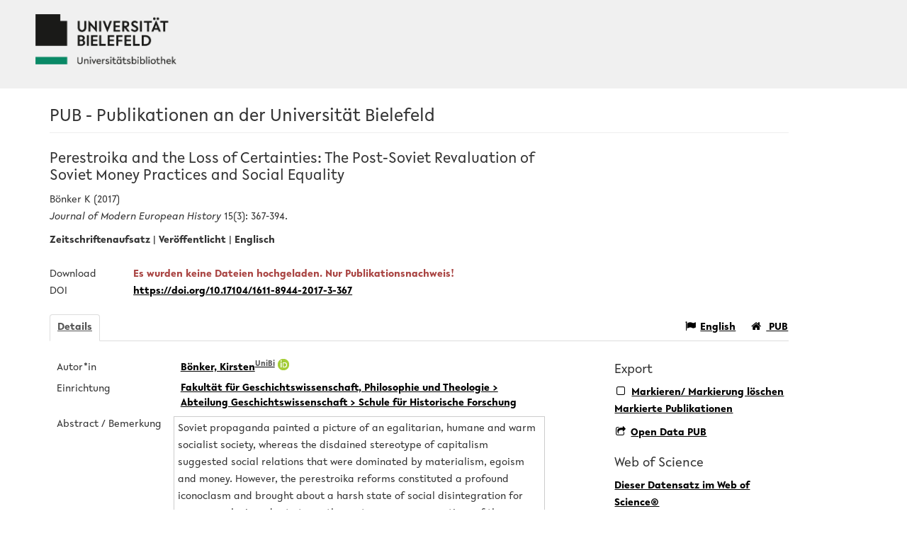

--- FILE ---
content_type: text/html; charset=utf-8
request_url: https://pub.uni-bielefeld.de/record/2914006
body_size: 32710
content:
<!DOCTYPE html>
<html lang="de">


<!-- BEGIN header.tt -->
  <head>
    <title>Perestroika and the Loss of Certainties: The Post-Soviet Revaluation of Soviet Money Practices and Social Equality
    </title>
    <link rel="icon" href="https://pub.uni-bielefeld.de/images/brand_logo.png" type="image/png">
    <script defer src="https://weblogs.ub.uni-bielefeld.de/script.js" data-website-id="52365a30-7fc2-4732-a2c8-fdb512193c0b"></script>
      <!-- Google Scholar --><meta name="citation_title" content="Perestroika and the Loss of Certainties: The Post-Soviet Revaluation of Soviet Money Practices and Social Equality"><meta name="citation_author" content="Bönker, Kirsten">
      <meta name="citation_date" content="2017"><meta name="citation_pdf_url" content="https://doi.org/10.17104/1611-8944-2017-3-367"><meta name="citation_journal_title" content=" Journal of Modern European History" /><meta name="citation_volume" content="15" /><meta name="citation_issue" content="3" /><meta name="citation_issn" content="1611-8944">
      <!-- DC-Tags -->
      <link rel="schema.DC" href="http://purl.org/dc/elements/1.1/">
      <meta name="DC.title" content="Perestroika and the Loss of Certainties: The Post-Soviet Revaluation of Soviet Money Practices and Social Equality"><meta name="DC.creator" content="Bönker, Kirsten">
      <meta name="DC.date" content="2017"><meta name="DC.language" content="eng">
      <meta name="DC.identifier" content="https://pub.uni-bielefeld.de/record/2914006/2914006"><meta name="DC.description" content="Soviet propaganda painted a picture of an egalitarian, humane and warm socialist society, whereas the disdained stereotype of capitalism suggested social relations that were dominated by materialism, egoism and money. However, the perestroika reforms constituted a profound iconoclasm and brought about a harsh state of social disintegration for many people. In order to trace the contemporary perceptions of these changes, possible threats, crisis scenarios, as well as the opportunities that the perestroika entailed, this article explores the attitudes of former Soviet consumers towards money, and their consumer practices based on 42 oral history interviews. They strongly suggest that the late Soviet society was not characterised by disintegration. From a comparative perspective on Soviet and post-Soviet times, Soviet money practices offered reliability and predictability of living conditions in an environment with less consumer choice than today. Many people perceived the Soviet social, cultural and economic framework as having provided comparatively greater security in everyday life. The new privacy of the 196os and the 197os offered considerable sources for building people's trust in the regime as it became linked to notions of stability, security, and predictability. Therefore, we should consider these subjective dimensions of normality as providing grounds for current nostalgia about the alleged socio-economic stability and political security up until perestroika.">
      <meta name="DC.type" content="article"><link rel="DC.relation" href="https://doi.org/10.17104/1611-8944-2017-3-367"><link rel="DC.relation" href="urn:ISSN:1611-8944">
        
    
    <meta name="robots" content="index,follow,noimageindex" />
    
    <!-- BEGIN head_meta.tt -->
    <meta http-equiv="Content-Type" content="text/html; charset=utf-8">
    <meta name="viewport" content="width=device-width, initial-scale=1.0">
    <!-- Bootstrap -->
    <!-- HTML5 shim and Respond.js IE8 support of HTML5 elements and media queries -->
    <!--[if lt IE 10]>
    <link rel="stylesheet" type="text/css" href="https://pub.uni-bielefeld.de/css/ltIE10.css" />
    <![endif]-->
    <link rel="stylesheet" href="https://pub.uni-bielefeld.de/css/main.css">
    <script type="text/javascript">
      window.librecat = {
        uri_base: "https://pub.uni-bielefeld.de"
      };
    </script>
    <script src="https://pub.uni-bielefeld.de/javascripts/jquery.min.js"></script>
    <script src="https://pub.uni-bielefeld.de/javascripts/jquery-ui-1.10.4.custom.min.js"></script>
    <script src="https://pub.uni-bielefeld.de/javascripts/bootstrap.min.js"></script><!-- main bootstrap file -->
    <script src="https://pub.uni-bielefeld.de/javascripts/bootstrap-select.min.js"></script><!-- dropdown-like selects -->
    <script src="https://pub.uni-bielefeld.de/javascripts/librecat.js"></script>
<!-- END head_meta.tt -->
  </head>

  <body>
  


<link rel="stylesheet" href="https://pub.uni-bielefeld.de/css/pub-librecat.css">
<script src="https://pub.uni-bielefeld.de/javascripts/librecat_orcid.js"></script>

<!-- BEGIN pub-librecat/views/topbar.tt -->
  <header>
    <nav class="navbar navbar-default navbar-fixed-top frontend" role="navigation">
      <div class="container">
  <div class="row">
    <div class="col-xs-11 hidden-sm hidden-lg hidden-md">
      <span class="navbar-brand">
        <a href="//www.ub.uni-bielefeld.de/">
          <img src="/images/logoverbund_bg-grau.png" alt="Universität Bielefeld" usemap="#map_logoverbund_xs">
        </a>
        <map name="map_logoverbund_xs" id="map_logoverbund_xs">
          <area shape="rect" coords="0,0,84,20" href="//www.uni-bielefeld.de" alt="Universität Bielefeld" title="Zur Startseite der Universität">
          <area shape="rect" coords="0,20,84,30" href="//www.ub.uni-bielefeld.de/" alt="Universitätsbibliothek Bielefeld" title="Zur Startseite der Universiätsbibliothek">
        </map>
      </span>
    </div>
    <div class="col-md-11 col-sm-10 hidden-xs">
      <span class="pub-navbar-brand">
        <a href="//www.ub.uni-bielefeld.de/">
          <img src="/images/logoverbund_bg-grau.png" alt="Universität Bielefeld" usemap="#map_logoverbund">
        </a>
        <map name="map_logoverbund" id="map_logoverbund">
          <area shape="rect" coords="0,0,200,50" href="//www.uni-bielefeld.de" alt="Universität Bielefeld" title="Zur Startseite der Universität">
          <area shape="rect" coords="0,51,200,71" href="//www.ub.uni-bielefeld.de/" alt="Universitätsbibliothek Bielefeld" title="Zur Startseite der Universiätsbibliothek">
        </map>
      </span>
    </div>
  </div>
</div><!-- /container -->

    </nav>

    <div class="modal" id="selectAFF">
      <div class="modal-dialog">
        <div class="modal-content">
          <div class="modal-header">
            <button type="button" class="close" data-dismiss="modal" aria-hidden="true">&times;</button>
            <h4 class="modal-title">Title</h4>
            <div><small>Click a name to choose. Click <span class="fa fa-chevron-down"></span> to show more.</small></div>
          </div>
          <div class="modal-body">
          </div>
        </div>
      </div>
    </div>

  </header>

  <!-- <main class="front"> -->
  <main class="front">

  <div class="container publication">

<!-- END pub-librecat/views/topbar.tt -->


  <div class="row">
    <div class="col-xs-12" id="messages">
    </div>
  </div>

<!-- END header.tt -->

<!-- BEGIN publication/record.tt -->

<script type="text/javascript">function ReduceAuthors (){
  document.getElementById('showAut').innerHTML= '<br><a href="#details" onclick="ShowAuthors();"><span class="fa fa-plus fw"></span>All</a>' ;
}

function ShowAuthors (){
  var str = "" ;
  
    
  
  str += "<br><a href='#details' onclick='ReduceAuthors();return false;'><span class='fa fa-minus fw'></span>Less</a>" ;
  document.getElementById('showAut').innerHTML= str ;
}

function ReduceGenBankIDs (){
  document.getElementById('showGen').innerHTML= '<br><a href="#supplements" onclick="ShowGenBankIDs();"><span class="fa fa-plus fw"></span>All</a>' ;
}

function ShowGenBankIDs (){
  var str = "" ;
  
  str += '<br><a href="#" onclick="ReduceGenBankIDs();"><span class="fa fa-minus fw"></span>Less</a>' ;
  document.getElementById('showGen').innerHTML= str ;
}

function ReduceFiles (){
  document.getElementById('showFiles').innerHTML= '<br><a href="#" onclick="ShowFiles();"><span class="fa fa-plus fw"></span>All</a>' ;
}

function ShowFiles (){
  var str = "" ;
  
  
  str += '<br><a href="#" onclick="ReduceFiles();"><span class="fa fa-minus fw"></span>Less</a>' ;
  document.getElementById('showFiles').innerHTML= str ;
}

function ReduceAuthorFacet () {
  $('#showAuthorFacet').hide();
  $('#showAuthorFacetLink').show();
}

function ShowAuthorFacet (){
  $('#showAuthorFacet').show();
  $('#showAuthorFacetLink').hide();
}

function ReduceEditorFacet () {
  $('#showEditorFacet').hide();
  $('#showEditorFacetLink').show();
}

function ShowEditorFacet (){
  $('#showEditorFacet').show();
  $('#showEditorFacetLink').hide();
}

</script>


<div class="row"><!-- outer row-->
  <div class="col-md-11 col-sm-12"><!-- outer col -->
    <div id="banner">
      <h1>PUB - Publikationen an der Universität Bielefeld</h1>
    </div>
    <div class="page-header">
    </div>
    
    
    <div class="row margin-bottom1 padding_top1">
      <div class="col-xs-10 col-sm-8"><!-- begin left col -->
        <h2 class="cmark frontdoor_heading">Perestroika and the Loss of Certainties: The Post-Soviet Revaluation of Soviet Money Practices and Social Equality</h2>
        <div class="row">
          <div class="col-md-12">
          <p>Bönker K (2017) <br /><em> Journal of Modern European History</em> 15(3): 367-394.</p>
          </div>
        </div>

        <div class="row">
          <div class="col-xs-12">
            <!-- Pubtyp, -status und -quali -->
            <strong>Zeitschriftenaufsatz</strong>
            | <strong>Veröffentlicht</strong> |              <meta itemprop="inLanguage" content="eng"><strong>Englisch</strong>
          </div>
        </div>
        <div>&nbsp;</div>

        <!-- fulltext -->
        

        
        
        <!-- no fulltext -->
        <div class="row">
          <div class="col-xs-2">Download</div>
          <div class="col-xs-10"><span class='text-danger'><strong>Es wurden keine Dateien hochgeladen. Nur Publikationsnachweis!</strong></span></div>
        </div>
        
        

        <div class="row">
          <div class="col-xs-2">DOI</div>
          <div class="col-xs-10"><a itemprop="url" href="https://doi.org/10.17104/1611-8944-2017-3-367" title="10.17104/1611-8944-2017-3-367">https://doi.org/10.17104/1611-8944-2017-3-367</a></div>
        </div>

      </div><!-- end left col -->

    </div><!-- row -->

    <div class="row">
      <div class="col-md-12">
        <ul class="nav nav-tabs">
          <li class="active"><a href="#details" data-toggle="tab">Details</a></li>
          

          

          

          

          

          

          <li class="hidden-md hidden-lg hidden-sm"><a href="#citethis">Zitieren</a></li>
          <li class="hidden-md hidden-lg hidden-sm"><a href="#export">Export / Suche</a></li>

          <!-- Link to backend -->
          <li class="navbar-right"><a href="/"><span class="fa fa-home"></span> PUB</a></li>
          <li class="navbar-right">
            
            <a href="/set_language?lang=en"><span class="fa fa-flag"></span><span class="hidden-sm">English</span><span class="hidden-xs hidden-md hidden-lg">EN</span></a>
          </li>

        </ul>
      </div>
    </div>

    <div class="row">
      <div class="col-md-8"><!-- tab-content -->

        <div class="tab tab-content">

          
<!-- BEGIN publication/tab_details.tt -->

<div class="tab-pane active" id="details">


      <div class="row">        <div class="col-md-3">Autor*in</div>
        <div class="col-md-9">
      <a href="https://pub.uni-bielefeld.de/person/4106200">Bönker, Kirsten<sup class="text-muted">UniBi</sup></a> <a href="https://orcid.org/0000-0002-3695-5621"><sup><img src="https://pub.uni-bielefeld.de/images/icon_orcid.png" /></sup></a></div></div>

  <div class="row">
    <div class="col-md-3">Einrichtung</div>
    <div class="col-md-9">
  <a href="https://pub.uni-bielefeld.de/record?cql=department=3652153" class="long">Fakultät für Geschichtswissenschaft, Philosophie und Theologie > Abteilung Geschichtswissenschaft > Schule für Historische Forschung</a></div></div>

  <div class="row">
    <div class="col-md-3">Abstract / Bemerkung</div>
    <div class="col-md-9 cmark abstract">Soviet propaganda painted a picture of an egalitarian, humane and warm socialist society, whereas the disdained stereotype of capitalism suggested social relations that were dominated by materialism, egoism and money. However, the perestroika reforms constituted a profound iconoclasm and brought about a harsh state of social disintegration for many people. In order to trace the contemporary perceptions of these changes, possible threats, crisis scenarios, as well as the opportunities that the perestroika entailed, this article explores the attitudes of former Soviet consumers towards money, and their consumer practices based on 42 oral history interviews. They strongly suggest that the late Soviet society was not characterised by disintegration. From a comparative perspective on Soviet and post-Soviet times, Soviet money practices offered reliability and predictability of living conditions in an environment with less consumer choice than today. Many people perceived the Soviet social, cultural and economic framework as having provided comparatively greater security in everyday life. The new privacy of the 196os and the 197os offered considerable sources for building people's trust in the regime as it became linked to notions of stability, security, and predictability. Therefore, we should consider these subjective dimensions of normality as providing grounds for current nostalgia about the alleged socio-economic stability and political security up until perestroika.
    </div>
  </div>
  <div class="row">
    <div class="col-md-3">Erscheinungsjahr</div>
    <div class="col-md-9"><span>2017</span></div>
  </div>

  <div class="row">
    <div class="col-md-3">Zeitschriftentitel</div>
    <div class="col-md-9"><span> Journal of Modern European History</span></div>
  </div>


    <div class="row">
      <div class="col-md-3">Band</div>
      <div class="col-md-9"><span>15</span></div>
    </div>
    <div class="row">
      <div class="col-md-3">Ausgabe</div>
      <div class="col-md-9"><span>3</span></div>
    </div>
    <div class="row">
      <div class="col-md-3">Seite(n)</div>
      <div class="col-md-9"><span>367-394</span></div>
    </div>

  <div class="row">
    <div class="col-md-3">ISSN</div>
    <div class="col-md-9">1611-8944</div>
  </div>

  <div class="row">
    <div class="col-md-3">Page URI</div>
    <div class="col-md-9">
    https://pub.uni-bielefeld.de/record/2914006
    </div>
  </div>

  <div class="row">
    <div class="col-md-12">
      <!-- BEGIN publication/citation_box.tt -->
<div id="citethis" class="anchor">
  <h2 id="cite">Zitieren</h2>
  <ul class="nav nav-tabs">
        <li class="active"><a href="#ama" data-toggle="tab">AMA</a></li>
        <li ><a href="#apa" data-toggle="tab">APA (6th ed.)</a></li>
        <li ><a href="#chicago" data-toggle="tab">Chicago</a></li>
        <li ><a href="#frontiers" data-toggle="tab">Frontiers</a></li>
        <li ><a href="#harvard1" data-toggle="tab">Harvard</a></li>
        <li ><a href="#ieee" data-toggle="tab">IEEE</a></li>
        <li ><a href="#lncs" data-toggle="tab">LNCS</a></li>
        <li ><a href="#mla" data-toggle="tab">MLA</a></li>
  </ul>
  <div class="tab-content">
    <div id="ama" class="tab-pane active cmark">Bönker K. Perestroika and the Loss of Certainties: The Post-Soviet Revaluation of Soviet Money Practices and Social Equality. <em> Journal of Modern European History</em>. 2017;15(3):367-394.</div>
    <div id="apa" class="tab-pane cmark">Bönker, K. (2017). Perestroika and the Loss of Certainties: The Post-Soviet Revaluation of Soviet Money Practices and Social Equality. <em> Journal of Modern European History</em>, <em>15</em>(3), 367-394. <a href="https://doi.org/10.17104/1611-8944-2017-3-367" target="_blank">https://doi.org/10.17104/1611-8944-2017-3-367</a></div>
    <div id="chicago" class="tab-pane cmark"><div style="text-indent:-25px; padding-left:25px;padding-bottom:0px;">Bönker, Kirsten. 2017. “Perestroika and the Loss of Certainties: The Post-Soviet Revaluation of Soviet Money Practices and Social Equality”. <em> Journal of Modern European History</em> 15 (3): 367-394.</div></div>
    <div id="frontiers" class="tab-pane cmark">Bönker, K. (2017). Perestroika and the Loss of Certainties: The Post-Soviet Revaluation of Soviet Money Practices and Social Equality. <em> Journal of Modern European History</em> 15, 367-394.</div>
    <div id="harvard1" class="tab-pane cmark">Bönker, K., 2017. Perestroika and the Loss of Certainties: The Post-Soviet Revaluation of Soviet Money Practices and Social Equality. <em> Journal of Modern European History</em>, 15(3), p 367-394.</div>
    <div id="ieee" class="tab-pane cmark"> K. Bönker, “Perestroika and the Loss of Certainties: The Post-Soviet Revaluation of Soviet Money Practices and Social Equality”, <em> Journal of Modern European History</em>,  vol. 15, 2017,  pp. 367-394.</div>
    <div id="lncs" class="tab-pane cmark"> Bönker, K.: Perestroika and the Loss of Certainties: The Post-Soviet Revaluation of Soviet Money Practices and Social Equality.  Journal of Modern European History. 15, 367-394 (2017).</div>
    <div id="mla" class="tab-pane cmark">Bönker, Kirsten. “Perestroika and the Loss of Certainties: The Post-Soviet Revaluation of Soviet Money Practices and Social Equality”. <em> Journal of Modern European History</em> 15.3 (2017): 367-394.</div>
  </div>
</div>
<!-- END publication/citation_box.tt -->

    </div>
  </div>
</div>

<!-- END publication/tab_details.tt -->



        </div><!-- tab-content -->

      </div>

      <div class="col-md-3 col-md-offset-1">

        <div class="hidden-sm hidden-md hidden-lg"><hr></div>

        <!-- Edit -->
        

        <!-- Export -->
        <div class="h3_lookalike" id="export">Export</div>
        <p>
        <a class="mark right" data-marked="0" data-id="2914006"><span class="fa fa-square-o"></span>Markieren/ Markierung löschen</a><br />
        <a title="0 Markierte Publikation(en)" href="https://pub.uni-bielefeld.de/marked" rel="nofollow"><span class="label label-default total-marked"></span> Markierte Publikationen</a>
        </p>

        <!-- trigger modal -->
        <p class="margin-left1"><a href="#contentnegotiation" data-toggle="modal"><span class="fa fa-share-square-o fw1"></span>Open Data PUB</a></p>

        <!-- modal -->
        <div id="contentnegotiation" class="modal" tabindex="-1" role="dialog" aria-labelledby="myModalLabel" aria-hidden="true">
          <div class="modal-dialog">
          <div class="modal-content">
            <div class="modal-header">
              <button type="button" class="close" data-dismiss="modal" aria-hidden="true">×</button>
              <h3 id="myModalLabel">Open Data PUB</h3>
            </div>
            <div class="modal-body">
                  <div class="row">
                    <div class="col-xs-4">
                    DC JSON:
                    </div>
                    <div class="col-xs-8">
                      <a href="https://pub.uni-bielefeld.de/record/2914006.dc_json"> application/oaidc+json</a>
                    </div>
                  </div>
                  <div class="row"><div class="col-xs-12">&nbsp;</div></div>
                  <div class="row">
                    <div class="col-xs-4">
                    MODS:
                    </div>
                    <div class="col-xs-8">
                      <a href="https://pub.uni-bielefeld.de/record/2914006.mods"> application/xml</a>
                    </div>
                  </div>
                  <div class="row"><div class="col-xs-12">&nbsp;</div></div>
                  <div class="row">
                    <div class="col-xs-4">
                    YAML:
                    </div>
                    <div class="col-xs-8">
                      <a href="https://pub.uni-bielefeld.de/record/2914006.yaml"> text/x-yaml</a>
                    </div>
                  </div>
                  <div class="row"><div class="col-xs-12">&nbsp;</div></div>
                  <div class="row">
                    <div class="col-xs-4">
                    Dublin Core:
                    </div>
                    <div class="col-xs-8">
                      <a href="https://pub.uni-bielefeld.de/record/2914006.dc"> application/xml</a>
                    </div>
                  </div>
                  <div class="row"><div class="col-xs-12">&nbsp;</div></div>
                  <div class="row">
                    <div class="col-xs-4">
                    JSON:
                    </div>
                    <div class="col-xs-8">
                      <a href="https://pub.uni-bielefeld.de/record/2914006.json"> application/json</a>
                    </div>
                  </div>
                  <div class="row"><div class="col-xs-12">&nbsp;</div></div>
                  <div class="row">
                    <div class="col-xs-4">
                    RIS (reference software):
                    </div>
                    <div class="col-xs-8">
                      <a href="https://pub.uni-bielefeld.de/record/2914006.ris"> application/x-research-info-systems</a>
                    </div>
                  </div>
                  <div class="row"><div class="col-xs-12">&nbsp;</div></div>
                  <div class="row">
                    <div class="col-xs-4">
                    RTF:
                    </div>
                    <div class="col-xs-8">
                      <a href="https://pub.uni-bielefeld.de/record/2914006.rtf"> application/rtf</a>
                    </div>
                  </div>
                  <div class="row"><div class="col-xs-12">&nbsp;</div></div>
                  <div class="row">
                    <div class="col-xs-4">
                    aREF (another RDF Encoding Form):
                    </div>
                    <div class="col-xs-8">
                      <a href="https://pub.uni-bielefeld.de/record/2914006.aref"> text/x-yaml</a>
                    </div>
                  </div>
                  <div class="row"><div class="col-xs-12">&nbsp;</div></div>
                  <div class="row">
                    <div class="col-xs-4">
                    CSL JSON:
                    </div>
                    <div class="col-xs-8">
                      <a href="https://pub.uni-bielefeld.de/record/2914006.csl_json"> application/vnd.citationstyles.csl+json</a>
                    </div>
                  </div>
                  <div class="row"><div class="col-xs-12">&nbsp;</div></div>
                  <div class="row">
                    <div class="col-xs-4">
                    BibTeX:
                    </div>
                    <div class="col-xs-8">
                      <a href="https://pub.uni-bielefeld.de/record/2914006.bibtex"> text/x-bibtex</a>
                    </div>
                  </div>
                  <div class="row"><div class="col-xs-12">&nbsp;</div></div>
                  <div class="row">
                    <div class="col-xs-4">
                    JSONLines:
                    </div>
                    <div class="col-xs-8">
                      <a href="https://pub.uni-bielefeld.de/record/2914006.jsonl"> text/plain</a>
                    </div>
                  </div>
                  <div class="row"><div class="col-xs-12">&nbsp;</div></div>
                  <div class="row">
                    <div class="col-xs-4">
                    DataCite XML:
                    </div>
                    <div class="col-xs-8">
                      <a href="https://pub.uni-bielefeld.de/record/2914006.datacite"> application/xml</a>
                    </div>
                  </div>
                  <div class="row"><div class="col-xs-12">&nbsp;</div></div>
                  <div class="row">
                    <div class="col-xs-4">
                    RDF:
                    </div>
                    <div class="col-xs-8">
                      <a href="https://pub.uni-bielefeld.de/record/2914006.rdf"> application/xml</a>
                    </div>
                  </div>
                  <div class="row"><div class="col-xs-12">&nbsp;</div></div>
            </div>
          </div>
          </div>
        </div><!-- end modal -->

        <!-- OpenAPC -->
      
        <div id="funding_info">
        </div>
      

        <!-- Sources -->

        <h3 id="wos">Web of Science</h3>
        <a href="https://www.webofscience.com/wos/woscc/full-record/WOS:000408519100004">Dieser Datensatz im Web of Science&reg;</a>

        <!-- Search title in -->
        <div class="h3_lookalike">Suchen in</div>
        <p>
          <a href="https://scholar.google.com/scholar?q=allintitle%3APerestroika%20and%20the%20Loss%20of%20Certainties%3A%20The%20Post-Soviet%20Revaluation%20of%20Soviet%20Money%20Practices%20and%20Social%20Equality"><img src="https://pub.uni-bielefeld.de/images/icon_gs.png" alt="" class="img-thumbnail">Google Scholar</a><br>
        </p>
      </div>
    </div><!-- row tabs and right info menu -->

    <!-- _id -->

  </div><!-- outer col -->

</div><!-- outer row-->


<script>
  $(document).ready(function(){
    var url = "https://olap.openapc.net/cube/doi_lookup/facts?cut=doi:10.17104/1611-8944-2017-3-367";
    $.getJSON( url ).done(function( d ) {
      var data = d[0];
      if (data && data.euro) {
        $('#funding_info').append('<div class="h2_lookalike">Finanzierung</div>');
        $('#funding_info').append('Quelle: <a href="https://treemaps.openapc.net/" target="_blank"><img src="https://pub.uni-bielefeld.de/images/openapc_logo_small.png" alt="OpenAPC" style="height:0.8em;" /></a>');
        $("#funding_info").append('<p>Publikationskosten von <strong>' + data.euro + '€ </strong>finanziert durch <a href="https://ror.org/' + data.institution_ror + '">' + data.institution_full_name + '</a>.</p>');
        }
        else {
            $("#funding_info").remove();
        }
    }).fail(function (){
    });
  });
  </script>


<script type="application/ld+json">
{"copyrightYear":"2017","dateCreated":"2017-09-20T13:43:30Z","@context":"https://schema.org/","@type":"ScholarlyArticle","url":"https://pub.uni-bielefeld.de/record/2914006","author":[{"name":"Bönker, Kirsten","@type":"Person","sameAs":"https://orcid.org/0000-0002-3695-5621","familyName":"Bönker","givenName":"Kirsten"}],"description":"Soviet propaganda painted a picture of an egalitarian, humane and warm socialist society, whereas the disdained stereotype of capitalism suggested social relations that were dominated by materialism, egoism and money. However, the perestroika reforms constituted a profound iconoclasm and brought about a harsh state of social disintegration for many people. In order to trace the contemporary perceptions of these changes, possible threats, crisis scenarios, as well as the opportunities that the perestroika entailed, this article explores the attitudes of former Soviet consumers towards money, and their consumer practices based on 42 oral history interviews. They strongly suggest that the late Soviet society was not characterised by disintegration. From a comparative perspective on Soviet and post-Soviet times, Soviet money practices offered reliability and predictability of living conditions in an environment with less consumer choice than today. Many people perceived the Soviet social, cultural and economic framework as having provided comparatively greater security in everyday life. The new privacy of the 196os and the 197os offered considerable sources for building people's trust in the regime as it became linked to notions of stability, security, and predictability. Therefore, we should consider these subjective dimensions of normality as providing grounds for current nostalgia about the alleged socio-economic stability and political security up until perestroika.","name":"Perestroika and the Loss of Certainties: The Post-Soviet Revaluation of Soviet Money Practices and Social Equality","dateModified":"2021-03-18T14:44:17Z"}
</script>
<script>
$.getJSON( librecat.uri_base + "/metrics/2914006").done(function( data ) {
  if (data.times_cited > 0) {
    $('#wos').after('<a href="'+ data.citing_url +'" target="_parent">Web of Science&reg; Times Cited: <strong class="wos-times-cited">'+ data.times_cited +'</strong></a></li><br>');
  }
});

var url = document.location.toString();
if (url.match('#')) {
    $('.nav-tabs a[href="#' + url.split('#')[1] + '"]').tab('show');
}

// Change hash for page-reload
$('.nav-tabs a').on('shown.bs.tab', function (e) {
    window.location.hash = e.target.hash;
})
</script>

<script>
$('#rac_submit').click(function(e){
  if($('#id_message').val()){
    var message = $('#id_message').val();
    var not_allowed = new RegExp('\<|\>|(href)|(http)|\/\/');
    if (not_allowed.test(message)) {
      //console.log("Nope! You will not send this!");
      $('#rac_message').text('Sie haben unerlaubte Zeichen in Ihrer Request-A-Copy Nachricht eingegeben. URLs, Links und html-Tags sind nicht erlaubt.');
      $('#rac_message').show();
      e.preventDefault();
    }
    else{
      //console.log("Okay, you may send this!");
    }
  }
});

$('#myModal_').on('hidden.bs.modal', function (e) {
  $('#rac_message').text('');
  $('#rac_message').hide();
  $('#id_message').val('');
  $('#id_email').val('');
});

</script>

<!-- END publication/record.tt -->

<!-- BEGIN footer.tt -->
</div><!-- container -->
<div id="push"></div><!-- for sticky footer -->
</main>

<footer class="panel-footer">
  <div class="container">
    <div class="row">
      <div class="col-sm-12">
	      <div class="col-sm-5 col-md-4 col-lg-3">
          <ul class="list-inline margin0-sm">
            <li><a href="/docs/howto/contact">Kontakt</a></li>
            <li><a href="/docs/howto/policy">Leitlinien</a></li>
            <li><a href="https://www.uni-bielefeld.de/impressum/">Impressum</a></li>
            <li><a href="/docs/howto/privacy">Datenschutzhinweise</a></li>
            <li><a href="https://www.ub.uni-bielefeld.de/<-en,de>/ub/barrierefreiheit/pub/">Erklärung zur Barrierefreiheit</a></li>
            <li>Powered by <a href='https://github.com/LibreCat/LibreCat'>LibreCat<img src='/images/librecat.png' alt=''></a></li>
          </ul>
	      </div>
        <div class="col-sm-4 col-lg-offset-1 col-lg-3">
          <ul class="list-inline">
            <li><a href="http://orcid.org/" target="_blank"><img src="/images/logo_orcid_member.png" style="height:64px;" alt="ORCID" title="PUB reichert Publikationsnachweise mit ORCID iDs an" /></a></li>
            <li class="margin-top1-2"><a href="/docs/howto/memberships_certificates">Weitere Mitgliedschaften &amp; Zertifikate</a></li>
          </ul>
        </div>
	    <div class="col-sm-3 col-md-4 col-lg-offset-1">
	      <strong>Support Publikationsdienste</strong><br>Tel.: +49 521 106-2545<br><a href='&#109;&#97;&#105;&#108;&#116;&#111;&#58;&#112;&#117;&#98;&#108;&#105;&#107;&#97;&#116;&#105;&#111;&#110;&#115;&#100;&#105;&#101;&#110;&#115;&#116;&#101;&#46;&#117;&#98;&#64;&#117;&#110;&#105;&#45;&#98;&#105;&#101;&#108;&#101;&#102;&#101;&#108;&#100;&#46;&#100;&#101;'>&#112;&#117;&#98;&#108;&#105;&#107;&#97;&#116;&#105;&#111;&#110;&#115;&#100;&#105;&#101;&#110;&#115;&#116;&#101;&#46;&#117;&#98;&#64;&#117;&#110;&#105;&#45;&#98;&#105;&#101;&#108;&#101;&#102;&#101;&#108;&#100;&#46;&#100;&#101;</a>
	    </div>
      </div>
    </div>
    <div class="row innerrow">
      <div class="col-sm-12">
        <p>&copy; 2010-2025 <a href='http://www.ub.uni-bielefeld.de/'>Universitätsbibliothek Bielefeld</a></p>
      </div>
    </div>
  </div>
</footer>

<script src="/javascripts/commonmarkjs/dist/commonmark.min.js"></script>
<script>
var reader = new commonmark.Parser();
var writer = new commonmark.HtmlRenderer();
$(document).ready(function () {
  $('.cmark').each(function () {
    var text = $(this).html();
    var parsed = reader.parse(text);
    var result = writer.render(parsed); // result is a String
    var r = result.replace(/<p>(.*?)<\/p>/g,"$1");
    $(this).html("");
    $(this).html(r);
  });
});
</script>
<script type="text/x-mathjax-config">
  MathJax.Hub.Config({
    tex2jax: {inlineMath: [['$','$'], ['\\(','\\)']]}
  });
</script>
<script async src="/javascripts/MathJax/MathJax.js?config=TeX-AMS-MML_HTMLorMML"></script>
</body>
<!-- END footer.tt -->
</html>



--- FILE ---
content_type: application/javascript
request_url: https://pub.uni-bielefeld.de/javascripts/librecat.js
body_size: 72972
content:
/**
 *
 * handling mark/unmark
 *
 */
$(function () {
    $('.mark').click(function(evt) {
        evt.preventDefault();
        var a = $(this);
        var marked = a.data('marked');

        if (marked === 0) {
            $.ajax({
                type: 'POST',
                url: librecat.uri_base + '/mark/' + a.data('id'),
                dataType: 'json',
                success: function(res) {
                    $('.total-marked').text(res.total);
                    a.data('marked', 1);
                    a.children('span').removeClass('fa-square-o');
                    a.children('span').addClass('fa-check-square-o');
                }
            });
        }
        else {
            $.ajax({
                type: 'POST',
                url: librecat.uri_base + '/mark/' + a.data('id')+'?x-tunneled-method=DELETE',
                dataType: 'json',
                success: function(res) {
                    $('.total-marked').text(res.total);
                    a.data('marked', 0);
                    a.children('span').removeClass('fa-check-square-o');
                    a.children('span').addClass('fa-square-o');
                }
            });

            if ( a.attr('id') && /clickme_(\d{1,})/i.test(a.attr('id')) ) {
                var indexes = a.attr('id').match(/clickme_\d{1,}/i);
                indexes[0] = indexes[0].replace(/clickme_/,"");
                $('#fade_' + indexes[0]).fadeOut('slow', function() {});
            }
        }
    });

    var totalMarked = $('.total-marked');
    if (totalMarked.length) {
        $.ajax({
            type: 'GET',
            url: librecat.uri_base + '/marked_total',
            dataType: 'json',
            cache: false,
            success: function(res) {
               totalMarked.text(res.total);
            }
        });
    }
});

/**
 *
 * librecat main/search page
 *
 */

/**
 * check if alias is already used
 */
$(function () {
    $('.check_alias').keyup(function() {
        var object = $(this);
        var val = object.val();
        var id = $(object).data('id');
        $.ajax({
            url: librecat.uri_base + '/get_alias/' + id + '/' + val,
            dataType: 'json',
            success: function(data,textStatus){
                if (data.ok == 0) {
                    object.closest('.form-group').addClass('has-error');
                } else {
                    object.closest('.form-group').removeClass('has-error');
                }
            },
        });
    });
});

$(function() {
    $('.helpme').tooltip({
        html: true,
        trigger: "manual",
    });
    $('.toggle_help').click(function() {
        if($(this).hasClass('toggled')){
            $(this).removeClass('toggled');
            $('.helpme').tooltip('hide');
        }
        else{
            $(this).addClass('toggled');
            $('.helpme').tooltip('show');
        }
    });
});

/**
 * Display/hide edit form for author IDs
 *
 * @param direction = [edit|cancel] display or hide form
 */
function editAuthorIds(direction){
    if(direction == "edit"){
        $('.authorIds').addClass('hidden');
        $('.authorIds_input').removeClass('hidden');
        $('#author_ids_edit').attr('onclick',"editAuthorIds('cancel')");
    }
    else if(direction == "cancel"){
        $('.authorIds').removeClass('hidden');
        $('.authorIds_input').addClass('hidden');
        $('#author_ids_edit').attr('onclick',"editAuthorIds('edit')");
    }
}

/**
 * Generates and displays link for request_a_copy
 * @param file_id
 * @param pub_id
 */
function generate_link(file_id, pub_id){
    var url = librecat.uri_base + '/rc/' + pub_id + '/' + file_id;
    var csrfToken = $("meta[name='csrf_token']").attr("content");
    $.ajax({
        type: 'POST',
        url: url,
        headers: {
           "X-CSRF-Token": csrfToken
        },
        data: {approved: 1},
        dataType: 'json',
        success: function(data) {
            var request_url = data.url;
            $("ul[id$='_rac_dd_" + file_id + "'] li input").val(request_url);
            $('ul[id$="_rac_dd_' + file_id + '"]').dropdown('toggle');
        }
    });
}

/**
 *
 * Publication Edit Form
 *
 */


/**
 * Section Basic Fields
 */

$(function () {
    $('.change_type').click(function(){
        var sure = confirm("Changing the publication type may result in loss of data if the new type uses different fields from the previous one! Proceed with caution.");
        if(sure){
            var newtype = $(this).data('val');
            $('#id_type').val(newtype);
            $('#id_select_type').remove();
            $('#edit_form').attr('action',librecat.uri_base + '/librecat/record/change_mode');
            $('#edit_form').submit();
        }
    });
});

$(function () {
	  $('#id_register_doi').click(function(){
		    if ($('#id_register_doi').is(":checked")){
			      $('#id_doi').val($('#id_new_doi').val());
			      $('#id_doi').attr('readonly','readonly');
		    }
		    else{
			      $('#id_doi').removeAttr('readonly');
			      $('#id_doi').val("");
		    }
	  });
	  $('#id_doi').keyup(function (){
		    if($('#id_doi').val()){
			      $('#id_register_doi').attr('checked', false);
			      $('#id_register_doi').attr('disabled', true);
		    }
		    else {
			      $('#id_register_doi').attr('disabled', false);
		    }
	  });
});


/**
 * Link author name to person account
 */
function trimStr(str) {
    return str.replace(/^\s+|\s+$/gm,'');
}

var locale = [];
var lang = $('html').attr('lang');

$(function () {
  $.get(librecat.uri_base + "/get_js_locale?area=author_department&lang=" + lang, function(objJSON) {
    locale = objJSON[0];
  });
});

function link_person_department(element){
    var default_dept_label = "Universit&auml;t Bielefeld";
    var default_dept_id = "10001";
    var type = "";
    type = $(element).attr('data-type');
    var person_type = "";
    switch(type) {
        case "editor_":
            person_type = "editor";
            break;
        case "supervisor_":
            person_type = "supervisor";
            break;
        case "translator_":
            person_type = "translator";
            break;
        default:
            person_type = "author";
    }
    var lineId = $(element).attr('id').replace(type + 'link_person_','');

    if(!$('#' + type + 'first_name_' + lineId).val() && !$('#' + type + 'last_name_' + lineId).val() && !$('#' + type + 'orcid_' + lineId).val()){
        $('#' + type + 'idm_intern_' + lineId).prop("checked", false);
        $('#' + type + 'idm_extern_' + lineId).prop("checked", true);
        return;
    }
    if($('#' + type + 'idm_intern_' + lineId).is(':checked') && $('#' + type + 'Authorized' + lineId).attr('alt') == "Authorized"){
        return;
    }

    if($('#' + type + 'idm_intern_' + lineId).is(':checked')){
        var baseURL = librecat.uri_base + '/search_researcher?term=';
        var narrowurl = "";
        var first_name = $('#' + type + 'first_name_' + lineId).val();
        $('#' + type + 'orig_first_name_' + lineId).val(first_name);
        var firstname = trimStr(first_name.toLowerCase());
        firstname = firstname.replace('\.','');
        var last_name = $('#' + type + 'last_name_' + lineId).val();
        $('#' + type + 'orig_last_name_' + lineId).val(last_name);
        var lastname = trimStr(last_name.toLowerCase());
        lastname = lastname.replace('\.','');
        var orcid = $('#' + type + 'orcid_' + lineId).val();
        if(firstname){
            if(firstname.indexOf(" ") > -1){
                narrowurl += 'firstname exact "' + firstname + '"';
            }
            else {
                narrowurl += "firstname=\"" + firstname + "*\"";
            }
        }
        if(firstname && lastname){
            narrowurl += " AND ";
        }
        if(lastname){
            // if name consists of more than one word, use any and ''
            if(lastname.indexOf(" ") > -1){
                narrowurl += 'lastname exact "' + lastname + '"';
            }
            else{
                narrowurl += "lastname=*" + lastname + "*";
            }
        }
        if((firstname || lastname) && orcid){
            narrowurl += " OR ";
        }
        if(orcid){
            narrowurl += 'orcid=' + orcid;
        }

        narrowurl = baseURL + narrowurl;

        $.get(narrowurl, function(objJSON) {
            // some presets for the modal later on
            var container_title = $('#' + type + 'link_person_modal').find('.modal-title').first();
            var title = '';
            var container = $('#' + type + 'link_person_modal').find('.modal-body').first();
            var table = '';
            var rows = '';
            var table2 = '';
            var rows2 = '';

            // Now the hits:
            // Start with no hits, for if/else convenience
            if(objJSON.length == 0){
                title = '<span class="fa fa-times text-danger"></span> ' + locale.no_match_heading;
                container.html('');
                container_title.html('');
                container.append('<p class="has-error">' + locale.no_match + '</p>');
                container_title.append(title);
                $('#' + type + 'link_person_modal').modal("show");
                $('#' + type + 'idm_intern_' + lineId).prop("checked", false);
                $('#' + type + 'idm_extern_' + lineId).prop("checked", true);
            }

            // If only one hit and only one department... fill out fields and change img to green
            // 1 name, 1 dept
            // 1 name, no dept
            // CHECKED !
            // Test: wischmeyer (1 name, 1 dept)
            else if(objJSON.length == 1 && !objJSON[0].old_name && (objJSON[0].department && !objJSON[0].department[1] || !objJSON[0].department)){
                var data = objJSON[0];
                var personId = "";
                var uni_id = "";
                var orcid = "";
                var first_name = "";
                var last_name = "";
                var departments = [];

                $.each(data, function(key, value){
                    if(key == "_id"){
                        personId = value;
                    }
                    if(key == "uni_id"){
                        uni_id = value;
                    }
                    if(key == "first_name"){
                        first_name = value;
                    }
                    if(key == "last_name"){
                        last_name = value;
                    }
                    if(key == "orcid"){
                        orcid = value;
                    }
                    if(key == "department"){
                        departments = value;
                    }
                });

                if(departments[0]){
                    $.get(librecat.uri_base + "/get_department?term=" + departments[0]._id, function(deptJSON) {
                        if(!deptJSON.label && !deptJSON.id){ deptJSON.label = default_dept_label; deptJSON.id = default_dept_id;}
                        $('#' + type + 'first_name_' + lineId).val("");
                        $('#' + type + 'first_name_' + lineId).val(first_name);
                        $('#' + type + 'last_name_' + lineId).val("");
                        $('#' + type + 'last_name_' + lineId).val(last_name);
                        $('#' + type + 'first_name_' + lineId + ', #' + type + 'last_name_' + lineId).attr("readonly","readonly");
                        $('#' + type + 'Authorized' + lineId).attr('src',librecat.uri_base + '/images/authorized_yes.png');
                        $('#' + type + 'Authorized' + lineId).attr('alt','Authorized');
                        $('#' + type + 'first_name_' + lineId + ', #' + type + 'last_name_' + lineId).parent().removeClass("has-error");

                        $('#' + type + 'id_' + lineId).val(personId);
                        $('#' + type + 'uni_id_' + lineId).val(uni_id);
                        $('#' + type + 'orcid_' + lineId).val(orcid);

                        var departments_area = "";

                        $('#' + type + 'departments_' + lineId).append('<input type="hidden" name="' + person_type + '.' + lineId + '.department.0._id" id="' + person_type + '_' + lineId + '_department_0" data-name="' + deptJSON.label + '" value="' + deptJSON.id + '" />');
                        departments_area += "<span>" + deptJSON.label + "</span>";
                        if(!$('#' + type + 'dept_edit_link_' + lineId).length){
                          $('#' + type + 'departments_' + lineId + '_ta').append('<div id="' + type + 'dept_edit_link_' + lineId + '" data-type="' + type + '" style="padding:5px;" class="pull-right" onclick="edit_person_department(this)"><span class="fa fa-edit"></span></div>');
                        }
                        $('#' + type + 'departments_' + lineId + '_ta').append(departments_area);

                        $('#' + type + 'link_person_modal').modal("hide");
                        $('#' + type + 'link_person_modal').find('.modal-body').first().html('');
                    });
                }
                else {
                    // user has no department set:
                    $('#' + type + 'first_name_' + lineId).val("");
                    $('#' + type + 'first_name_' + lineId).val(first_name);
                    $('#' + type + 'last_name_' + lineId).val("");
                    $('#' + type + 'last_name_' + lineId).val(last_name);
                    $('#' + type + 'first_name_' + lineId + ', #' + type + 'last_name_' + lineId).attr("readonly","readonly");
                    $('#' + type + 'Authorized' + lineId).attr('src',librecat.uri_base + '/images/authorized_yes.png');
                    $('#' + type + 'Authorized' + lineId).attr('alt','Authorized');
                    $('#' + type + 'first_name_' + lineId + ', #' + type + 'last_name_' + lineId).parent().removeClass("has-error");

                    $('#' + type + 'id_' + lineId).val(personId);
                    $('#' + type + 'uni_id_' + lineId).val(uni_id);
                    $('#' + type + 'orcid_' + lineId).val(orcid);

                    var departments_area = "";

                    $('#' + type + 'departments_' + lineId).append('<input type="hidden" name="' + person_type + '.' + lineId + '.department.0._id" id="' + person_type + '_' + lineId + '_department_0" data-name="Unversit&auml;t Bielefeld" value="10001" />');
                    departments_area += "<span>Universit&auml;t Bielefeld</span>";
                    if(!$('#' + type + 'dept_edit_link_' + lineId).length){
                      $('#' + type + 'departments_' + lineId + '_ta').append('<div id="' + type + 'dept_edit_link_' + lineId + '" data-type="' + type + '" style="padding:5px;" class="pull-right" onclick="edit_person_department(this)"><span class="fa fa-edit"></span></div>');
                    }
                    $('#' + type + 'departments_' + lineId + '_ta').append(departments_area);

                    $('#' + type + 'link_person_modal').modal("hide");
                    $('#' + type + 'link_person_modal').find('.modal-body').first().html('');
                }

            }
            // 1 hit, 1 name, but 2 depts
            // Test: Abendroth (last_name)
            // CHECKED
            else if(objJSON.length == 1 && !objJSON[0].old_name){
                container_title.html('');
                title = '<span class="fa fa-indent text-default"></span>' + locale.select_dep_heading;
                container.html('');
                container_title.append(title);
                container.append('<p>' + locale.select_dep + '</p>');

                var data = objJSON[0];
                var personId = "";
                var uni_id = "";
                var orcid = "";
                var first_name = "";
                var last_name = "";
                var departments = [];

                $.each(data, function(key, value){
                    if(key == "_id"){
                        personId = value;
                    }
                    if(key == "uni_id"){
                        uni_id = value;
                    }
                    if(key == "first_name"){
                        first_name = value;
                    }
                    if(key == "last_name"){
                        last_name = value;
                    }
                    if(key == "orcid"){
                        orcid = value;
                    }
                    if(key == "department"){
                        departments = value;
                    }
                });

                container.append('<table class="table table-striped"><tbody id="lineId' + lineId + '"><tr><th>' + locale.table_heading_name + '</th><th>' + locale.table_heading_affil + '</th><th>' + locale. table_heading_select + '</th></tr>');

                if(departments[0]){
                    for(var j=0;j<departments.length;j++){
                        var dept_label = "";
                        $('#lineId' + lineId).append('<tr id="tr_' + departments[j]._id + '" data-id="' + personId + '" data-uniid="' + uni_id + '" data-orcid="' + orcid + '" data-firstname="' + first_name + '" data-lastname="' + last_name + '"></tr>');
                        if(j==0){
                            $('#tr_' + departments[j]._id).append('<td><strong>' + first_name + " " + last_name + '</strong></td>');
                        }
                        else {
                            $('#tr_' + departments[j]._id).append('<td></td>');
                        }
                        $.get(librecat.uri_base + "/get_department?term=" + departments[j]._id, function(deptJSON) {
                            if(!deptJSON.label && !deptJSON.id){ deptJSON.label = default_dept_label; deptJSON.id = default_dept_id;}
                            $('#tr_' + deptJSON.id).append('<td>' + deptJSON.label + '</td><td><input type="checkbox" class="dp_check" data-deptId="' + deptJSON.id + '" data-deptName="' + deptJSON.label + '" /></td>');
                        });
                    }
                }
                container.append('<button type="button" data-id="' + personId + '" data-uniid="' + uni_id + '" data-orcid="' + orcid + '" data-firstname="' + first_name + '" data-lastname="' + last_name + '" id="' + type + 'link_button' + lineId + '">' + locale.button_add + '</button></tbody></table>');
                $('body').on("click",'#' + type + 'link_button' + lineId, function(e) {
                    var personId = $(this).attr('data-id');
                    var orcid = $(this).attr('data-orcid');
                    var uni_id = $(this).attr('data-uniid');
                    var departments_area = "";
                    var total = $('.dp_check:checked').length;
                    if(total > 0){
                        $('.dp_check:checked').each(function(index){
                            var this_deptId = $(this).attr('data-deptId');
                            var this_deptName = $(this).attr('data-deptName');
                            $('#' + type + 'departments_' + lineId).append('<input type="hidden" name="' + person_type + '.' + lineId + '.department.' + index + '._id" id="' + person_type + '_' + lineId + '_department_' + index + '" data-name="' + this_deptName + '" value="' + this_deptId + '" />');
                            departments_area += "<span>" + this_deptName + "</span>";
                            if (index != total - 1) {
                                departments_area += "<br />";
                            }
                        });
                        if(!$('#' + type + 'dept_edit_link_' + lineId).length){
                          $('#' + type + 'departments_' + lineId + '_ta').append('<div id="' + type + 'dept_edit_link_' + lineId + '" data-type="' + type + '" style="padding-right:5px;" class="pull-right" onclick="edit_person_department(this)"><span class="fa fa-edit"></span></div>');
                        }
                        $('#' + type + 'departments_' + lineId + '_ta').append(departments_area);

                        var first_name = $(this).attr('data-firstname');
                        var last_name = $(this).attr('data-lastname');

                        $('#' + type + 'first_name_' + lineId).val("");
                        $('#' + type + 'first_name_' + lineId).val(first_name);
                        $('#' + type + 'last_name_' + lineId).val("");
                        $('#' + type + 'last_name_' + lineId).val(last_name);
                        $('#' + type + 'first_name_' + lineId + ', #' + type + 'last_name_' + lineId).attr("readonly","readonly");
                        $('#' + type + 'Authorized' + lineId).attr('src',librecat.uri_base + '/images/authorized_yes.png');
                        $('#' + type + 'Authorized' + lineId).attr('alt','Authorized');
                        $('#' + type + 'first_name_' + lineId + ', #' + type + 'last_name_' + lineId).parent().removeClass("has-error");

                        $('#' + type + 'id_' + lineId).val(personId);
                        $('#' + type + 'uni_id_' + lineId).val(uni_id);
                        $('#' + type + 'orcid_' + lineId).val(orcid);
                        $('#' + type + 'orcid_' + lineId).attr("readonly", "readonly");
                    }
                    else {
                        $('#' + type + 'idm_intern_' + lineId).prop("checked", false);
                        $('#' + type + 'idm_extern_' + lineId).prop("checked", true);
                    }

                    $('#' + type + 'link_person_modal').modal("hide");
                    $('#' + type + 'link_person_modal').find('.modal-body').first().html('');
                });

                $('#' + type + 'link_person_modal_dismiss').bind("click", function() {
                    $('#' + type + 'idm_intern_' + lineId).prop("checked", false);
                    $('#' + type + 'idm_extern_' + lineId).prop("checked", true);
                });

                $('#' + type + 'link_person_modal').modal("show");
            }
            // If more than one name (old_name or several hits)
            // kohorst (name, old_name, one dept)
            // kohorst (name, old_name, two depts)
            else {
                container_title.html('');
                title = '<span class="fa fa-indent text-default"></span>' + locale.select_au_heading;
                container.html('');
                table = '<p>' + locale.select_au + '</p><table class="table table-striped" id="lineId' + lineId + '"><tr><th>' + locale.table_heading_person_id + '</th><th>' + locale.table_heading_name + '</th></tr>';
                rows = '';
                table2 = '<table class="table table-striped" id="lineId' + lineId + '"><tr><th>' + locale.table_heading_person_id + '</th><th>' + locale.table_heading_name + '</th></tr>';
                rows2 = '';

                for(var i=0;i<objJSON.length;i++){
                    var data = objJSON[i];
                    var personId = "";
                    var uni_id = "";
                    var orcid = "";
                    var first_name = "";
                    var last_name = "";
                    var old_name = [];
                    var department = "";
                    $.each(data, function(key, value){
                        if(key == "_id"){
                            personId = value;
                        }
                        if(key == "uni_id"){
                            uni_id = value;
                        }
                        if(key == "orcid"){
                            orcid = value;
                        }
                        if(key == "first_name"){
                            first_name = value;
                        }
                        if(key == "old_name"){
                            old_name = value;
                        }
                        if(key == "last_name"){
                            last_name = value;
                        }
                        if(key == "department"){
                            for (var i in value) {
                                department += value[i]._id + "|";
                            }
                            department = department.substring(0, department.length-1);
                        }
                    });

                    // firstname matches, lastname empty
                    // lastname matches, firstname empty
                    // lastname matches and firstname matches
                    // old names may be present in addition
                    // ToDo: check!
                    if((firstname == first_name.toLowerCase() && lastname == "") || (lastname == last_name.toLowerCase() && firstname == "") || (lastname == last_name.toLowerCase() && firstname == first_name.toLowerCase())){
                        rows += '<tr data-id="' + personId + '" data-uniid="' + uni_id + '" data-orcid="' + orcid + '" data-departmentarray="' + department + '"><td><a href="https://ekvv.uni-bielefeld.de/pers_publ/publ/PersonDetail.jsp?personId=' + personId + '" target="_blank">' + personId + '</a></td><td class="name" data-firstname="' + first_name + '" data-lastname="' + last_name + '"><a href="#" class="person_link">' + first_name + " " + last_name + '</a></td></tr>';
                        if(old_name[0]){
                            for(var j=0;j<old_name.length;j++){
                                var old_firstname = first_name;
                                var old_lastname = last_name;
                                if (old_name[j].first_name) {old_firstname = old_name[j].first_name;}
                                if (old_name[j].last_name) {old_lastname = old_name[j].last_name;}
                                rows += '<tr data-id="' + personId + '" data-uniid="' + uni_id + '" data-orcid="' + orcid + '" data-departmentarray="' + department + '"><td><a href="https://ekvv.uni-bielefeld.de/pers_publ/publ/PersonDetail.jsp?personId=' + personId + '" target="_blank">' + personId + '</a></td><td class="name" data-firstname="' + old_firstname + '" data-lastname="' + old_lastname + '"><a href="#" class="person_link">' + old_firstname + " " + old_lastname + '</a> (' + locale.now + ' ' + first_name + ' ' + last_name + ')</td></tr>';
                            }
                        }
                    }

                    // old_firstname matches, lastname empty
                    // old_lastname matches, firstname empty
                    // old_lastname and old_firstname match
                    // ToDo: check!
                    else if( (old_name.find(o => o.first_name && o.first_name.toLowerCase() === firstname) && lastname == "") || (old_name.find(o => o.last_name && o.last_name.toLowerCase() === lastname) && firstname == "") || (old_name.find(o => o.last_name && o.last_name.toLowerCase() === lastname) && old_name.find(o => o.first_name && o.first_name.toLowerCase() === firstname)) ){
                        rows += '<tr data-id="' + personId + '" data-uniid="' + uni_id + '" data-orcid="' + orcid + '" data-departmentarray="' + department + '"><td><a href="https://ekvv.uni-bielefeld.de/pers_publ/publ/PersonDetail.jsp?personId=' + personId + '" target="_blank">' + personId + '</a></td><td class="name" data-firstname="' + first_name + '" data-lastname="' + last_name + '"><a href="#" class="person_link">' + first_name + " " + last_name + '</a></td></tr>';
                        if(old_name[0]){
                            for(var j=0;j<old_name.length;j++){
                                var old_firstname = first_name;
                                var old_lastname = last_name;
                                if (old_name[j].first_name) {old_firstname = old_name[j].first_name;}
                                if (old_name[j].last_name) {old_lastname = old_name[j].last_name;}
                                rows += '<tr data-id="' + personId + '" data-uniid="' + uni_id + '" data-orcid="' + orcid + '" data-departmentarray="' + department + '"><td><a href="https://ekvv.uni-bielefeld.de/pers_publ/publ/PersonDetail.jsp?personId=' + personId + '" target="_blank">' + personId + '</a></td><td class="name" data-firstname="' + old_firstname + '" data-lastname="' + old_lastname + '"><a href="#" class="person_link">' + old_firstname + " " + old_lastname + '</a> (' + locale.now + ' ' + first_name + ' ' + last_name + ')</td></tr>';
                            }
                        }
                    }
                    // similar matches (in second table area)
                    // ToDo: check!
                    else {
                        rows2 += '<tr data-id="' + personId + '" data-uniid="' + uni_id + '" data-orcid="' + orcid + '" data-departmentarray="' + department + '"><td><a href="https://ekvv.uni-bielefeld.de/pers_publ/publ/PersonDetail.jsp?personId=' + personId + '" target="_blank">' + personId + '</a></td><td class="name" data-firstname="' + first_name + '" data-lastname="' + last_name + '"><a href="#" class="person_link">' + first_name + " " + last_name + '</a></td></tr>';
                        if(old_name[0]){
                            $.each(old_name, function(j){
                                var old_firstname = first_name;
                                var old_lastname = last_name;
                                if ($(this)[0].first_name) {old_firstname = $(this)[0].first_name;}
                                if ($(this)[0].last_name) {old_lastname = $(this)[0].last_name;}
                                rows2 += '<tr data-id="' + personId + '" data-uniid="' + uni_id + '" data-orcid="' + orcid + '" data-departmentarray="' + department + '"><td><a href="https://ekvv.uni-bielefeld.de/pers_publ/publ/PersonDetail.jsp?personId=' + personId + '" target="_blank">' + personId + '</a></td><td class="name" data-firstname="' + old_firstname + '" data-lastname="' + old_lastname + '"><a href="#" class="person_link">' + old_firstname + " " + old_lastname + '</a> (' + locale.now + ' ' + first_name + ' ' + last_name + ')</td></tr>';
                            });
                        }
                    }
                }

                if(rows == ""){
                    table = "<p>" + locale.select_au_similar + "</p>";
                }
                else{
                    table += rows + "</table>";
                }
                if(rows2 == ""){
                    table2 = "";
                }
                else {
                    table2 += rows2 + "</table>";
                }

                container_title.append(title);
                container.append(table);
                container.append(table2);

                $('.person_link').on("click", function(ev) {
                    container_title.html('');
                    title = '<span class="fa fa-indent text-default"></span>' + locale.select_dep_heading;
                    var clicked_first_name = $(this).parent().attr('data-firstname');
                    var clicked_last_name = $(this).parent().attr('data-lastname');
                    var clicked_uni_id = $(this).parent().parent().attr('data-uniid');
                    var clicked_orcid = $(this).parent().parent().attr('data-orcid');
                    var clicked_personId = $(this).parent().parent().attr('data-id');
                    container.html('');
                    container_title.append(title);
                    container.append('<p>' + locale.select_dep + '</p>');
                    container.append('<table class="table table-striped"><tbody id="lineId' + lineId + '"><tr><th>' + locale.table_heading_name + '</th><th>' + locale.table_heading_name + '</th><th>' + locale.table_heading_select + '</th></tr>');

                    var departmentarray = $(this).parent().parent().attr('data-departmentarray');
                    var departments = departmentarray.split("|");

                    if(departments[0]){
                        if(!departments[1]){
                            $('#' + type + 'first_name_' + lineId).val("");
                            $('#' + type + 'first_name_' + lineId).val(clicked_first_name);
                            $('#' + type + 'last_name_' + lineId).val("");
                            $('#' + type + 'last_name_' + lineId).val(clicked_last_name);
                            $('#' + type + 'first_name_' + lineId + ', #' + type + 'last_name_' + lineId).attr("readonly","readonly");
                            $('#' + type + 'Authorized' + lineId).attr('src',librecat.uri_base + '/images/authorized_yes.png');
                            $('#' + type + 'Authorized' + lineId).attr('alt','Authorized');
                            $('#' + type + 'first_name_' + lineId + ', #' + type + 'last_name_' + lineId).parent().removeClass("has-error");

                            $('#' + type + 'id_' + lineId).val(clicked_personId);
                            $('#' + type + 'uni_id_' + lineId).val(clicked_uni_id);
                            $('#' + type + 'orcid_' + lineId).val(clicked_orcid);

                            $.get(librecat.uri_base + "/get_department?term=" + departments[0], function(deptJSON) {
                                if(!deptJSON.label && !deptJSON.id){ deptJSON.label = default_dept_label; deptJSON.id = default_dept_id;}
                                $('#' + type + 'departments_' + lineId + '_ta').append("<span>" + deptJSON.label + "</span>");
                                $('#' + type + 'departments_' + lineId).append('<input type="hidden" name="' + person_type + '.' + lineId + '.department.0._id" id="' + person_type + '_' + lineId + '_department_0" data-name="' + deptJSON.label + '" value="' + deptJSON.id + '" />');
                            });
                            if(!$('#' + type + 'dept_edit_link_' + lineId).length){
                              $('#' + type + 'departments_' + lineId + '_ta').append('<div id="' + type + 'dept_edit_link_' + lineId + '" data-type="' + type + '" style="padding:5px;" class="pull-right" onclick="edit_person_department(this)"><span class="fa fa-edit"></span></div>');
                            }


                            $('#' + type + 'link_person_modal').modal("hide");
                            $('#' + type + 'link_person_modal').find('.modal-body').first().html('');
                        }
                        else {
                            for(var j=0;j<departments.length;j++){
                                var dept_label = "";
                                $('#lineId' + lineId).append('<tr id="tr_' + departments[j] + '" data-id="' + clicked_personId + '" data-uniid="' + clicked_uni_id + '" data-orcid="' + clicked_orcid + '" data-firstname="' + clicked_first_name + '" data-lastname="' + clicked_last_name + '"></tr>');
                                if(j==0){
                                    $('#tr_' + departments[j]).append('<td><strong>' + clicked_first_name + " " + clicked_last_name + '</strong></td>');
                                }
                                else {
                                    $('#tr_' + departments[j]).append('<td></td>');
                                }
                                $.get(librecat.uri_base + "/get_department?term=" + departments[j], function(deptJSON) {
                                    if(!deptJSON.label && !deptJSON.id){ deptJSON.label = default_dept_label; deptJSON.id = default_dept_id;}
                                    $('#tr_' + deptJSON.id).append('<td>' + deptJSON.label + '</td><td><input type="checkbox" class="dp_check" data-deptid="' + deptJSON.id + '" data-deptname="' + deptJSON.label + '" /></td>');
                                });

                            }

                            container.append('<button type="button" data-id="' + clicked_personId + '" data-uniid="' + clicked_uni_id + '" data-orcid="' + clicked_orcid + '" data-firstname="' + clicked_first_name + '" data-lastname="' + clicked_last_name + '" id="' + type + 'link_button' + lineId + '">' + locale.button_add + '</button></tbody></table>');
                            $('body').on("click",'#' + type + 'link_button' + lineId, function(e) {
                                var personId = $(this).attr('data-id');
                                var orcid = $(this).attr('data-orcid');
                                var uni_id = $(this).attr('data-uniid');
                                var departments_area = "";
                                var total = $('.dp_check:checked').length;
                                if(total > 0){
                                    $('.dp_check:checked').each(function(index){
                                        var this_deptId = $(this).attr('data-deptid');
                                        var this_deptName = $(this).attr('data-deptname');
                                        $('#' + type + 'departments_' + lineId).append('<input type="hidden" name="' + person_type + '.' + lineId + '.department.' + index + '._id" id="' + person_type + '_' + lineId + '_department_' + index + '" data-name="' + this_deptName + '" value="' + this_deptId + '" />');
                                        departments_area += "<span>" + this_deptName + "</span>";
                                        if (index != total - 1) {
                                            departments_area += "<br />";
                                        }
                                    });
                                    if(!$('#' + type + 'dept_edit_link_' + lineId).length){
                                      $('#' + type + 'departments_' + lineId + '_ta').append('<div id="' + type + 'dept_edit_link_' + lineId + '" data-type="' + type + '" style="padding:5px;" class="pull-right" onclick="edit_person_department(this)"><span class="fa fa-edit"></span></div>');
                                    }
                                    $('#' + type + 'departments_' + lineId + '_ta').append(departments_area);

                                    var first_name = $(this).attr('data-firstname');
                                    var last_name = $(this).attr('data-lastname');

                                    $('#' + type + 'first_name_' + lineId).val("");
                                    $('#' + type + 'first_name_' + lineId).val(first_name);
                                    $('#' + type + 'last_name_' + lineId).val("");
                                    $('#' + type + 'last_name_' + lineId).val(last_name);
                                    $('#' + type + 'first_name_' + lineId + ', #' + type + 'last_name_' + lineId).attr("readonly","readonly");
                                    $('#' + type + 'Authorized' + lineId).attr('src',librecat.uri_base + '/images/authorized_yes.png');
                                    $('#' + type + 'Authorized' + lineId).attr('alt','Authorized');
                                    $('#' + type + 'first_name_' + lineId + ', #' + type + 'last_name_' + lineId).parent().removeClass("has-error");

                                    $('#' + type + 'id_' + lineId).val(personId);
                                    $('#' + type + 'uni_id_' + lineId).val(uni_id);
                                    $('#' + type + 'orcid_' + lineId).val(orcid);
                                    $('#' + type + 'orcid_' + lineId).attr("readonly", "readonly");
                                }
                                else {
                                    $('#' + type + 'idm_intern_' + lineId).prop("checked", false);
                                    $('#' + type + 'idm_extern_' + lineId).prop("checked", true);
                                }

                                $('#' + type + 'link_person_modal').modal("hide");
                                $('#' + type + 'link_person_modal').find('.modal-body').first().html('');

                                e.preventDefault();
                            });
                        }
                    }
                    else {
                      $('#' + type + 'first_name_' + lineId).val("");
                      $('#' + type + 'first_name_' + lineId).val(first_name);
                      $('#' + type + 'last_name_' + lineId).val("");
                      $('#' + type + 'last_name_' + lineId).val(last_name);
                      $('#' + type + 'first_name_' + lineId + ', #' + type + 'last_name_' + lineId).attr("readonly","readonly");
                      $('#' + type + 'Authorized' + lineId).attr('src',librecat.uri_base + '/images/authorized_yes.png');
                      $('#' + type + 'Authorized' + lineId).attr('alt','Authorized');
                      $('#' + type + 'first_name_' + lineId + ', #' + type + 'last_name_' + lineId).parent().removeClass("has-error");

                      $('#' + type + 'id_' + lineId).val(personId);
                      $('#' + type + 'uni_id_' + lineId).val(uni_id);
                      $('#' + type + 'orcid_' + lineId).val(orcid);

                      var departments_area = "";

                      $('#' + type + 'departments_' + lineId).append('<input type="hidden" name="' + person_type + '.' + lineId + '.department.0._id" id="' + person_type + '_' + lineId + '_department_0" data-name="Unversit&auml;t Bielefeld" value="10001" />');
                      departments_area += "<span>Universit&auml;t Bielefeld</span>";
                      if(!$('#' + type + 'dept_edit_link_' + lineId).length){
                        $('#' + type + 'departments_' + lineId + '_ta').append('<div id="' + type + 'dept_edit_link_' + lineId + '" data-type="' + type + '" style="padding:5px;" class="pull-right" onclick="edit_person_department(this)"><span class="fa fa-edit"></span></div>');
                      }
                      $('#' + type + 'departments_' + lineId + '_ta').append(departments_area);

                      $('#' + type + 'link_person_modal').modal("hide");
                      $('#' + type + 'link_person_modal').find('.modal-body').first().html('');
                    }
                    ev.preventDefault();
                });

                $('#' + type + 'link_person_modal_dismiss').bind("click", function() {
                    $('#' + type + 'idm_intern_' + lineId).prop("checked", false);
                    $('#' + type + 'idm_extern_' + lineId).prop("checked", true);
                });

                $('#' + type + 'link_person_modal').modal("show");
            }
        }, "json");
    }
    else {
        var orig_first_name = "";
        orig_first_name = $('#' + type + 'orig_first_name_' + lineId).val();
        var orig_last_name = "";
        orig_last_name = $('#' + type + 'orig_last_name_' + lineId).val();

        if($('#' + type + 'idm_extern_' + lineId).is(':checked') && $('#' + type + 'Authorized' + lineId).attr('alt') == "Authorized"){
            // Uncheck, release input fields and change img back to gray
            $('#' + type + 'Authorized' + lineId).attr('src',librecat.uri_base + '/images/authorized_no.png');
            $('#' + type + 'Authorized' + lineId).attr('alt','Not Authorized');
            $('#' + type + 'id_' + lineId).val("");
            $('#' + type + 'uni_id_' +  lineId).val("");
            $('#' + type + 'orcid_' + lineId).removeAttr("readonly");
            $('#' + type + 'orcid_' + lineId).val("");
            $('#' + type + 'departments_' + lineId + '_ta').text("");
            $('input[id^="' + person_type + '_' + lineId + '_department_"]').remove();
            $('#' + type + 'first_name_' + lineId + ', #' + type + 'last_name_' + lineId).removeAttr("readonly");
            $('#' + type + 'first_name_' + lineId).val(orig_first_name);
            $('#' + type + 'orig_first_name_' + lineId).val("");
            $('#' + type + 'last_name_' + lineId).val(orig_last_name);
            $('#' + type + 'orig_last_name_' + lineId).val("");
        }
    }
}

function edit_person_department(element){
    var type = "";
    type = $(element).attr('data-type');
    var lineId = $(element).attr('id').replace(type + "dept_edit_link_",'');

    var inputs = $(element).parent().parent().children('input');
    var checked_ids = {};

    $('.selected_depts:checked').prop("checked",false);
    $('#' + type + 'prechecked_departments').children("li").remove();

    $(inputs).each(function(index){
        var dept_name = $(this).attr('data-name');
        var id = $(this).val();

        $('#dept_node_' + id).prop('checked', true);
        $('#' + type + 'prechecked_departments').append('<li><input type="checkbox" value="' + id + '" id="checked_node_' + id + '" checked="checked" /> <strong>' + dept_name + '</strong></li>');
        $('#checked_node_' + id).on("change", function() {
            $('#dept_node_' + id).prop('checked', $(this).prop('checked'));
            $('#checked_node_' + id).parent().remove();
        });
        $('#dept_node_' + id).on("change",function(){
            $('#checked_node_' + id).prop('checked', $(this).prop('checked'));
            $('#checked_node_' + id).parent().remove();
        });
    });

    $('#' + type + 'department_modal_identifier').attr("data-line_id",lineId);

    $('#' + type + 'modal_department').modal("show");

}

function modal_department_submit(element){
    var type = "";
    type = $(element).parent().parent().attr('data-type');
    var person_type = "";
    switch(type) {
        case "editor_":
            person_type = "editor";
            break;
        case "supervisor_":
            person_type = "supervisor";
            break;
        case "translator_":
            person_type = "translator";
            break;
        default:
            person_type = "author";
    }
    var lineId = $('#' + type + 'department_modal_identifier').attr('data-line_id');
    $('#' + type + 'departments_' + lineId + '_ta').children("span,br").remove();
    $('*[id^="' + person_type + '_' + lineId + '_department_"]').remove();
    var total = $('.selected_depts:checked').length;

    if(total){
        $('.selected_depts:checked').each(function(index){
            var dept_name = $(this).attr('data-name');
            $('#' + type + 'departments_' + lineId).append('<input type="hidden" name="' + person_type + '.' + lineId + '.department.' + index + '._id" id="' + person_type + '_' + lineId + '_department_' + index + '" data-name="' + dept_name + '" value="' + $(this).val() + '" />');
            var departments_area = "";
            departments_area += "<span>" + dept_name + "</span>";
            if (index != total - 1) {
                departments_area += "<br />";
            }
            $('#' + type + 'departments_' + lineId + '_ta').append(departments_area);
        });
    }
    else {
        $('#' + type + 'departments_' + lineId).append('<input type="hidden" name="' + person_type + '.' + lineId + '.department.0._id" id="' + person_type + '_' + lineId + '_department_0" data-name="Universität Bielefeld" value="10001" />');
        var departments_area = "";
        departments_area += "<span>Universität Bielefeld</span>";
        $('#' + type + 'departments_' + lineId + '_ta').append(departments_area);
    }

    $('#' + type + 'modal_department').modal("hide");
}



/**
 * Section File Upload
 */

/**
 * Edit uploaded files
 *
 * @param fileId = file ID
 * @param id = record ID
 */
function edit_file(fileId){
        var json = jQuery.parseJSON($('#file_' + fileId).val());
        if(json.file_id){
                $('#id_file_id').val(json.file_id);
        }
        if(json.tempid){
                $('#id_temp_id').val(json.tempid);
        }
        $('#id_fileName').val(json.file_name);
        $('#id_creator').val(json.creator);
        $('#id_fileSize').val(json.file_size);
        $('#id_contentType').val(json.content_type);

        if(json.title){
                $('#id_fileTitle').val(json.title);
        }
        if(json.description){
                $('#id_fileDescription').val(json.description);
        }

        if(json.relation != "main_file"){
                $('#id_select_relation option[value="' + json.relation + '"]').prop('selected', true);
        }
        else {
                $('#id_select_relation option[value="main_file"]').prop('selected', true);
        }

        if(json.access_level == "open_access"){
                $('#id_accessLevel_openAccess').prop('checked',true);
                $('#id_accessEmbargo').prop('disabled',true);
        }
        else if(json.access_level == "local"){
                $('#id_accessLevel_local').prop('checked',true);
                $('#id_accessEmbargo').prop('disabled',false);
        }
        else if(json.access_level == "request"){
                $('#id_accessLevel_request').prop('checked',true);
                $('#id_accessEmbargo').prop('disabled',false);
                if(json.rac_email){
  				        $('#id_rac_email').val(json.rac_email);
  			        }
        }
        else if(json.access_level == "closed"){
                $('#id_accessLevel_admin').prop('checked',true);
                $('#id_accessEmbargo').prop('disabled',false);
        }

        if(json.embargo && json.embargo != ""){
            $('#id_accessEmbargo').prop('checked',true);
            $('#id_embargo').prop('disabled', false);
            $('#id_embargo').val(json.embargo);
        }

        if (json.embargo_to) {
            $('#id_embargo_to option[value="' + json.embargo_to + '"]').prop('selected', true);
        }
        else {
            $('#id_embargo_to option[value="open_access"]').prop('selected', true);
        }

        $('#upload_file').modal('show');
}


/**
 * Delete uploaded files
 *
 * @param fileId = file ID
 */
function delete_file(fileId){
        if (confirm("Are you sure you want to delete this uploaded document? Any external links will be broken!\n(If you want to upload a new version of your file, please create a new record.)\n\nDelete this file?")) {
            $('#' + fileId).remove();
            if($('#uploadFiles').children('.dz-file-preview').length == 0){
                $('#ddc').find('div.mandatory').removeClass('mandatory');
                $('#ddc').find('select.required').removeClass('required');
            }

            /* Request removing the fileId also on the server */
            $.ajax({
                url:  librecat.uri_base + '/librecat/upload/' + fileId,
                type: 'DELETE',
                success: function(result) {
                    // all's well that ends well
                },
            });
        }
        return false;
}

/**
 * Makes uploaded file items sortable
 */
$(function () {
        $(".dropzone").sortable({
            containerSelector: 'div.dz-preview',
            itemSelector: 'div.dz-preview',
            update: function (event, ui) {
                var id = ui.item.attr('id');
                ui.item.removeClass("dragged").removeAttr("style");
                $("body").removeClass("dragging");
            }
        });

        $(".creator").sortable({
            update: function (event, ui) {
                ui.item.closest('.creator').find('div.row.multirow').each(function(index){
                    var myitem = $(this);
                    myitem.find('input, textarea, img, button, select, span, div').each(function(){
                        if($(this).attr('id')){
                                var newid = $(this).attr('id').replace(/\d+/,index);
                                $(this).attr('id', newid);
                        }
                        if($(this).attr('name') && !$(this).attr('name').match(/idm/)){
                                var newname = $(this).attr('name').replace(/\d+/,index);
                                $(this).attr('name', newname);
                        }
                        //if($(this).attr('checked') || $(this).prop('checked')){
                        //      $(this).removeProp('checked');
                        //      $(this).removeAttr('checked');
                        //      $(this).prop('checked',true);
                        //      $(this).attr('checked','checked');
                        //}
                    });
                });
                ui.item.removeClass("dragged").removeAttr("style");
                $("body").removeClass("dragging");
            }
        });
});

/**
General functions
**/

function add_field(name, placeholder){
        var items = $('#' + name + ' div.row.multirow');
        var index = items.index($('#' + name + ' div.row.multirow').last()) + 1;
        var blueprint = $(items[0]).clone();

        $(blueprint).find('input, textarea, img, button, select, span, div').each(function(){
                if($(this).attr('id')){
                    if($(this).attr('id').match(/department_/)){
                      $(this).remove();
                    }

                    var newid = $(this).attr('id').replace(/0/g,index);
                    $(this).attr('id', newid);
                }

                if($(this).attr('name')){
                        var newname = $(this).attr('name').replace(/0/g,index);
                        newname = newname.replace("\.department\."+index,".department.0");
                        $(this).attr('name', newname);
                }

                if($(this).attr('onkeyup')){
                    var newfunc = $(this).attr('onkeyup').replace(/0/g,index);
                    $(this).attr('onkeyup',newfunc);
                }
                if($(this).attr('onchange')){
                    var newfunc = $(this).attr('onchange').replace(/0/g,index);
                    $(this).attr('onchange',newfunc);
                }

                $(this).attr('disabled',false);
                $(this).attr('readonly',false);
                $(this).removeClass('has-error');
                $(this).removeAttr('autocomplete');
                $(this).removeAttr('onfocus');

                if($(this).attr('id') && $(this).attr('id').match(/idm_intern/)){
                        $(this).removeAttr('checked');
                }
                if($(this).attr('id') && $(this).attr('id').match(/idm_extern/)){
                        $(this).prop('checked', true);
                }

                if($(this).attr('id') && $(this).attr('id').match(/preview_abstract_/)){
                        $(this).removeAttr('checked');
                }
                if($(this).attr('id') && $(this).attr('id').match(/show_mark_/)){
                        $(this).children('div.cmark').html("");
                        $(this).hide();
                }

                if(placeholder){
                        $(this).attr('placeholder', placeholder);
                }
                if ($(this).prop('tagName') != "BUTTON"){
                        $(this).val('');
                }
                if($(this).prop('tagName') == "IMG"){
                        $(this).attr('src',librecat.uri_base + '/images/authorized_no.png');
                        $(this).attr('alt', 'Not Authorized');
                        $(this).tooltip();
                }
        });
        $(blueprint).find('#revert_' + index).tooltip();
        $(blueprint).find('div.au_dept').html("");

        $('#' + name).append(blueprint);
        var abbrev;
        switch(name) {
        case "department":
                enable_autocomplete("dp", index)
                        break;
        case "affiliation":
                enable_autocomplete("aff", index)
                break;
        case "einrichtung":
            enable_autocomplete("ein", index)
                break;
        case "data_manager":
                enable_autocomplete("dm", index)
                break;
        case "project_reviewer":
            enable_autocomplete("pm", index)
                break;
        case "reviewer":
                enable_autocomplete("rv", index)
                break;
        case "person_affiliation":
                enable_autocomplete("person_aff", index)
                break;
        case "project":
                enable_autocomplete("pj", index)
                break;
        case "research_group":
                enable_autocomplete("rg", index)
                break;
    }

}

function add_nested_field(name, position, placeholder){
    var items; var index;
    if(position == 1){
        items = $('#' + name + ' div.row.multirow');
        index = items.index($('#' + name + ' div.row.multirow').last()) + 1;
    }
    else {
        items = $('#' + name + ' div.row.loop');
        index = items.index($('#' + name + ' div.row.loop').last()) + 1;
    }
    var blueprint = $(items[0]).clone();

    $(blueprint).find('input, textarea, img, button, select, span, div, h3').each(function(){
        if($(this).attr('id')){
            var newid;
            if(position == 1){
                newid = $(this).attr('id').replace(/0/,index);
            } else {
                newid = $(this).attr('id').replace(/(.*0.*)0(.*)/,"$1"+index+"$2");
            }
            $(this).attr('id', newid);
        }

        if($(this).attr('name')){
            var newname;
            if(position == 1){
                newname = $(this).attr('name').replace(/0/,index);
            } else {
                newname = $(this).attr('name').replace(/(.*0.*)0(.*)/,"$1"+index+"$2");
            }
            $(this).attr('name', newname);
        }

        if($(this).attr('onkeyup')){
            var newfunc;
            if(position == 1){
                newfunc = $(this).attr('onkeyup').replace(/0/,index);
            } else {
                newfunc = $(this).attr('onkeyup').replace(/(.*0.*)0(.*)/,"$1"+index+"$2");
            }
            $(this).attr('onkeyup',newfunc);
        }

        if($(this).attr('onfocus')){
            var newfunc;
            if(position == 1){
                newfunc = $(this).attr('onfocus').replace(/0/,index);
            } else {
                newfunc = $(this).attr('onfocus').replace(/(.*0.*)0(.*)/,"$1"+index+"$2");
            }
            $(this).attr('onfocus',newfunc);
        }
        
        if($(this).attr('onchange')){
            var newfunc;
            if(position == 1){
                newfunc = $(this).attr('onchange').replace(/0/,index);
            } else {
                newfunc = $(this).attr('onchange').replace(/(.*0.*)0(.*)/,"$1"+index+"$2");
            }
            $(this).attr('onchange',newfunc);
        }

        // if($(this).attr('onclick')){
        //     var newfunc = $(this).attr('onclick').replace(/0/,index);
        //     $(this).attr('onclick',newfunc);
        // }

        if($(this).prop('tagName') == "H3"){
            var realindex = index + 1;
            $(this).html("Rechnung " + realindex);
        }

        $(this).attr('disabled',false);
        if(!$(this).hasClass('invoice_group')){
          $(this).attr('readonly',false);
        }
        $(this).removeClass('has-error');
        $(this).removeAttr('autocomplete');
        //$(this).removeAttr('onfocus');

        if(placeholder){
            $(this).attr('placeholder', placeholder);
        }
        if ($(this).prop('tagName') != "BUTTON"){
            $(this).val('');
            if($(this).hasClass("pa_currency")){
                $(this).val("EUR");
            }
        }
    });
    $(blueprint).find('#revert_' + index).tooltip();

    $('#' + name).append(blueprint);
}


function remove_field(object){
        var container = $(object).closest('div.multirow');
        var index = $(container).index();
        var total = $(container).parent().children('div.multirow').size();

        if(parseInt(total) > 1){
          var all_containers = $(container).parent().children('div.multirow');
          $(container).remove();
          var cont = $(all_containers).slice(index + 1);
          $(cont).each(function(cindex){
                  var newindex = parseInt(cindex) + parseInt(index);
                  var current_container = $(this);
                  $(current_container).find('input, textarea, img, select, span, div').each(function(){
                          if($(this).attr('id')){
                                  var newid = $(this).attr('id').replace(/\d+/,newindex);
                                  $(this).attr('id', newid);
                          }

                          if($(this).attr('name')){
                                  var newname = $(this).attr('name').replace(/\d+/,newindex);
                                  $(this).attr('name', newname);
                          }

                          if($(this).attr('onkeyup')){
                            var newfunc = $(this).attr('onkeyup').replace(/\d+/g,newindex);
                            $(this).attr('onkeyup',newfunc);
                          }

                          if($(this).attr('onchange')){
                            var newfunc = $(this).attr('onchange').replace(/\d+/g,newindex);
                            $(this).attr('onchange',newfunc);
                          }

                          if($(this).attr('onfocus')){
                                  var newattr = $(this).attr('onfocus').replace(/\d+/g,newindex);
                                  $(this).attr('onfocus', newattr);
                          }
                  });
          });
        }
        else if(parseInt(total) == 1){
                $(container).find('input, textarea, img, select, div').each(function(){
                        $(this).val('');
                        $(this).attr('disabled',false);
                        $(this).attr('readonly',false);
                        $(this).removeAttr('autocomplete');
                        //$('input[id^="author_' + lineId + '_department_"]').remove();
                        if($(this).attr('id') && $(this).attr('id').match(/idm_intern/)){
                                $(this).removeAttr('checked');
                        }
                        if($(this).attr('id') && $(this).attr('id').match(/idm_extern/)){
                                $(this).prop('checked', true);
                        }
                        if($(this).attr('id') && $(this).attr('id').match("departments_" + index + "_ta")){
                          $(this).text("");
                        }
                        if($(this).attr('id') && $(this).attr('id').match(/department_/)){
                          $(this).remove();
                        }
                        if($(this).prop('tagName') == "IMG"){
                                $(this).attr('src',librecat.uri_base + '/images/authorized_no.png');
                                $(this).attr('alt', 'Not Authorized');
                        }
                });
        }
}

function remove_nested_field(object,position){
    var container; var total;
    if(position == 1){
        container = $(object).closest('div.multirow');
        total = $(container).parent().children('div.multirow').size();
    } else {
        container = $(object).closest('div.loop');
        total = $(container).parent().children('div.loop').size();
    }
    var index = $(container).index();

    if(parseInt(total) > 1){
        var all_containers;
        if(position == 1){
            all_containers = $(container).parent().children('div.multirow');
        } else {
            all_containers = $(container).parent().children('div.loop');
        }
        $(container).remove();
        var cont = $(all_containers).slice(index + 1);
        $(cont).each(function(cindex){
            var newindex = parseInt(cindex) + parseInt(index);
            var current_container = $(this);
            $(current_container).find('input, textarea, img, select, span, div, h3').each(function(){
                if($(this).attr('id')){
                    var newid;
                    if(position == 1){
                        newid = $(this).attr('id').replace(/\d+/,newindex);
                    } else {
                        newid = $(this).attr('id').replace(/(.*\d+.*)\d+(.*)/,"$1"+newindex+"$2");
                    }
                    $(this).attr('id', newid);
                }

                if($(this).attr('name')){
                    var newname;
                    if(position == 1){
                        newname = $(this).attr('name').replace(/\d+/,newindex);
                    } else {
                        newname = $(this).attr('name').replace(/(.*\d+.*)\d+(.*)/,"$1"+newindex+"$2");
                    }
                    $(this).attr('name', newname);
                }

                if($(this).attr('onkeyup')){
                    var newfunc;
                    if(position == 1){
                        newfunc = $(this).attr('onkeyup').replace(/\d+/,newindex);
                    } else {
                        newfunc = $(this).attr('onkeyup').replace(/(.*\d+.*)\d+(.*)/,"$1"+newindex+"$2");
                    }
                    $(this).attr('onkeyup',newfunc);
                }

                if($(this).attr('onchange')){
                    var newfunc;
                    if(position == 1){
                        newfunc = $(this).attr('onchange').replace(/\d+/,newindex);
                    } else {
                        newfunc = $(this).attr('onchange').replace(/(.*\d+.*)\d+(.*)/,"$1"+newindex+"$2");
                    }
                    $(this).attr('onchange',newfunc);
                }

                if($(this).attr('onfocus')){
                    var newattr;
                    if(position == 1){
                        newattr = $(this).attr('onfocus').replace(/\d+/,newindex);
                    } else {
                        newattr = $(this).attr('onfocus').replace(/(.*\d+.*)\d+(.*)/,"$1"+newindex+"$2");
                    }
                    $(this).attr('onfocus', newattr);
                }

                // if($(this).attr('onclick')){
                //     var newfunc;
                //     if(position == 1){
                //         newfunc = $(this).attr('onclick').replace(/\d+/,newindex);
                //     } else {
                //         newfunc = $(this).attr('oncklick').replace(/(.*\d+.*)\d+(.*)/,"$1"+newindex+"$2");
                //     }
                //     $(this).attr('onclick',newfunc);
                // }

                if($(this).prop('tagName') == "H3"){
                    var realindex = newindex + 1;
                    $(this).html("Rechnung " + realindex);
                }
            });
        });
    }
    else if(parseInt(total) == 1){
        $(container).find('input, textarea, img, select, div').each(function(){
            $(this).val('');
            $(this).attr('disabled',false);
            $(this).attr('readonly',false);
            $(this).removeAttr('autocomplete');
        });
    }
}

function full_remove_field(object){
        var container = $(object).closest('div.multirow');
        var index = $(container).index();

          var all_containers = $(container).parent().children('div.multirow');
          $(container).remove();
          var cont = $(all_containers).slice(index + 1);
          $(cont).each(function(cindex){
                  var newindex = parseInt(cindex) + parseInt(index);
                  var current_container = $(this);
                  $(current_container).find('input, textarea, img, select, span').each(function(){
                          if($(this).attr('id')){
                                  var newid = $(this).attr('id').replace(/\d+/g,newindex);
                                  $(this).attr('id', newid);
                          }

                          if($(this).attr('name')){
                                  var newname = $(this).attr('name').replace(/\d+/g,newindex);
                                  $(this).attr('name', newname);
                          }

                          if($(this).attr('onfocus')){
                                  var newattr = $(this).attr('onfocus').replace(/\d+/g,newindex);
                                  $(this).attr('onfocus', newattr);
                          }
                  });
          });
}

function enable_autocomplete(field, index) {
    var type;
    switch(field) {
        case "pj":
            type = "project"
            break;
        case "pm":
            type = "project";
            break;
        case "rg":
            type = "research_group"
            break;
        case "person_aff":
            type = "department"
            break;
        default:
            type = "department"
    }

    $( "#" + field + "_autocomplete_" + index ).autocomplete({
        source: librecat.uri_base + "/get_" + type,
        minLength: 0,
        messages: {
            noResults: '',
            results: function() {}
        },
        select: function( event, ui ) {
            $( "#" + field + "_autocomplete_" + index ).val( ui.item.label );
            $( "#" + field + "_nameautocomplete_" + index ).val( ui.item.label );
            $( "#" + field + "_idautocomplete_" + index ).val( ui.item.id );
            $( "#" + field + "_autocomplete_" + index ).attr("disabled", "disabled");
            $('input.sticky').blur();
        },
        close: function() {
            if (field == "person_aff") {
                $('#id_save_aff').submit();
            }
        },
    });
}


$(function(){
  $('div.input-group.sticky .input-group-addon:first-child').on("click", function(){
    $(this).parent('div.input-group.sticky').children('input, select').focus();
  });

  $('input.sticky, select.sticky, textarea.sticky').on("focus",function(){
    var input_group = $(this).parent('div.sticky');
    var first_addon = input_group.children('div.input-group-addon:first-child');
    if(input_group.parent('.form-group').hasClass('hidden-lg') || input_group.parent('.form-group').hasClass('hidden-md')){
      if(first_addon && $(this).prop('tagName') != 'SELECT'){
        first_addon.css("display","none");
        $(this).css("border-bottom-left-radius","3px");
        $(this).css("border-top-left-radius","3px");
      }
    }

    $(this).css("border","none");
    var addon = $(this).parent('div.input-group.sticky').children('div.input-group-addon');

    if($(this).parent('div.sticky').hasClass('mandatory')){
      $(this).parent('div.sticky').css("-webkit-box-shadow", "inset 0 1px 1px rgba(0, 0, 0, 0.075), 0 0 6px #d3d3d3");
      $(this).parent('div.sticky').css("box-shadow", "inset 0 1px 1px rgba(0, 0, 0, 0.075), 0 0 6px #d3d3d3");
      $(this).parent('div.sticky').css("border", "1px solid #666");
      $(this).css("box-shadow", "inset 0 1px 1px -1px rgba(0, 0, 0, 0.075), 0 0 6px -6px #d3d3d3");
    }
    else {
      $(this).parent('div.sticky').css("-webkit-box-shadow", "inset 0 1px 1px rgba(0, 0, 0, 0.075), 0 0 8px rgba(102, 175, 233, 0.6)");
      $(this).parent('div.sticky').css("box-shadow","inset 0 1px 1px rgba(0, 0, 0, 0.075), 0 0 8px rgba(102, 175, 233, 0.6)");
      $(this).parent('div.sticky').css("border", "1px solid #66afe9");
      $(this).css("box-shadow", "inset 0 1px 1px -1px rgba(0, 0, 0, 0.075), 0 0 8px -8px rgba(102, 175, 233, 0.6)");
    }

    if($(this).attr('id')){
      var mymatch = $(this).attr('id').match(/dp_autocomplete_(\d{1,})/);
      if(mymatch && mymatch[1]){
        var index = mymatch[1];
        enable_autocomplete("dp", index);
      }
      mymatch = $(this).attr('id').match(/pj_autocomplete_(\d{1,})/);
      if(mymatch && mymatch[1]){
        var index = mymatch[1];
        enable_autocomplete("pj", index);
      }
    }
  });

  $('input.sticky, select.sticky, textarea.sticky').on("blur", function(){
    var addon = $(this).parent('div.input-group.sticky').children('div.input-group-addon');
    addon.css("border","none");
    if($(this).parent('div.sticky').hasClass('mandatory')){
      $(this).parent('div.sticky').css("border", "1px solid #666");
    }
    else{
      $(this).parent('div.sticky').css("border", "1px solid #cccccc");
    }
    $(this).parent('div.sticky').css("-webkit-box-shadow","inset 0 1px 1px rgba(0, 0, 0, 0.075)");
    $(this).parent('div.sticky').css("box-shadow","inset 0 1px 1px rgba(0, 0, 0, 0.075)");
    $(this).parent('div.sticky').css("-webkit-box-shadow", "none");
    $(this).parent('div.sticky').css("box-shadow","none");
    $(this).parent('div.sticky').css("border-radius","3px");

    var first_addon = $(this).parent('div.input-group.sticky').children('div.input-group-addon:first-child');
    first_addon.css("display", "table-cell");
  });
});


--- FILE ---
content_type: application/javascript
request_url: https://pub.uni-bielefeld.de/javascripts/commonmarkjs/dist/commonmark.min.js
body_size: 103848
content:
/* commonmark 0.27 https://github.com/jgm/CommonMark @license BSD3 */
!function(f){if("object"==typeof exports&&"undefined"!=typeof module)module.exports=f();else if("function"==typeof define&&define.amd)define([],f);else{var g;g="undefined"!=typeof window?window:"undefined"!=typeof global?global:"undefined"!=typeof self?self:this,g.commonmark=f()}}(function(){return function e(t,n,r){function s(o,u){if(!n[o]){if(!t[o]){var a="function"==typeof require&&require;if(!u&&a)return a(o,!0);if(i)return i(o,!0);var f=new Error("Cannot find module '"+o+"'");throw f.code="MODULE_NOT_FOUND",f}var l=n[o]={exports:{}};t[o][0].call(l.exports,function(e){var n=t[o][1][e];return s(n?n:e)},l,l.exports,e,t,n,r)}return n[o].exports}for(var i="function"==typeof require&&require,o=0;o<r.length;o++)s(r[o]);return s}({1:[function(require,module,exports){"use strict";function Parser(options){return{doc:new Document,blocks:blocks,blockStarts:blockStarts,tip:this.doc,oldtip:this.doc,currentLine:"",lineNumber:0,offset:0,column:0,nextNonspace:0,nextNonspaceColumn:0,indent:0,indented:!1,blank:!1,partiallyConsumedTab:!1,allClosed:!0,lastMatchedContainer:this.doc,refmap:{},lastLineLength:0,inlineParser:new InlineParser(options),findNextNonspace:findNextNonspace,advanceOffset:advanceOffset,advanceNextNonspace:advanceNextNonspace,addLine:addLine,addChild:addChild,incorporateLine:incorporateLine,finalize:finalize,processInlines:processInlines,closeUnmatchedBlocks:closeUnmatchedBlocks,parse:parse,options:options||{}}}var Node=require("./node"),unescapeString=require("./common").unescapeString,OPENTAG=require("./common").OPENTAG,CLOSETAG=require("./common").CLOSETAG,CODE_INDENT=4,C_TAB=9,C_NEWLINE=10,C_GREATERTHAN=62,C_LESSTHAN=60,C_SPACE=32,C_OPEN_BRACKET=91,InlineParser=require("./inlines"),reHtmlBlockOpen=[/./,/^<(?:script|pre|style)(?:\s|>|$)/i,/^<!--/,/^<[?]/,/^<![A-Z]/,/^<!\[CDATA\[/,/^<[\/]?(?:address|article|aside|base|basefont|blockquote|body|caption|center|col|colgroup|dd|details|dialog|dir|div|dl|dt|fieldset|figcaption|figure|footer|form|frame|frameset|h[123456]|head|header|hr|html|iframe|legend|li|link|main|menu|menuitem|meta|nav|noframes|ol|optgroup|option|p|param|section|source|title|summary|table|tbody|td|tfoot|th|thead|title|tr|track|ul)(?:\s|[\/]?[>]|$)/i,new RegExp("^(?:"+OPENTAG+"|"+CLOSETAG+")\\s*$","i")],reHtmlBlockClose=[/./,/<\/(?:script|pre|style)>/i,/-->/,/\?>/,/>/,/\]\]>/],reThematicBreak=/^(?:(?:\*[ \t]*){3,}|(?:_[ \t]*){3,}|(?:-[ \t]*){3,})[ \t]*$/,reMaybeSpecial=/^[#`~*+_=<>0-9-]/,reNonSpace=/[^ \t\f\v\r\n]/,reBulletListMarker=/^[*+-]/,reOrderedListMarker=/^(\d{1,9})([.)])/,reATXHeadingMarker=/^#{1,6}(?:[ \t]+|$)/,reCodeFence=/^`{3,}(?!.*`)|^~{3,}(?!.*~)/,reClosingCodeFence=/^(?:`{3,}|~{3,})(?= *$)/,reSetextHeadingLine=/^(?:=+|-+)[ \t]*$/,reLineEnding=/\r\n|\n|\r/,isBlank=function(s){return!reNonSpace.test(s)},isSpaceOrTab=function(c){return c===C_SPACE||c===C_TAB},peek=function(ln,pos){return pos<ln.length?ln.charCodeAt(pos):-1},endsWithBlankLine=function(block){for(;block;){if(block._lastLineBlank)return!0;var t=block.type;if("list"!==t&&"item"!==t)break;block=block._lastChild}return!1},addLine=function(){if(this.partiallyConsumedTab){this.offset+=1;var charsToTab=4-this.column%4;this.tip._string_content+=" ".repeat(charsToTab)}this.tip._string_content+=this.currentLine.slice(this.offset)+"\n"},addChild=function(tag,offset){for(;!this.blocks[this.tip.type].canContain(tag);)this.finalize(this.tip,this.lineNumber-1);var column_number=offset+1,newBlock=new Node(tag,[[this.lineNumber,column_number],[0,0]]);return newBlock._string_content="",this.tip.appendChild(newBlock),this.tip=newBlock,newBlock},parseListMarker=function(parser,container){var match,nextc,spacesStartCol,spacesStartOffset,rest=parser.currentLine.slice(parser.nextNonspace),data={type:null,tight:!0,bulletChar:null,start:null,delimiter:null,padding:null,markerOffset:parser.indent};if(match=rest.match(reBulletListMarker))data.type="bullet",data.bulletChar=match[0][0];else{if(!(match=rest.match(reOrderedListMarker))||"paragraph"===container.type&&"1"!==match[1])return null;data.type="ordered",data.start=parseInt(match[1]),data.delimiter=match[2]}if(nextc=peek(parser.currentLine,parser.nextNonspace+match[0].length),nextc!==-1&&nextc!==C_TAB&&nextc!==C_SPACE)return null;if("paragraph"===container.type&&!parser.currentLine.slice(parser.nextNonspace+match[0].length).match(reNonSpace))return null;parser.advanceNextNonspace(),parser.advanceOffset(match[0].length,!0),spacesStartCol=parser.column,spacesStartOffset=parser.offset;do parser.advanceOffset(1,!0),nextc=peek(parser.currentLine,parser.offset);while(parser.column-spacesStartCol<5&&isSpaceOrTab(nextc));var blank_item=peek(parser.currentLine,parser.offset)===-1,spaces_after_marker=parser.column-spacesStartCol;return spaces_after_marker>=5||spaces_after_marker<1||blank_item?(data.padding=match[0].length+1,parser.column=spacesStartCol,parser.offset=spacesStartOffset,isSpaceOrTab(peek(parser.currentLine,parser.offset))&&parser.advanceOffset(1,!0)):data.padding=match[0].length+spaces_after_marker,data},listsMatch=function(list_data,item_data){return list_data.type===item_data.type&&list_data.delimiter===item_data.delimiter&&list_data.bulletChar===item_data.bulletChar},closeUnmatchedBlocks=function(){if(!this.allClosed){for(;this.oldtip!==this.lastMatchedContainer;){var parent=this.oldtip._parent;this.finalize(this.oldtip,this.lineNumber-1),this.oldtip=parent}this.allClosed=!0}},blocks={document:{continue:function(){return 0},finalize:function(){},canContain:function(t){return"item"!==t},acceptsLines:!1},list:{continue:function(){return 0},finalize:function(parser,block){for(var item=block._firstChild;item;){if(endsWithBlankLine(item)&&item._next){block._listData.tight=!1;break}for(var subitem=item._firstChild;subitem;){if(endsWithBlankLine(subitem)&&(item._next||subitem._next)){block._listData.tight=!1;break}subitem=subitem._next}item=item._next}},canContain:function(t){return"item"===t},acceptsLines:!1},block_quote:{continue:function(parser){var ln=parser.currentLine;return parser.indented||peek(ln,parser.nextNonspace)!==C_GREATERTHAN?1:(parser.advanceNextNonspace(),parser.advanceOffset(1,!1),isSpaceOrTab(peek(ln,parser.offset))&&parser.advanceOffset(1,!0),0)},finalize:function(){},canContain:function(t){return"item"!==t},acceptsLines:!1},item:{continue:function(parser,container){if(parser.blank){if(null==container._firstChild)return 1;parser.advanceNextNonspace()}else{if(!(parser.indent>=container._listData.markerOffset+container._listData.padding))return 1;parser.advanceOffset(container._listData.markerOffset+container._listData.padding,!0)}return 0},finalize:function(){},canContain:function(t){return"item"!==t},acceptsLines:!1},heading:{continue:function(){return 1},finalize:function(){},canContain:function(){return!1},acceptsLines:!1},thematic_break:{continue:function(){return 1},finalize:function(){},canContain:function(){return!1},acceptsLines:!1},code_block:{continue:function(parser,container){var ln=parser.currentLine,indent=parser.indent;if(container._isFenced){var match=indent<=3&&ln.charAt(parser.nextNonspace)===container._fenceChar&&ln.slice(parser.nextNonspace).match(reClosingCodeFence);if(match&&match[0].length>=container._fenceLength)return parser.finalize(container,parser.lineNumber),2;for(var i=container._fenceOffset;i>0&&isSpaceOrTab(peek(ln,parser.offset));)parser.advanceOffset(1,!0),i--}else if(indent>=CODE_INDENT)parser.advanceOffset(CODE_INDENT,!0);else{if(!parser.blank)return 1;parser.advanceNextNonspace()}return 0},finalize:function(parser,block){if(block._isFenced){var content=block._string_content,newlinePos=content.indexOf("\n"),firstLine=content.slice(0,newlinePos),rest=content.slice(newlinePos+1);block.info=unescapeString(firstLine.trim()),block._literal=rest}else block._literal=block._string_content.replace(/(\n *)+$/,"\n");block._string_content=null},canContain:function(){return!1},acceptsLines:!0},html_block:{continue:function(parser,container){return!parser.blank||6!==container._htmlBlockType&&7!==container._htmlBlockType?0:1},finalize:function(parser,block){block._literal=block._string_content.replace(/(\n *)+$/,""),block._string_content=null},canContain:function(){return!1},acceptsLines:!0},paragraph:{continue:function(parser){return parser.blank?1:0},finalize:function(parser,block){for(var pos,hasReferenceDefs=!1;peek(block._string_content,0)===C_OPEN_BRACKET&&(pos=parser.inlineParser.parseReference(block._string_content,parser.refmap));)block._string_content=block._string_content.slice(pos),hasReferenceDefs=!0;hasReferenceDefs&&isBlank(block._string_content)&&block.unlink()},canContain:function(){return!1},acceptsLines:!0}},blockStarts=[function(parser){return parser.indented||peek(parser.currentLine,parser.nextNonspace)!==C_GREATERTHAN?0:(parser.advanceNextNonspace(),parser.advanceOffset(1,!1),isSpaceOrTab(peek(parser.currentLine,parser.offset))&&parser.advanceOffset(1,!0),parser.closeUnmatchedBlocks(),parser.addChild("block_quote",parser.nextNonspace),1)},function(parser){var match;if(!parser.indented&&(match=parser.currentLine.slice(parser.nextNonspace).match(reATXHeadingMarker))){parser.advanceNextNonspace(),parser.advanceOffset(match[0].length,!1),parser.closeUnmatchedBlocks();var container=parser.addChild("heading",parser.nextNonspace);return container.level=match[0].trim().length,container._string_content=parser.currentLine.slice(parser.offset).replace(/^ *#+ *$/,"").replace(/ +#+ *$/,""),parser.advanceOffset(parser.currentLine.length-parser.offset),2}return 0},function(parser){var match;if(!parser.indented&&(match=parser.currentLine.slice(parser.nextNonspace).match(reCodeFence))){var fenceLength=match[0].length;parser.closeUnmatchedBlocks();var container=parser.addChild("code_block",parser.nextNonspace);return container._isFenced=!0,container._fenceLength=fenceLength,container._fenceChar=match[0][0],container._fenceOffset=parser.indent,parser.advanceNextNonspace(),parser.advanceOffset(fenceLength,!1),2}return 0},function(parser,container){if(!parser.indented&&peek(parser.currentLine,parser.nextNonspace)===C_LESSTHAN){var blockType,s=parser.currentLine.slice(parser.nextNonspace);for(blockType=1;blockType<=7;blockType++)if(reHtmlBlockOpen[blockType].test(s)&&(blockType<7||"paragraph"!==container.type)){parser.closeUnmatchedBlocks();var b=parser.addChild("html_block",parser.offset);return b._htmlBlockType=blockType,2}}return 0},function(parser,container){var match;if(!parser.indented&&"paragraph"===container.type&&(match=parser.currentLine.slice(parser.nextNonspace).match(reSetextHeadingLine))){parser.closeUnmatchedBlocks();var heading=new Node("heading",container.sourcepos);return heading.level="="===match[0][0]?1:2,heading._string_content=container._string_content,container.insertAfter(heading),container.unlink(),parser.tip=heading,parser.advanceOffset(parser.currentLine.length-parser.offset,!1),2}return 0},function(parser){return!parser.indented&&reThematicBreak.test(parser.currentLine.slice(parser.nextNonspace))?(parser.closeUnmatchedBlocks(),parser.addChild("thematic_break",parser.nextNonspace),parser.advanceOffset(parser.currentLine.length-parser.offset,!1),2):0},function(parser,container){var data;return parser.indented&&"list"!==container.type||!(data=parseListMarker(parser,container))?0:(parser.closeUnmatchedBlocks(),"list"===parser.tip.type&&listsMatch(container._listData,data)||(container=parser.addChild("list",parser.nextNonspace),container._listData=data),container=parser.addChild("item",parser.nextNonspace),container._listData=data,1)},function(parser){return parser.indented&&"paragraph"!==parser.tip.type&&!parser.blank?(parser.advanceOffset(CODE_INDENT,!0),parser.closeUnmatchedBlocks(),parser.addChild("code_block",parser.offset),2):0}],advanceOffset=function(count,columns){for(var charsToTab,charsToAdvance,c,currentLine=this.currentLine;count>0&&(c=currentLine[this.offset]);)"\t"===c?(charsToTab=4-this.column%4,columns?(this.partiallyConsumedTab=charsToTab>count,charsToAdvance=charsToTab>count?count:charsToTab,this.column+=charsToAdvance,this.offset+=this.partiallyConsumedTab?0:1,count-=charsToAdvance):(this.partiallyConsumedTab=!1,this.column+=charsToTab,this.offset+=1,count-=1)):(this.partiallyConsumedTab=!1,this.offset+=1,this.column+=1,count-=1)},advanceNextNonspace=function(){this.offset=this.nextNonspace,this.column=this.nextNonspaceColumn,this.partiallyConsumedTab=!1},findNextNonspace=function(){for(var c,currentLine=this.currentLine,i=this.offset,cols=this.column;""!==(c=currentLine.charAt(i));)if(" "===c)i++,cols++;else{if("\t"!==c)break;i++,cols+=4-cols%4}this.blank="\n"===c||"\r"===c||""===c,this.nextNonspace=i,this.nextNonspaceColumn=cols,this.indent=this.nextNonspaceColumn-this.column,this.indented=this.indent>=CODE_INDENT},incorporateLine=function(ln){var t,all_matched=!0,container=this.doc;this.oldtip=this.tip,this.offset=0,this.column=0,this.blank=!1,this.partiallyConsumedTab=!1,this.lineNumber+=1,ln.indexOf("\0")!==-1&&(ln=ln.replace(/\0/g,"�")),this.currentLine=ln;for(var lastChild;(lastChild=container._lastChild)&&lastChild._open;){switch(container=lastChild,this.findNextNonspace(),this.blocks[container.type].continue(this,container)){case 0:break;case 1:all_matched=!1;break;case 2:return void(this.lastLineLength=ln.length);default:throw"continue returned illegal value, must be 0, 1, or 2"}if(!all_matched){container=container._parent;break}}this.allClosed=container===this.oldtip,this.lastMatchedContainer=container;for(var matchedLeaf="paragraph"!==container.type&&blocks[container.type].acceptsLines,starts=this.blockStarts,startsLen=starts.length;!matchedLeaf;){if(this.findNextNonspace(),!this.indented&&!reMaybeSpecial.test(ln.slice(this.nextNonspace))){this.advanceNextNonspace();break}for(var i=0;i<startsLen;){var res=starts[i](this,container);if(1===res){container=this.tip;break}if(2===res){container=this.tip,matchedLeaf=!0;break}i++}if(i===startsLen){this.advanceNextNonspace();break}}if(this.allClosed||this.blank||"paragraph"!==this.tip.type){this.closeUnmatchedBlocks(),this.blank&&container.lastChild&&(container.lastChild._lastLineBlank=!0),t=container.type;for(var lastLineBlank=this.blank&&!("block_quote"===t||"code_block"===t&&container._isFenced||"item"===t&&!container._firstChild&&container.sourcepos[0][0]===this.lineNumber),cont=container;cont;)cont._lastLineBlank=lastLineBlank,cont=cont._parent;this.blocks[t].acceptsLines?(this.addLine(),"html_block"===t&&container._htmlBlockType>=1&&container._htmlBlockType<=5&&reHtmlBlockClose[container._htmlBlockType].test(this.currentLine.slice(this.offset))&&this.finalize(container,this.lineNumber)):this.offset<ln.length&&!this.blank&&(container=this.addChild("paragraph",this.offset),this.advanceNextNonspace(),this.addLine())}else this.addLine();this.lastLineLength=ln.length},finalize=function(block,lineNumber){var above=block._parent;block._open=!1,block.sourcepos[1]=[lineNumber,this.lastLineLength],this.blocks[block.type].finalize(this,block),this.tip=above},processInlines=function(block){var node,event,t,walker=block.walker();for(this.inlineParser.refmap=this.refmap,this.inlineParser.options=this.options;event=walker.next();)node=event.node,t=node.type,event.entering||"paragraph"!==t&&"heading"!==t||this.inlineParser.parse(node)},Document=function(){var doc=new Node("document",[[1,1],[0,0]]);return doc},parse=function(input){this.doc=new Document,this.tip=this.doc,this.refmap={},this.lineNumber=0,this.lastLineLength=0,this.offset=0,this.column=0,this.lastMatchedContainer=this.doc,this.currentLine="",this.options.time&&console.time("preparing input");var lines=input.split(reLineEnding),len=lines.length;input.charCodeAt(input.length-1)===C_NEWLINE&&(len-=1),this.options.time&&console.timeEnd("preparing input"),this.options.time&&console.time("block parsing");for(var i=0;i<len;i++)this.incorporateLine(lines[i]);for(;this.tip;)this.finalize(this.tip,len);return this.options.time&&console.timeEnd("block parsing"),this.options.time&&console.time("inline parsing"),this.processInlines(this.doc),this.options.time&&console.timeEnd("inline parsing"),this.doc};module.exports=Parser},{"./common":2,"./inlines":5,"./node":6}],2:[function(require,module,exports){"use strict";var encode=require("mdurl/encode"),decode=require("mdurl/decode"),C_BACKSLASH=92,decodeHTML=require("entities").decodeHTML,ENTITY="&(?:#x[a-f0-9]{1,8}|#[0-9]{1,8}|[a-z][a-z0-9]{1,31});",TAGNAME="[A-Za-z][A-Za-z0-9-]*",ATTRIBUTENAME="[a-zA-Z_:][a-zA-Z0-9:._-]*",UNQUOTEDVALUE="[^\"'=<>`\\x00-\\x20]+",SINGLEQUOTEDVALUE="'[^']*'",DOUBLEQUOTEDVALUE='"[^"]*"',ATTRIBUTEVALUE="(?:"+UNQUOTEDVALUE+"|"+SINGLEQUOTEDVALUE+"|"+DOUBLEQUOTEDVALUE+")",ATTRIBUTEVALUESPEC="(?:\\s*=\\s*"+ATTRIBUTEVALUE+")",ATTRIBUTE="(?:\\s+"+ATTRIBUTENAME+ATTRIBUTEVALUESPEC+"?)",OPENTAG="<"+TAGNAME+ATTRIBUTE+"*\\s*/?>",CLOSETAG="</"+TAGNAME+"\\s*[>]",HTMLCOMMENT="<!---->|<!--(?:-?[^>-])(?:-?[^-])*-->",PROCESSINGINSTRUCTION="[<][?].*?[?][>]",DECLARATION="<![A-Z]+\\s+[^>]*>",CDATA="<!\\[CDATA\\[[\\s\\S]*?\\]\\]>",HTMLTAG="(?:"+OPENTAG+"|"+CLOSETAG+"|"+HTMLCOMMENT+"|"+PROCESSINGINSTRUCTION+"|"+DECLARATION+"|"+CDATA+")",reHtmlTag=new RegExp("^"+HTMLTAG,"i"),reBackslashOrAmp=/[\\&]/,ESCAPABLE="[!\"#$%&'()*+,./:;<=>?@[\\\\\\]^_`{|}~-]",reEntityOrEscapedChar=new RegExp("\\\\"+ESCAPABLE+"|"+ENTITY,"gi"),XMLSPECIAL='[&<>"]',reXmlSpecial=new RegExp(XMLSPECIAL,"g"),reXmlSpecialOrEntity=new RegExp(ENTITY+"|"+XMLSPECIAL,"gi"),unescapeChar=function(s){return s.charCodeAt(0)===C_BACKSLASH?s.charAt(1):decodeHTML(s)},unescapeString=function(s){return reBackslashOrAmp.test(s)?s.replace(reEntityOrEscapedChar,unescapeChar):s},normalizeURI=function(uri){try{return encode(decode(uri))}catch(err){return uri}},replaceUnsafeChar=function(s){switch(s){case"&":return"&amp;";case"<":return"&lt;";case">":return"&gt;";case'"':return"&quot;";default:return s}},escapeXml=function(s,preserve_entities){return reXmlSpecial.test(s)?preserve_entities?s.replace(reXmlSpecialOrEntity,replaceUnsafeChar):s.replace(reXmlSpecial,replaceUnsafeChar):s};module.exports={unescapeString:unescapeString,normalizeURI:normalizeURI,escapeXml:escapeXml,reHtmlTag:reHtmlTag,OPENTAG:OPENTAG,CLOSETAG:CLOSETAG,ENTITY:ENTITY,ESCAPABLE:ESCAPABLE}},{entities:11,"mdurl/decode":19,"mdurl/encode":20}],3:[function(require,module,exports){"use strict";if(String.fromCodePoint)module.exports=function(_){try{return String.fromCodePoint(_)}catch(e){if(e instanceof RangeError)return String.fromCharCode(65533);throw e}};else{var stringFromCharCode=String.fromCharCode,floor=Math.floor,fromCodePoint=function(){var highSurrogate,lowSurrogate,MAX_SIZE=16384,codeUnits=[],index=-1,length=arguments.length;if(!length)return"";for(var result="";++index<length;){var codePoint=Number(arguments[index]);if(!isFinite(codePoint)||codePoint<0||codePoint>1114111||floor(codePoint)!==codePoint)return String.fromCharCode(65533);codePoint<=65535?codeUnits.push(codePoint):(codePoint-=65536,highSurrogate=(codePoint>>10)+55296,lowSurrogate=codePoint%1024+56320,codeUnits.push(highSurrogate,lowSurrogate)),(index+1===length||codeUnits.length>MAX_SIZE)&&(result+=stringFromCharCode.apply(null,codeUnits),codeUnits.length=0)}return result};module.exports=fromCodePoint}},{}],4:[function(require,module,exports){"use strict";module.exports.version="0.27.0",module.exports.Node=require("./node"),module.exports.Parser=require("./blocks"),module.exports.HtmlRenderer=require("./render/html"),module.exports.XmlRenderer=require("./xml")},{"./blocks":1,"./node":6,"./render/html":8,"./xml":10}],5:[function(require,module,exports){"use strict";function InlineParser(options){return{subject:"",delimiters:null,brackets:null,pos:0,refmap:{},match:match,peek:peek,spnl:spnl,parseBackticks:parseBackticks,parseBackslash:parseBackslash,parseAutolink:parseAutolink,parseHtmlTag:parseHtmlTag,scanDelims:scanDelims,handleDelim:handleDelim,parseLinkTitle:parseLinkTitle,parseLinkDestination:parseLinkDestination,parseLinkLabel:parseLinkLabel,parseOpenBracket:parseOpenBracket,parseBang:parseBang,parseCloseBracket:parseCloseBracket,addBracket:addBracket,removeBracket:removeBracket,parseEntity:parseEntity,parseString:parseString,parseNewline:parseNewline,parseReference:parseReference,parseInline:parseInline,processEmphasis:processEmphasis,removeDelimiter:removeDelimiter,options:options||{},parse:parseInlines}}var Node=require("./node"),common=require("./common"),normalizeReference=require("./normalize-reference"),normalizeURI=common.normalizeURI,unescapeString=common.unescapeString,fromCodePoint=require("./from-code-point.js"),decodeHTML=require("entities").decodeHTML;require("string.prototype.repeat");var C_NEWLINE=10,C_ASTERISK=42,C_UNDERSCORE=95,C_BACKTICK=96,C_OPEN_BRACKET=91,C_CLOSE_BRACKET=93,C_LESSTHAN=60,C_BANG=33,C_BACKSLASH=92,C_AMPERSAND=38,C_OPEN_PAREN=40,C_CLOSE_PAREN=41,C_COLON=58,C_SINGLEQUOTE=39,C_DOUBLEQUOTE=34,ESCAPABLE=common.ESCAPABLE,ESCAPED_CHAR="\\\\"+ESCAPABLE,REG_CHAR="[^\\\\()\\x00-\\x20]",IN_PARENS_NOSP="\\(("+REG_CHAR+"|"+ESCAPED_CHAR+"|\\\\)*\\)",ENTITY=common.ENTITY,reHtmlTag=common.reHtmlTag,rePunctuation=new RegExp(/[!-#%-\*,-\/:;\?@\[-\]_\{\}\xA1\xA7\xAB\xB6\xB7\xBB\xBF\u037E\u0387\u055A-\u055F\u0589\u058A\u05BE\u05C0\u05C3\u05C6\u05F3\u05F4\u0609\u060A\u060C\u060D\u061B\u061E\u061F\u066A-\u066D\u06D4\u0700-\u070D\u07F7-\u07F9\u0830-\u083E\u085E\u0964\u0965\u0970\u0AF0\u0DF4\u0E4F\u0E5A\u0E5B\u0F04-\u0F12\u0F14\u0F3A-\u0F3D\u0F85\u0FD0-\u0FD4\u0FD9\u0FDA\u104A-\u104F\u10FB\u1360-\u1368\u1400\u166D\u166E\u169B\u169C\u16EB-\u16ED\u1735\u1736\u17D4-\u17D6\u17D8-\u17DA\u1800-\u180A\u1944\u1945\u1A1E\u1A1F\u1AA0-\u1AA6\u1AA8-\u1AAD\u1B5A-\u1B60\u1BFC-\u1BFF\u1C3B-\u1C3F\u1C7E\u1C7F\u1CC0-\u1CC7\u1CD3\u2010-\u2027\u2030-\u2043\u2045-\u2051\u2053-\u205E\u207D\u207E\u208D\u208E\u2308-\u230B\u2329\u232A\u2768-\u2775\u27C5\u27C6\u27E6-\u27EF\u2983-\u2998\u29D8-\u29DB\u29FC\u29FD\u2CF9-\u2CFC\u2CFE\u2CFF\u2D70\u2E00-\u2E2E\u2E30-\u2E42\u3001-\u3003\u3008-\u3011\u3014-\u301F\u3030\u303D\u30A0\u30FB\uA4FE\uA4FF\uA60D-\uA60F\uA673\uA67E\uA6F2-\uA6F7\uA874-\uA877\uA8CE\uA8CF\uA8F8-\uA8FA\uA8FC\uA92E\uA92F\uA95F\uA9C1-\uA9CD\uA9DE\uA9DF\uAA5C-\uAA5F\uAADE\uAADF\uAAF0\uAAF1\uABEB\uFD3E\uFD3F\uFE10-\uFE19\uFE30-\uFE52\uFE54-\uFE61\uFE63\uFE68\uFE6A\uFE6B\uFF01-\uFF03\uFF05-\uFF0A\uFF0C-\uFF0F\uFF1A\uFF1B\uFF1F\uFF20\uFF3B-\uFF3D\uFF3F\uFF5B\uFF5D\uFF5F-\uFF65]|\uD800[\uDD00-\uDD02\uDF9F\uDFD0]|\uD801\uDD6F|\uD802[\uDC57\uDD1F\uDD3F\uDE50-\uDE58\uDE7F\uDEF0-\uDEF6\uDF39-\uDF3F\uDF99-\uDF9C]|\uD804[\uDC47-\uDC4D\uDCBB\uDCBC\uDCBE-\uDCC1\uDD40-\uDD43\uDD74\uDD75\uDDC5-\uDDC9\uDDCD\uDDDB\uDDDD-\uDDDF\uDE38-\uDE3D\uDEA9]|\uD805[\uDCC6\uDDC1-\uDDD7\uDE41-\uDE43\uDF3C-\uDF3E]|\uD809[\uDC70-\uDC74]|\uD81A[\uDE6E\uDE6F\uDEF5\uDF37-\uDF3B\uDF44]|\uD82F\uDC9F|\uD836[\uDE87-\uDE8B]/),reLinkTitle=new RegExp('^(?:"('+ESCAPED_CHAR+'|[^"\\x00])*"|\'('+ESCAPED_CHAR+"|[^'\\x00])*'|\\(("+ESCAPED_CHAR+"|[^)\\x00])*\\))"),reLinkDestinationBraces=new RegExp("^(?:[<](?:[^ <>\\t\\n\\\\\\x00]|"+ESCAPED_CHAR+"|\\\\)*[>])"),reLinkDestination=new RegExp("^(?:"+REG_CHAR+"+|"+ESCAPED_CHAR+"|\\\\|"+IN_PARENS_NOSP+")*"),reEscapable=new RegExp("^"+ESCAPABLE),reEntityHere=new RegExp("^"+ENTITY,"i"),reTicks=/`+/,reTicksHere=/^`+/,reEllipses=/\.\.\./g,reDash=/--+/g,reEmailAutolink=/^<([a-zA-Z0-9.!#$%&'*+\/=?^_`{|}~-]+@[a-zA-Z0-9](?:[a-zA-Z0-9-]{0,61}[a-zA-Z0-9])?(?:\.[a-zA-Z0-9](?:[a-zA-Z0-9-]{0,61}[a-zA-Z0-9])?)*)>/,reAutolink=/^<[A-Za-z][A-Za-z0-9.+-]{1,31}:[^<>\x00-\x20]*>/i,reSpnl=/^ *(?:\n *)?/,reWhitespaceChar=/^[ \t\n\x0b\x0c\x0d]/,reWhitespace=/[ \t\n\x0b\x0c\x0d]+/g,reUnicodeWhitespaceChar=/^\s/,reFinalSpace=/ *$/,reInitialSpace=/^ */,reSpaceAtEndOfLine=/^ *(?:\n|$)/,reLinkLabel=new RegExp("^\\[(?:[^\\\\\\[\\]]|"+ESCAPED_CHAR+"|\\\\){0,1000}\\]"),reMain=/^[^\n`\[\]\\!<&*_'"]+/m,text=function(s){var node=new Node("text");return node._literal=s,node},match=function(re){var m=re.exec(this.subject.slice(this.pos));return null===m?null:(this.pos+=m.index+m[0].length,m[0])},peek=function(){return this.pos<this.subject.length?this.subject.charCodeAt(this.pos):-1},spnl=function(){return this.match(reSpnl),!0},parseBackticks=function(block){var ticks=this.match(reTicksHere);if(null===ticks)return!1;for(var matched,node,afterOpenTicks=this.pos;null!==(matched=this.match(reTicks));)if(matched===ticks)return node=new Node("code"),node._literal=this.subject.slice(afterOpenTicks,this.pos-ticks.length).trim().replace(reWhitespace," "),block.appendChild(node),!0;return this.pos=afterOpenTicks,block.appendChild(text(ticks)),!0},parseBackslash=function(block){var node,subj=this.subject;return this.pos+=1,this.peek()===C_NEWLINE?(this.pos+=1,node=new Node("linebreak"),block.appendChild(node)):reEscapable.test(subj.charAt(this.pos))?(block.appendChild(text(subj.charAt(this.pos))),this.pos+=1):block.appendChild(text("\\")),!0},parseAutolink=function(block){var m,dest,node;return(m=this.match(reEmailAutolink))?(dest=m.slice(1,m.length-1),node=new Node("link"),node._destination=normalizeURI("mailto:"+dest),node._title="",node.appendChild(text(dest)),block.appendChild(node),!0):!!(m=this.match(reAutolink))&&(dest=m.slice(1,m.length-1),node=new Node("link"),node._destination=normalizeURI(dest),node._title="",node.appendChild(text(dest)),block.appendChild(node),!0)},parseHtmlTag=function(block){var m=this.match(reHtmlTag);if(null===m)return!1;var node=new Node("html_inline");return node._literal=m,block.appendChild(node),!0},scanDelims=function(cc){var char_before,char_after,cc_after,left_flanking,right_flanking,can_open,can_close,after_is_whitespace,after_is_punctuation,before_is_whitespace,before_is_punctuation,numdelims=0,startpos=this.pos;if(cc===C_SINGLEQUOTE||cc===C_DOUBLEQUOTE)numdelims++,this.pos++;else for(;this.peek()===cc;)numdelims++,this.pos++;return 0===numdelims?null:(char_before=0===startpos?"\n":this.subject.charAt(startpos-1),cc_after=this.peek(),char_after=cc_after===-1?"\n":fromCodePoint(cc_after),after_is_whitespace=reUnicodeWhitespaceChar.test(char_after),after_is_punctuation=rePunctuation.test(char_after),before_is_whitespace=reUnicodeWhitespaceChar.test(char_before),before_is_punctuation=rePunctuation.test(char_before),left_flanking=!(after_is_whitespace||after_is_punctuation&&!before_is_whitespace&&!before_is_punctuation),right_flanking=!(before_is_whitespace||before_is_punctuation&&!after_is_whitespace&&!after_is_punctuation),cc===C_UNDERSCORE?(can_open=left_flanking&&(!right_flanking||before_is_punctuation),can_close=right_flanking&&(!left_flanking||after_is_punctuation)):cc===C_SINGLEQUOTE||cc===C_DOUBLEQUOTE?(can_open=left_flanking&&!right_flanking,can_close=right_flanking):(can_open=left_flanking,can_close=right_flanking),this.pos=startpos,{numdelims:numdelims,can_open:can_open,can_close:can_close})},handleDelim=function(cc,block){var res=this.scanDelims(cc);if(!res)return!1;var contents,numdelims=res.numdelims,startpos=this.pos;this.pos+=numdelims,contents=cc===C_SINGLEQUOTE?"’":cc===C_DOUBLEQUOTE?"“":this.subject.slice(startpos,this.pos);var node=text(contents);return block.appendChild(node),this.delimiters={cc:cc,numdelims:numdelims,node:node,previous:this.delimiters,next:null,can_open:res.can_open,can_close:res.can_close},null!==this.delimiters.previous&&(this.delimiters.previous.next=this.delimiters),!0},removeDelimiter=function(delim){null!==delim.previous&&(delim.previous.next=delim.next),null===delim.next?this.delimiters=delim.previous:delim.next.previous=delim.previous},removeDelimitersBetween=function(bottom,top){bottom.next!==top&&(bottom.next=top,top.previous=bottom)},processEmphasis=function(stack_bottom){var opener,closer,old_closer,opener_inl,closer_inl,tempstack,use_delims,tmp,next,opener_found,openers_bottom=[],odd_match=!1;for(openers_bottom[C_UNDERSCORE]=stack_bottom,openers_bottom[C_ASTERISK]=stack_bottom,openers_bottom[C_SINGLEQUOTE]=stack_bottom,openers_bottom[C_DOUBLEQUOTE]=stack_bottom,closer=this.delimiters;null!==closer&&closer.previous!==stack_bottom;)closer=closer.previous;for(;null!==closer;){var closercc=closer.cc;if(closer.can_close){for(opener=closer.previous,opener_found=!1;null!==opener&&opener!==stack_bottom&&opener!==openers_bottom[closercc];){if(odd_match=(closer.can_open||opener.can_close)&&(opener.numdelims+closer.numdelims)%3===0,opener.cc===closer.cc&&opener.can_open&&!odd_match){opener_found=!0;break}opener=opener.previous}if(old_closer=closer,closercc===C_ASTERISK||closercc===C_UNDERSCORE)if(opener_found){use_delims=closer.numdelims<3||opener.numdelims<3?closer.numdelims<=opener.numdelims?closer.numdelims:opener.numdelims:closer.numdelims%2===0?2:1,opener_inl=opener.node,closer_inl=closer.node,opener.numdelims-=use_delims,closer.numdelims-=use_delims,opener_inl._literal=opener_inl._literal.slice(0,opener_inl._literal.length-use_delims),closer_inl._literal=closer_inl._literal.slice(0,closer_inl._literal.length-use_delims);var emph=new Node(1===use_delims?"emph":"strong");for(tmp=opener_inl._next;tmp&&tmp!==closer_inl;)next=tmp._next,tmp.unlink(),emph.appendChild(tmp),tmp=next;opener_inl.insertAfter(emph),removeDelimitersBetween(opener,closer),0===opener.numdelims&&(opener_inl.unlink(),this.removeDelimiter(opener)),0===closer.numdelims&&(closer_inl.unlink(),tempstack=closer.next,this.removeDelimiter(closer),closer=tempstack)}else closer=closer.next;else closercc===C_SINGLEQUOTE?(closer.node._literal="’",opener_found&&(opener.node._literal="‘"),closer=closer.next):closercc===C_DOUBLEQUOTE&&(closer.node._literal="”",opener_found&&(opener.node.literal="“"),closer=closer.next);opener_found||odd_match||(openers_bottom[closercc]=old_closer.previous,old_closer.can_open||this.removeDelimiter(old_closer))}else closer=closer.next}for(;null!==this.delimiters&&this.delimiters!==stack_bottom;)this.removeDelimiter(this.delimiters)},parseLinkTitle=function(){var title=this.match(reLinkTitle);return null===title?null:unescapeString(title.substr(1,title.length-2))},parseLinkDestination=function(){var res=this.match(reLinkDestinationBraces);return null===res?(res=this.match(reLinkDestination),null===res?null:normalizeURI(unescapeString(res))):normalizeURI(unescapeString(res.substr(1,res.length-2)))},parseLinkLabel=function(){var m=this.match(reLinkLabel);return null===m||m.length>1001?0:m.length},parseOpenBracket=function(block){var startpos=this.pos;this.pos+=1;var node=text("[");return block.appendChild(node),this.addBracket(node,startpos,!1),!0},parseBang=function(block){var startpos=this.pos;if(this.pos+=1,this.peek()===C_OPEN_BRACKET){this.pos+=1;var node=text("![");block.appendChild(node),this.addBracket(node,startpos+1,!0)}else block.appendChild(text("!"));return!0},parseCloseBracket=function(block){var startpos,is_image,dest,title,reflabel,opener,matched=!1;if(this.pos+=1,startpos=this.pos,opener=this.brackets,null===opener)return block.appendChild(text("]")),!0;if(!opener.active)return block.appendChild(text("]")),this.removeBracket(),!0;is_image=opener.image;var savepos=this.pos;if(this.peek()===C_OPEN_PAREN&&(this.pos++,this.spnl()&&null!==(dest=this.parseLinkDestination())&&this.spnl()&&(reWhitespaceChar.test(this.subject.charAt(this.pos-1))&&(title=this.parseLinkTitle()),!0)&&this.spnl()&&this.peek()===C_CLOSE_PAREN?(this.pos+=1,matched=!0):this.pos=savepos),!matched){var beforelabel=this.pos,n=this.parseLinkLabel();if(n>2?reflabel=this.subject.slice(beforelabel,beforelabel+n):opener.bracketAfter||(reflabel=this.subject.slice(opener.index,startpos)),0===n&&(this.pos=savepos),reflabel){var link=this.refmap[normalizeReference(reflabel)];link&&(dest=link.destination,title=link.title,matched=!0)}}if(matched){var node=new Node(is_image?"image":"link");node._destination=dest,node._title=title||"";var tmp,next;for(tmp=opener.node._next;tmp;)next=tmp._next,tmp.unlink(),node.appendChild(tmp),tmp=next;if(block.appendChild(node),this.processEmphasis(opener.previousDelimiter),this.removeBracket(),opener.node.unlink(),!is_image)for(opener=this.brackets;null!==opener;)opener.image||(opener.active=!1),opener=opener.previous;return!0;
}return this.removeBracket(),this.pos=startpos,block.appendChild(text("]")),!0},addBracket=function(node,index,image){null!==this.brackets&&(this.brackets.bracketAfter=!0),this.brackets={node:node,previous:this.brackets,previousDelimiter:this.delimiters,index:index,image:image,active:!0}},removeBracket=function(){this.brackets=this.brackets.previous},parseEntity=function(block){var m;return!!(m=this.match(reEntityHere))&&(block.appendChild(text(decodeHTML(m))),!0)},parseString=function(block){var m;return!!(m=this.match(reMain))&&(block.appendChild(text(this.options.smart?m.replace(reEllipses,"…").replace(reDash,function(chars){var enCount=0,emCount=0;return chars.length%3===0?emCount=chars.length/3:chars.length%2===0?enCount=chars.length/2:chars.length%3===2?(enCount=1,emCount=(chars.length-2)/3):(enCount=2,emCount=(chars.length-4)/3),"—".repeat(emCount)+"–".repeat(enCount)}):m)),!0)},parseNewline=function(block){this.pos+=1;var lastc=block._lastChild;if(lastc&&"text"===lastc.type&&" "===lastc._literal[lastc._literal.length-1]){var hardbreak=" "===lastc._literal[lastc._literal.length-2];lastc._literal=lastc._literal.replace(reFinalSpace,""),block.appendChild(new Node(hardbreak?"linebreak":"softbreak"))}else block.appendChild(new Node("softbreak"));return this.match(reInitialSpace),!0},parseReference=function(s,refmap){this.subject=s,this.pos=0;var rawlabel,dest,title,matchChars,startpos=this.pos;if(matchChars=this.parseLinkLabel(),0===matchChars)return 0;if(rawlabel=this.subject.substr(0,matchChars),this.peek()!==C_COLON)return this.pos=startpos,0;if(this.pos++,this.spnl(),dest=this.parseLinkDestination(),null===dest||0===dest.length)return this.pos=startpos,0;var beforetitle=this.pos;this.spnl(),title=this.parseLinkTitle(),null===title&&(title="",this.pos=beforetitle);var atLineEnd=!0;if(null===this.match(reSpaceAtEndOfLine)&&(""===title?atLineEnd=!1:(title="",this.pos=beforetitle,atLineEnd=null!==this.match(reSpaceAtEndOfLine))),!atLineEnd)return this.pos=startpos,0;var normlabel=normalizeReference(rawlabel);return""===normlabel?(this.pos=startpos,0):(refmap[normlabel]||(refmap[normlabel]={destination:dest,title:title}),this.pos-startpos)},parseInline=function(block){var res=!1,c=this.peek();if(c===-1)return!1;switch(c){case C_NEWLINE:res=this.parseNewline(block);break;case C_BACKSLASH:res=this.parseBackslash(block);break;case C_BACKTICK:res=this.parseBackticks(block);break;case C_ASTERISK:case C_UNDERSCORE:res=this.handleDelim(c,block);break;case C_SINGLEQUOTE:case C_DOUBLEQUOTE:res=this.options.smart&&this.handleDelim(c,block);break;case C_OPEN_BRACKET:res=this.parseOpenBracket(block);break;case C_BANG:res=this.parseBang(block);break;case C_CLOSE_BRACKET:res=this.parseCloseBracket(block);break;case C_LESSTHAN:res=this.parseAutolink(block)||this.parseHtmlTag(block);break;case C_AMPERSAND:res=this.parseEntity(block);break;default:res=this.parseString(block)}return res||(this.pos+=1,block.appendChild(text(fromCodePoint(c)))),!0},parseInlines=function(block){for(this.subject=block._string_content.trim(),this.pos=0,this.delimiters=null,this.brackets=null;this.parseInline(block););block._string_content=null,this.processEmphasis(null)};module.exports=InlineParser},{"./common":2,"./from-code-point.js":3,"./node":6,"./normalize-reference":7,entities:11,"string.prototype.repeat":21}],6:[function(require,module,exports){"use strict";function isContainer(node){switch(node._type){case"document":case"block_quote":case"list":case"item":case"paragraph":case"heading":case"emph":case"strong":case"link":case"image":case"custom_inline":case"custom_block":return!0;default:return!1}}var resumeAt=function(node,entering){this.current=node,this.entering=entering===!0},next=function(){var cur=this.current,entering=this.entering;if(null===cur)return null;var container=isContainer(cur);return entering&&container?cur._firstChild?(this.current=cur._firstChild,this.entering=!0):this.entering=!1:cur===this.root?this.current=null:null===cur._next?(this.current=cur._parent,this.entering=!1):(this.current=cur._next,this.entering=!0),{entering:entering,node:cur}},NodeWalker=function(root){return{current:root,root:root,entering:!0,next:next,resumeAt:resumeAt}},Node=function(nodeType,sourcepos){this._type=nodeType,this._parent=null,this._firstChild=null,this._lastChild=null,this._prev=null,this._next=null,this._sourcepos=sourcepos,this._lastLineBlank=!1,this._open=!0,this._string_content=null,this._literal=null,this._listData={},this._info=null,this._destination=null,this._title=null,this._isFenced=!1,this._fenceChar=null,this._fenceLength=0,this._fenceOffset=null,this._level=null,this._onEnter=null,this._onExit=null},proto=Node.prototype;Object.defineProperty(proto,"isContainer",{get:function(){return isContainer(this)}}),Object.defineProperty(proto,"type",{get:function(){return this._type}}),Object.defineProperty(proto,"firstChild",{get:function(){return this._firstChild}}),Object.defineProperty(proto,"lastChild",{get:function(){return this._lastChild}}),Object.defineProperty(proto,"next",{get:function(){return this._next}}),Object.defineProperty(proto,"prev",{get:function(){return this._prev}}),Object.defineProperty(proto,"parent",{get:function(){return this._parent}}),Object.defineProperty(proto,"sourcepos",{get:function(){return this._sourcepos}}),Object.defineProperty(proto,"literal",{get:function(){return this._literal},set:function(s){this._literal=s}}),Object.defineProperty(proto,"destination",{get:function(){return this._destination},set:function(s){this._destination=s}}),Object.defineProperty(proto,"title",{get:function(){return this._title},set:function(s){this._title=s}}),Object.defineProperty(proto,"info",{get:function(){return this._info},set:function(s){this._info=s}}),Object.defineProperty(proto,"level",{get:function(){return this._level},set:function(s){this._level=s}}),Object.defineProperty(proto,"listType",{get:function(){return this._listData.type},set:function(t){this._listData.type=t}}),Object.defineProperty(proto,"listTight",{get:function(){return this._listData.tight},set:function(t){this._listData.tight=t}}),Object.defineProperty(proto,"listStart",{get:function(){return this._listData.start},set:function(n){this._listData.start=n}}),Object.defineProperty(proto,"listDelimiter",{get:function(){return this._listData.delimiter},set:function(delim){this._listData.delimiter=delim}}),Object.defineProperty(proto,"onEnter",{get:function(){return this._onEnter},set:function(s){this._onEnter=s}}),Object.defineProperty(proto,"onExit",{get:function(){return this._onExit},set:function(s){this._onExit=s}}),Node.prototype.appendChild=function(child){child.unlink(),child._parent=this,this._lastChild?(this._lastChild._next=child,child._prev=this._lastChild,this._lastChild=child):(this._firstChild=child,this._lastChild=child)},Node.prototype.prependChild=function(child){child.unlink(),child._parent=this,this._firstChild?(this._firstChild._prev=child,child._next=this._firstChild,this._firstChild=child):(this._firstChild=child,this._lastChild=child)},Node.prototype.unlink=function(){this._prev?this._prev._next=this._next:this._parent&&(this._parent._firstChild=this._next),this._next?this._next._prev=this._prev:this._parent&&(this._parent._lastChild=this._prev),this._parent=null,this._next=null,this._prev=null},Node.prototype.insertAfter=function(sibling){sibling.unlink(),sibling._next=this._next,sibling._next&&(sibling._next._prev=sibling),sibling._prev=this,this._next=sibling,sibling._parent=this._parent,sibling._next||(sibling._parent._lastChild=sibling)},Node.prototype.insertBefore=function(sibling){sibling.unlink(),sibling._prev=this._prev,sibling._prev&&(sibling._prev._next=sibling),sibling._next=this,this._prev=sibling,sibling._parent=this._parent,sibling._prev||(sibling._parent._firstChild=sibling)},Node.prototype.walker=function(){var walker=new NodeWalker(this);return walker},module.exports=Node},{}],7:[function(require,module,exports){"use strict";var regex=/[ \t\r\n]+|[A-Z\xB5\xC0-\xD6\xD8-\xDF\u0100\u0102\u0104\u0106\u0108\u010A\u010C\u010E\u0110\u0112\u0114\u0116\u0118\u011A\u011C\u011E\u0120\u0122\u0124\u0126\u0128\u012A\u012C\u012E\u0130\u0132\u0134\u0136\u0139\u013B\u013D\u013F\u0141\u0143\u0145\u0147\u0149\u014A\u014C\u014E\u0150\u0152\u0154\u0156\u0158\u015A\u015C\u015E\u0160\u0162\u0164\u0166\u0168\u016A\u016C\u016E\u0170\u0172\u0174\u0176\u0178\u0179\u017B\u017D\u017F\u0181\u0182\u0184\u0186\u0187\u0189-\u018B\u018E-\u0191\u0193\u0194\u0196-\u0198\u019C\u019D\u019F\u01A0\u01A2\u01A4\u01A6\u01A7\u01A9\u01AC\u01AE\u01AF\u01B1-\u01B3\u01B5\u01B7\u01B8\u01BC\u01C4\u01C5\u01C7\u01C8\u01CA\u01CB\u01CD\u01CF\u01D1\u01D3\u01D5\u01D7\u01D9\u01DB\u01DE\u01E0\u01E2\u01E4\u01E6\u01E8\u01EA\u01EC\u01EE\u01F0-\u01F2\u01F4\u01F6-\u01F8\u01FA\u01FC\u01FE\u0200\u0202\u0204\u0206\u0208\u020A\u020C\u020E\u0210\u0212\u0214\u0216\u0218\u021A\u021C\u021E\u0220\u0222\u0224\u0226\u0228\u022A\u022C\u022E\u0230\u0232\u023A\u023B\u023D\u023E\u0241\u0243-\u0246\u0248\u024A\u024C\u024E\u0345\u0370\u0372\u0376\u037F\u0386\u0388-\u038A\u038C\u038E-\u03A1\u03A3-\u03AB\u03B0\u03C2\u03CF-\u03D1\u03D5\u03D6\u03D8\u03DA\u03DC\u03DE\u03E0\u03E2\u03E4\u03E6\u03E8\u03EA\u03EC\u03EE\u03F0\u03F1\u03F4\u03F5\u03F7\u03F9\u03FA\u03FD-\u042F\u0460\u0462\u0464\u0466\u0468\u046A\u046C\u046E\u0470\u0472\u0474\u0476\u0478\u047A\u047C\u047E\u0480\u048A\u048C\u048E\u0490\u0492\u0494\u0496\u0498\u049A\u049C\u049E\u04A0\u04A2\u04A4\u04A6\u04A8\u04AA\u04AC\u04AE\u04B0\u04B2\u04B4\u04B6\u04B8\u04BA\u04BC\u04BE\u04C0\u04C1\u04C3\u04C5\u04C7\u04C9\u04CB\u04CD\u04D0\u04D2\u04D4\u04D6\u04D8\u04DA\u04DC\u04DE\u04E0\u04E2\u04E4\u04E6\u04E8\u04EA\u04EC\u04EE\u04F0\u04F2\u04F4\u04F6\u04F8\u04FA\u04FC\u04FE\u0500\u0502\u0504\u0506\u0508\u050A\u050C\u050E\u0510\u0512\u0514\u0516\u0518\u051A\u051C\u051E\u0520\u0522\u0524\u0526\u0528\u052A\u052C\u052E\u0531-\u0556\u0587\u10A0-\u10C5\u10C7\u10CD\u1E00\u1E02\u1E04\u1E06\u1E08\u1E0A\u1E0C\u1E0E\u1E10\u1E12\u1E14\u1E16\u1E18\u1E1A\u1E1C\u1E1E\u1E20\u1E22\u1E24\u1E26\u1E28\u1E2A\u1E2C\u1E2E\u1E30\u1E32\u1E34\u1E36\u1E38\u1E3A\u1E3C\u1E3E\u1E40\u1E42\u1E44\u1E46\u1E48\u1E4A\u1E4C\u1E4E\u1E50\u1E52\u1E54\u1E56\u1E58\u1E5A\u1E5C\u1E5E\u1E60\u1E62\u1E64\u1E66\u1E68\u1E6A\u1E6C\u1E6E\u1E70\u1E72\u1E74\u1E76\u1E78\u1E7A\u1E7C\u1E7E\u1E80\u1E82\u1E84\u1E86\u1E88\u1E8A\u1E8C\u1E8E\u1E90\u1E92\u1E94\u1E96-\u1E9B\u1E9E\u1EA0\u1EA2\u1EA4\u1EA6\u1EA8\u1EAA\u1EAC\u1EAE\u1EB0\u1EB2\u1EB4\u1EB6\u1EB8\u1EBA\u1EBC\u1EBE\u1EC0\u1EC2\u1EC4\u1EC6\u1EC8\u1ECA\u1ECC\u1ECE\u1ED0\u1ED2\u1ED4\u1ED6\u1ED8\u1EDA\u1EDC\u1EDE\u1EE0\u1EE2\u1EE4\u1EE6\u1EE8\u1EEA\u1EEC\u1EEE\u1EF0\u1EF2\u1EF4\u1EF6\u1EF8\u1EFA\u1EFC\u1EFE\u1F08-\u1F0F\u1F18-\u1F1D\u1F28-\u1F2F\u1F38-\u1F3F\u1F48-\u1F4D\u1F50\u1F52\u1F54\u1F56\u1F59\u1F5B\u1F5D\u1F5F\u1F68-\u1F6F\u1F80-\u1FAF\u1FB2-\u1FB4\u1FB6-\u1FBC\u1FBE\u1FC2-\u1FC4\u1FC6-\u1FCC\u1FD2\u1FD3\u1FD6-\u1FDB\u1FE2-\u1FE4\u1FE6-\u1FEC\u1FF2-\u1FF4\u1FF6-\u1FFC\u2126\u212A\u212B\u2132\u2160-\u216F\u2183\u24B6-\u24CF\u2C00-\u2C2E\u2C60\u2C62-\u2C64\u2C67\u2C69\u2C6B\u2C6D-\u2C70\u2C72\u2C75\u2C7E-\u2C80\u2C82\u2C84\u2C86\u2C88\u2C8A\u2C8C\u2C8E\u2C90\u2C92\u2C94\u2C96\u2C98\u2C9A\u2C9C\u2C9E\u2CA0\u2CA2\u2CA4\u2CA6\u2CA8\u2CAA\u2CAC\u2CAE\u2CB0\u2CB2\u2CB4\u2CB6\u2CB8\u2CBA\u2CBC\u2CBE\u2CC0\u2CC2\u2CC4\u2CC6\u2CC8\u2CCA\u2CCC\u2CCE\u2CD0\u2CD2\u2CD4\u2CD6\u2CD8\u2CDA\u2CDC\u2CDE\u2CE0\u2CE2\u2CEB\u2CED\u2CF2\uA640\uA642\uA644\uA646\uA648\uA64A\uA64C\uA64E\uA650\uA652\uA654\uA656\uA658\uA65A\uA65C\uA65E\uA660\uA662\uA664\uA666\uA668\uA66A\uA66C\uA680\uA682\uA684\uA686\uA688\uA68A\uA68C\uA68E\uA690\uA692\uA694\uA696\uA698\uA69A\uA722\uA724\uA726\uA728\uA72A\uA72C\uA72E\uA732\uA734\uA736\uA738\uA73A\uA73C\uA73E\uA740\uA742\uA744\uA746\uA748\uA74A\uA74C\uA74E\uA750\uA752\uA754\uA756\uA758\uA75A\uA75C\uA75E\uA760\uA762\uA764\uA766\uA768\uA76A\uA76C\uA76E\uA779\uA77B\uA77D\uA77E\uA780\uA782\uA784\uA786\uA78B\uA78D\uA790\uA792\uA796\uA798\uA79A\uA79C\uA79E\uA7A0\uA7A2\uA7A4\uA7A6\uA7A8\uA7AA-\uA7AD\uA7B0\uA7B1\uFB00-\uFB06\uFB13-\uFB17\uFF21-\uFF3A]|\uD801[\uDC00-\uDC27]|\uD806[\uDCA0-\uDCBF]/g,map={A:"a",B:"b",C:"c",D:"d",E:"e",F:"f",G:"g",H:"h",I:"i",J:"j",K:"k",L:"l",M:"m",N:"n",O:"o",P:"p",Q:"q",R:"r",S:"s",T:"t",U:"u",V:"v",W:"w",X:"x",Y:"y",Z:"z","µ":"μ","À":"à","Á":"á","Â":"â","Ã":"ã","Ä":"ä","Å":"å","Æ":"æ","Ç":"ç","È":"è","É":"é","Ê":"ê","Ë":"ë","Ì":"ì","Í":"í","Î":"î","Ï":"ï","Ð":"ð","Ñ":"ñ","Ò":"ò","Ó":"ó","Ô":"ô","Õ":"õ","Ö":"ö","Ø":"ø","Ù":"ù","Ú":"ú","Û":"û","Ü":"ü","Ý":"ý","Þ":"þ","Ā":"ā","Ă":"ă","Ą":"ą","Ć":"ć","Ĉ":"ĉ","Ċ":"ċ","Č":"č","Ď":"ď","Đ":"đ","Ē":"ē","Ĕ":"ĕ","Ė":"ė","Ę":"ę","Ě":"ě","Ĝ":"ĝ","Ğ":"ğ","Ġ":"ġ","Ģ":"ģ","Ĥ":"ĥ","Ħ":"ħ","Ĩ":"ĩ","Ī":"ī","Ĭ":"ĭ","Į":"į","Ĳ":"ĳ","Ĵ":"ĵ","Ķ":"ķ","Ĺ":"ĺ","Ļ":"ļ","Ľ":"ľ","Ŀ":"ŀ","Ł":"ł","Ń":"ń","Ņ":"ņ","Ň":"ň","Ŋ":"ŋ","Ō":"ō","Ŏ":"ŏ","Ő":"ő","Œ":"œ","Ŕ":"ŕ","Ŗ":"ŗ","Ř":"ř","Ś":"ś","Ŝ":"ŝ","Ş":"ş","Š":"š","Ţ":"ţ","Ť":"ť","Ŧ":"ŧ","Ũ":"ũ","Ū":"ū","Ŭ":"ŭ","Ů":"ů","Ű":"ű","Ų":"ų","Ŵ":"ŵ","Ŷ":"ŷ","Ÿ":"ÿ","Ź":"ź","Ż":"ż","Ž":"ž","ſ":"s","Ɓ":"ɓ","Ƃ":"ƃ","Ƅ":"ƅ","Ɔ":"ɔ","Ƈ":"ƈ","Ɖ":"ɖ","Ɗ":"ɗ","Ƌ":"ƌ","Ǝ":"ǝ","Ə":"ə","Ɛ":"ɛ","Ƒ":"ƒ","Ɠ":"ɠ","Ɣ":"ɣ","Ɩ":"ɩ","Ɨ":"ɨ","Ƙ":"ƙ","Ɯ":"ɯ","Ɲ":"ɲ","Ɵ":"ɵ","Ơ":"ơ","Ƣ":"ƣ","Ƥ":"ƥ","Ʀ":"ʀ","Ƨ":"ƨ","Ʃ":"ʃ","Ƭ":"ƭ","Ʈ":"ʈ","Ư":"ư","Ʊ":"ʊ","Ʋ":"ʋ","Ƴ":"ƴ","Ƶ":"ƶ","Ʒ":"ʒ","Ƹ":"ƹ","Ƽ":"ƽ","Ǆ":"ǆ","ǅ":"ǆ","Ǉ":"ǉ","ǈ":"ǉ","Ǌ":"ǌ","ǋ":"ǌ","Ǎ":"ǎ","Ǐ":"ǐ","Ǒ":"ǒ","Ǔ":"ǔ","Ǖ":"ǖ","Ǘ":"ǘ","Ǚ":"ǚ","Ǜ":"ǜ","Ǟ":"ǟ","Ǡ":"ǡ","Ǣ":"ǣ","Ǥ":"ǥ","Ǧ":"ǧ","Ǩ":"ǩ","Ǫ":"ǫ","Ǭ":"ǭ","Ǯ":"ǯ","Ǳ":"ǳ","ǲ":"ǳ","Ǵ":"ǵ","Ƕ":"ƕ","Ƿ":"ƿ","Ǹ":"ǹ","Ǻ":"ǻ","Ǽ":"ǽ","Ǿ":"ǿ","Ȁ":"ȁ","Ȃ":"ȃ","Ȅ":"ȅ","Ȇ":"ȇ","Ȉ":"ȉ","Ȋ":"ȋ","Ȍ":"ȍ","Ȏ":"ȏ","Ȑ":"ȑ","Ȓ":"ȓ","Ȕ":"ȕ","Ȗ":"ȗ","Ș":"ș","Ț":"ț","Ȝ":"ȝ","Ȟ":"ȟ","Ƞ":"ƞ","Ȣ":"ȣ","Ȥ":"ȥ","Ȧ":"ȧ","Ȩ":"ȩ","Ȫ":"ȫ","Ȭ":"ȭ","Ȯ":"ȯ","Ȱ":"ȱ","Ȳ":"ȳ","Ⱥ":"ⱥ","Ȼ":"ȼ","Ƚ":"ƚ","Ⱦ":"ⱦ","Ɂ":"ɂ","Ƀ":"ƀ","Ʉ":"ʉ","Ʌ":"ʌ","Ɇ":"ɇ","Ɉ":"ɉ","Ɋ":"ɋ","Ɍ":"ɍ","Ɏ":"ɏ","ͅ":"ι","Ͱ":"ͱ","Ͳ":"ͳ","Ͷ":"ͷ","Ϳ":"ϳ","Ά":"ά","Έ":"έ","Ή":"ή","Ί":"ί","Ό":"ό","Ύ":"ύ","Ώ":"ώ","Α":"α","Β":"β","Γ":"γ","Δ":"δ","Ε":"ε","Ζ":"ζ","Η":"η","Θ":"θ","Ι":"ι","Κ":"κ","Λ":"λ","Μ":"μ","Ν":"ν","Ξ":"ξ","Ο":"ο","Π":"π","Ρ":"ρ","Σ":"σ","Τ":"τ","Υ":"υ","Φ":"φ","Χ":"χ","Ψ":"ψ","Ω":"ω","Ϊ":"ϊ","Ϋ":"ϋ","ς":"σ","Ϗ":"ϗ","ϐ":"β","ϑ":"θ","ϕ":"φ","ϖ":"π","Ϙ":"ϙ","Ϛ":"ϛ","Ϝ":"ϝ","Ϟ":"ϟ","Ϡ":"ϡ","Ϣ":"ϣ","Ϥ":"ϥ","Ϧ":"ϧ","Ϩ":"ϩ","Ϫ":"ϫ","Ϭ":"ϭ","Ϯ":"ϯ","ϰ":"κ","ϱ":"ρ","ϴ":"θ","ϵ":"ε","Ϸ":"ϸ","Ϲ":"ϲ","Ϻ":"ϻ","Ͻ":"ͻ","Ͼ":"ͼ","Ͽ":"ͽ","Ѐ":"ѐ","Ё":"ё","Ђ":"ђ","Ѓ":"ѓ","Є":"є","Ѕ":"ѕ","І":"і","Ї":"ї","Ј":"ј","Љ":"љ","Њ":"њ","Ћ":"ћ","Ќ":"ќ","Ѝ":"ѝ","Ў":"ў","Џ":"џ","А":"а","Б":"б","В":"в","Г":"г","Д":"д","Е":"е","Ж":"ж","З":"з","И":"и","Й":"й","К":"к","Л":"л","М":"м","Н":"н","О":"о","П":"п","Р":"р","С":"с","Т":"т","У":"у","Ф":"ф","Х":"х","Ц":"ц","Ч":"ч","Ш":"ш","Щ":"щ","Ъ":"ъ","Ы":"ы","Ь":"ь","Э":"э","Ю":"ю","Я":"я","Ѡ":"ѡ","Ѣ":"ѣ","Ѥ":"ѥ","Ѧ":"ѧ","Ѩ":"ѩ","Ѫ":"ѫ","Ѭ":"ѭ","Ѯ":"ѯ","Ѱ":"ѱ","Ѳ":"ѳ","Ѵ":"ѵ","Ѷ":"ѷ","Ѹ":"ѹ","Ѻ":"ѻ","Ѽ":"ѽ","Ѿ":"ѿ","Ҁ":"ҁ","Ҋ":"ҋ","Ҍ":"ҍ","Ҏ":"ҏ","Ґ":"ґ","Ғ":"ғ","Ҕ":"ҕ","Җ":"җ","Ҙ":"ҙ","Қ":"қ","Ҝ":"ҝ","Ҟ":"ҟ","Ҡ":"ҡ","Ң":"ң","Ҥ":"ҥ","Ҧ":"ҧ","Ҩ":"ҩ","Ҫ":"ҫ","Ҭ":"ҭ","Ү":"ү","Ұ":"ұ","Ҳ":"ҳ","Ҵ":"ҵ","Ҷ":"ҷ","Ҹ":"ҹ","Һ":"һ","Ҽ":"ҽ","Ҿ":"ҿ","Ӏ":"ӏ","Ӂ":"ӂ","Ӄ":"ӄ","Ӆ":"ӆ","Ӈ":"ӈ","Ӊ":"ӊ","Ӌ":"ӌ","Ӎ":"ӎ","Ӑ":"ӑ","Ӓ":"ӓ","Ӕ":"ӕ","Ӗ":"ӗ","Ә":"ә","Ӛ":"ӛ","Ӝ":"ӝ","Ӟ":"ӟ","Ӡ":"ӡ","Ӣ":"ӣ","Ӥ":"ӥ","Ӧ":"ӧ","Ө":"ө","Ӫ":"ӫ","Ӭ":"ӭ","Ӯ":"ӯ","Ӱ":"ӱ","Ӳ":"ӳ","Ӵ":"ӵ","Ӷ":"ӷ","Ӹ":"ӹ","Ӻ":"ӻ","Ӽ":"ӽ","Ӿ":"ӿ","Ԁ":"ԁ","Ԃ":"ԃ","Ԅ":"ԅ","Ԇ":"ԇ","Ԉ":"ԉ","Ԋ":"ԋ","Ԍ":"ԍ","Ԏ":"ԏ","Ԑ":"ԑ","Ԓ":"ԓ","Ԕ":"ԕ","Ԗ":"ԗ","Ԙ":"ԙ","Ԛ":"ԛ","Ԝ":"ԝ","Ԟ":"ԟ","Ԡ":"ԡ","Ԣ":"ԣ","Ԥ":"ԥ","Ԧ":"ԧ","Ԩ":"ԩ","Ԫ":"ԫ","Ԭ":"ԭ","Ԯ":"ԯ","Ա":"ա","Բ":"բ","Գ":"գ","Դ":"դ","Ե":"ե","Զ":"զ","Է":"է","Ը":"ը","Թ":"թ","Ժ":"ժ","Ի":"ի","Լ":"լ","Խ":"խ","Ծ":"ծ","Կ":"կ","Հ":"հ","Ձ":"ձ","Ղ":"ղ","Ճ":"ճ","Մ":"մ","Յ":"յ","Ն":"ն","Շ":"շ","Ո":"ո","Չ":"չ","Պ":"պ","Ջ":"ջ","Ռ":"ռ","Ս":"ս","Վ":"վ","Տ":"տ","Ր":"ր","Ց":"ց","Ւ":"ւ","Փ":"փ","Ք":"ք","Օ":"օ","Ֆ":"ֆ","Ⴀ":"ⴀ","Ⴁ":"ⴁ","Ⴂ":"ⴂ","Ⴃ":"ⴃ","Ⴄ":"ⴄ","Ⴅ":"ⴅ","Ⴆ":"ⴆ","Ⴇ":"ⴇ","Ⴈ":"ⴈ","Ⴉ":"ⴉ","Ⴊ":"ⴊ","Ⴋ":"ⴋ","Ⴌ":"ⴌ","Ⴍ":"ⴍ","Ⴎ":"ⴎ","Ⴏ":"ⴏ","Ⴐ":"ⴐ","Ⴑ":"ⴑ","Ⴒ":"ⴒ","Ⴓ":"ⴓ","Ⴔ":"ⴔ","Ⴕ":"ⴕ","Ⴖ":"ⴖ","Ⴗ":"ⴗ","Ⴘ":"ⴘ","Ⴙ":"ⴙ","Ⴚ":"ⴚ","Ⴛ":"ⴛ","Ⴜ":"ⴜ","Ⴝ":"ⴝ","Ⴞ":"ⴞ","Ⴟ":"ⴟ","Ⴠ":"ⴠ","Ⴡ":"ⴡ","Ⴢ":"ⴢ","Ⴣ":"ⴣ","Ⴤ":"ⴤ","Ⴥ":"ⴥ","Ⴧ":"ⴧ","Ⴭ":"ⴭ","Ḁ":"ḁ","Ḃ":"ḃ","Ḅ":"ḅ","Ḇ":"ḇ","Ḉ":"ḉ","Ḋ":"ḋ","Ḍ":"ḍ","Ḏ":"ḏ","Ḑ":"ḑ","Ḓ":"ḓ","Ḕ":"ḕ","Ḗ":"ḗ","Ḙ":"ḙ","Ḛ":"ḛ","Ḝ":"ḝ","Ḟ":"ḟ","Ḡ":"ḡ","Ḣ":"ḣ","Ḥ":"ḥ","Ḧ":"ḧ","Ḩ":"ḩ","Ḫ":"ḫ","Ḭ":"ḭ","Ḯ":"ḯ","Ḱ":"ḱ","Ḳ":"ḳ","Ḵ":"ḵ","Ḷ":"ḷ","Ḹ":"ḹ","Ḻ":"ḻ","Ḽ":"ḽ","Ḿ":"ḿ","Ṁ":"ṁ","Ṃ":"ṃ","Ṅ":"ṅ","Ṇ":"ṇ","Ṉ":"ṉ","Ṋ":"ṋ","Ṍ":"ṍ","Ṏ":"ṏ","Ṑ":"ṑ","Ṓ":"ṓ","Ṕ":"ṕ","Ṗ":"ṗ","Ṙ":"ṙ","Ṛ":"ṛ","Ṝ":"ṝ","Ṟ":"ṟ","Ṡ":"ṡ","Ṣ":"ṣ","Ṥ":"ṥ","Ṧ":"ṧ","Ṩ":"ṩ","Ṫ":"ṫ","Ṭ":"ṭ","Ṯ":"ṯ","Ṱ":"ṱ","Ṳ":"ṳ","Ṵ":"ṵ","Ṷ":"ṷ","Ṹ":"ṹ","Ṻ":"ṻ","Ṽ":"ṽ","Ṿ":"ṿ","Ẁ":"ẁ","Ẃ":"ẃ","Ẅ":"ẅ","Ẇ":"ẇ","Ẉ":"ẉ","Ẋ":"ẋ","Ẍ":"ẍ","Ẏ":"ẏ","Ẑ":"ẑ","Ẓ":"ẓ","Ẕ":"ẕ","ẛ":"ṡ","Ạ":"ạ","Ả":"ả","Ấ":"ấ","Ầ":"ầ","Ẩ":"ẩ","Ẫ":"ẫ","Ậ":"ậ","Ắ":"ắ","Ằ":"ằ","Ẳ":"ẳ","Ẵ":"ẵ","Ặ":"ặ","Ẹ":"ẹ","Ẻ":"ẻ","Ẽ":"ẽ","Ế":"ế","Ề":"ề","Ể":"ể","Ễ":"ễ","Ệ":"ệ","Ỉ":"ỉ","Ị":"ị","Ọ":"ọ","Ỏ":"ỏ","Ố":"ố","Ồ":"ồ","Ổ":"ổ","Ỗ":"ỗ","Ộ":"ộ","Ớ":"ớ","Ờ":"ờ","Ở":"ở","Ỡ":"ỡ","Ợ":"ợ","Ụ":"ụ","Ủ":"ủ","Ứ":"ứ","Ừ":"ừ","Ử":"ử","Ữ":"ữ","Ự":"ự","Ỳ":"ỳ","Ỵ":"ỵ","Ỷ":"ỷ","Ỹ":"ỹ","Ỻ":"ỻ","Ỽ":"ỽ","Ỿ":"ỿ","Ἀ":"ἀ","Ἁ":"ἁ","Ἂ":"ἂ","Ἃ":"ἃ","Ἄ":"ἄ","Ἅ":"ἅ","Ἆ":"ἆ","Ἇ":"ἇ","Ἐ":"ἐ","Ἑ":"ἑ","Ἒ":"ἒ","Ἓ":"ἓ","Ἔ":"ἔ","Ἕ":"ἕ","Ἠ":"ἠ","Ἡ":"ἡ","Ἢ":"ἢ","Ἣ":"ἣ","Ἤ":"ἤ","Ἥ":"ἥ","Ἦ":"ἦ","Ἧ":"ἧ","Ἰ":"ἰ","Ἱ":"ἱ","Ἲ":"ἲ","Ἳ":"ἳ","Ἴ":"ἴ","Ἵ":"ἵ","Ἶ":"ἶ","Ἷ":"ἷ","Ὀ":"ὀ","Ὁ":"ὁ","Ὂ":"ὂ","Ὃ":"ὃ","Ὄ":"ὄ","Ὅ":"ὅ","Ὑ":"ὑ","Ὓ":"ὓ","Ὕ":"ὕ","Ὗ":"ὗ","Ὠ":"ὠ","Ὡ":"ὡ","Ὢ":"ὢ","Ὣ":"ὣ","Ὤ":"ὤ","Ὥ":"ὥ","Ὦ":"ὦ","Ὧ":"ὧ","Ᾰ":"ᾰ","Ᾱ":"ᾱ","Ὰ":"ὰ","Ά":"ά","ι":"ι","Ὲ":"ὲ","Έ":"έ","Ὴ":"ὴ","Ή":"ή","Ῐ":"ῐ","Ῑ":"ῑ","Ὶ":"ὶ","Ί":"ί","Ῠ":"ῠ","Ῡ":"ῡ","Ὺ":"ὺ","Ύ":"ύ","Ῥ":"ῥ","Ὸ":"ὸ","Ό":"ό","Ὼ":"ὼ","Ώ":"ώ","Ω":"ω","K":"k","Å":"å","Ⅎ":"ⅎ","Ⅰ":"ⅰ","Ⅱ":"ⅱ","Ⅲ":"ⅲ","Ⅳ":"ⅳ","Ⅴ":"ⅴ","Ⅵ":"ⅵ","Ⅶ":"ⅶ","Ⅷ":"ⅷ","Ⅸ":"ⅸ","Ⅹ":"ⅹ","Ⅺ":"ⅺ","Ⅻ":"ⅻ","Ⅼ":"ⅼ","Ⅽ":"ⅽ","Ⅾ":"ⅾ","Ⅿ":"ⅿ","Ↄ":"ↄ","Ⓐ":"ⓐ","Ⓑ":"ⓑ","Ⓒ":"ⓒ","Ⓓ":"ⓓ","Ⓔ":"ⓔ","Ⓕ":"ⓕ","Ⓖ":"ⓖ","Ⓗ":"ⓗ","Ⓘ":"ⓘ","Ⓙ":"ⓙ","Ⓚ":"ⓚ","Ⓛ":"ⓛ","Ⓜ":"ⓜ","Ⓝ":"ⓝ","Ⓞ":"ⓞ","Ⓟ":"ⓟ","Ⓠ":"ⓠ","Ⓡ":"ⓡ","Ⓢ":"ⓢ","Ⓣ":"ⓣ","Ⓤ":"ⓤ","Ⓥ":"ⓥ","Ⓦ":"ⓦ","Ⓧ":"ⓧ","Ⓨ":"ⓨ","Ⓩ":"ⓩ","Ⰰ":"ⰰ","Ⰱ":"ⰱ","Ⰲ":"ⰲ","Ⰳ":"ⰳ","Ⰴ":"ⰴ","Ⰵ":"ⰵ","Ⰶ":"ⰶ","Ⰷ":"ⰷ","Ⰸ":"ⰸ","Ⰹ":"ⰹ","Ⰺ":"ⰺ","Ⰻ":"ⰻ","Ⰼ":"ⰼ","Ⰽ":"ⰽ","Ⰾ":"ⰾ","Ⰿ":"ⰿ","Ⱀ":"ⱀ","Ⱁ":"ⱁ","Ⱂ":"ⱂ","Ⱃ":"ⱃ","Ⱄ":"ⱄ","Ⱅ":"ⱅ","Ⱆ":"ⱆ","Ⱇ":"ⱇ","Ⱈ":"ⱈ","Ⱉ":"ⱉ","Ⱊ":"ⱊ","Ⱋ":"ⱋ","Ⱌ":"ⱌ","Ⱍ":"ⱍ","Ⱎ":"ⱎ","Ⱏ":"ⱏ","Ⱐ":"ⱐ","Ⱑ":"ⱑ","Ⱒ":"ⱒ","Ⱓ":"ⱓ","Ⱔ":"ⱔ","Ⱕ":"ⱕ","Ⱖ":"ⱖ","Ⱗ":"ⱗ","Ⱘ":"ⱘ","Ⱙ":"ⱙ","Ⱚ":"ⱚ","Ⱛ":"ⱛ","Ⱜ":"ⱜ","Ⱝ":"ⱝ","Ⱞ":"ⱞ","Ⱡ":"ⱡ","Ɫ":"ɫ","Ᵽ":"ᵽ","Ɽ":"ɽ","Ⱨ":"ⱨ","Ⱪ":"ⱪ","Ⱬ":"ⱬ","Ɑ":"ɑ","Ɱ":"ɱ","Ɐ":"ɐ","Ɒ":"ɒ","Ⱳ":"ⱳ","Ⱶ":"ⱶ","Ȿ":"ȿ","Ɀ":"ɀ","Ⲁ":"ⲁ","Ⲃ":"ⲃ","Ⲅ":"ⲅ","Ⲇ":"ⲇ","Ⲉ":"ⲉ","Ⲋ":"ⲋ","Ⲍ":"ⲍ","Ⲏ":"ⲏ","Ⲑ":"ⲑ","Ⲓ":"ⲓ","Ⲕ":"ⲕ","Ⲗ":"ⲗ","Ⲙ":"ⲙ","Ⲛ":"ⲛ","Ⲝ":"ⲝ","Ⲟ":"ⲟ","Ⲡ":"ⲡ","Ⲣ":"ⲣ","Ⲥ":"ⲥ","Ⲧ":"ⲧ","Ⲩ":"ⲩ","Ⲫ":"ⲫ","Ⲭ":"ⲭ","Ⲯ":"ⲯ","Ⲱ":"ⲱ","Ⲳ":"ⲳ","Ⲵ":"ⲵ","Ⲷ":"ⲷ","Ⲹ":"ⲹ","Ⲻ":"ⲻ","Ⲽ":"ⲽ","Ⲿ":"ⲿ","Ⳁ":"ⳁ","Ⳃ":"ⳃ","Ⳅ":"ⳅ","Ⳇ":"ⳇ","Ⳉ":"ⳉ","Ⳋ":"ⳋ","Ⳍ":"ⳍ","Ⳏ":"ⳏ","Ⳑ":"ⳑ","Ⳓ":"ⳓ","Ⳕ":"ⳕ","Ⳗ":"ⳗ","Ⳙ":"ⳙ","Ⳛ":"ⳛ","Ⳝ":"ⳝ","Ⳟ":"ⳟ","Ⳡ":"ⳡ","Ⳣ":"ⳣ","Ⳬ":"ⳬ","Ⳮ":"ⳮ","Ⳳ":"ⳳ","Ꙁ":"ꙁ","Ꙃ":"ꙃ","Ꙅ":"ꙅ","Ꙇ":"ꙇ","Ꙉ":"ꙉ","Ꙋ":"ꙋ","Ꙍ":"ꙍ","Ꙏ":"ꙏ","Ꙑ":"ꙑ","Ꙓ":"ꙓ","Ꙕ":"ꙕ","Ꙗ":"ꙗ","Ꙙ":"ꙙ","Ꙛ":"ꙛ","Ꙝ":"ꙝ","Ꙟ":"ꙟ","Ꙡ":"ꙡ","Ꙣ":"ꙣ","Ꙥ":"ꙥ","Ꙧ":"ꙧ","Ꙩ":"ꙩ","Ꙫ":"ꙫ","Ꙭ":"ꙭ","Ꚁ":"ꚁ","Ꚃ":"ꚃ","Ꚅ":"ꚅ","Ꚇ":"ꚇ","Ꚉ":"ꚉ","Ꚋ":"ꚋ","Ꚍ":"ꚍ","Ꚏ":"ꚏ","Ꚑ":"ꚑ","Ꚓ":"ꚓ","Ꚕ":"ꚕ","Ꚗ":"ꚗ","Ꚙ":"ꚙ","Ꚛ":"ꚛ","Ꜣ":"ꜣ","Ꜥ":"ꜥ","Ꜧ":"ꜧ","Ꜩ":"ꜩ","Ꜫ":"ꜫ","Ꜭ":"ꜭ","Ꜯ":"ꜯ","Ꜳ":"ꜳ","Ꜵ":"ꜵ","Ꜷ":"ꜷ","Ꜹ":"ꜹ","Ꜻ":"ꜻ","Ꜽ":"ꜽ","Ꜿ":"ꜿ","Ꝁ":"ꝁ","Ꝃ":"ꝃ","Ꝅ":"ꝅ","Ꝇ":"ꝇ","Ꝉ":"ꝉ","Ꝋ":"ꝋ","Ꝍ":"ꝍ","Ꝏ":"ꝏ","Ꝑ":"ꝑ","Ꝓ":"ꝓ","Ꝕ":"ꝕ","Ꝗ":"ꝗ","Ꝙ":"ꝙ","Ꝛ":"ꝛ","Ꝝ":"ꝝ","Ꝟ":"ꝟ","Ꝡ":"ꝡ","Ꝣ":"ꝣ","Ꝥ":"ꝥ","Ꝧ":"ꝧ","Ꝩ":"ꝩ","Ꝫ":"ꝫ","Ꝭ":"ꝭ","Ꝯ":"ꝯ","Ꝺ":"ꝺ","Ꝼ":"ꝼ","Ᵹ":"ᵹ","Ꝿ":"ꝿ","Ꞁ":"ꞁ","Ꞃ":"ꞃ","Ꞅ":"ꞅ","Ꞇ":"ꞇ","Ꞌ":"ꞌ","Ɥ":"ɥ","Ꞑ":"ꞑ","Ꞓ":"ꞓ","Ꞗ":"ꞗ","Ꞙ":"ꞙ","Ꞛ":"ꞛ","Ꞝ":"ꞝ","Ꞟ":"ꞟ","Ꞡ":"ꞡ","Ꞣ":"ꞣ","Ꞥ":"ꞥ","Ꞧ":"ꞧ","Ꞩ":"ꞩ","Ɦ":"ɦ","Ɜ":"ɜ","Ɡ":"ɡ","Ɬ":"ɬ","Ʞ":"ʞ","Ʇ":"ʇ","Ａ":"ａ","Ｂ":"ｂ","Ｃ":"ｃ","Ｄ":"ｄ","Ｅ":"ｅ","Ｆ":"ｆ","Ｇ":"ｇ","Ｈ":"ｈ","Ｉ":"ｉ","Ｊ":"ｊ","Ｋ":"ｋ","Ｌ":"ｌ","Ｍ":"ｍ","Ｎ":"ｎ","Ｏ":"ｏ","Ｐ":"ｐ","Ｑ":"ｑ","Ｒ":"ｒ","Ｓ":"ｓ","Ｔ":"ｔ","Ｕ":"ｕ","Ｖ":"ｖ","Ｗ":"ｗ","Ｘ":"ｘ","Ｙ":"ｙ","Ｚ":"ｚ","𐐀":"𐐨","𐐁":"𐐩","𐐂":"𐐪","𐐃":"𐐫","𐐄":"𐐬","𐐅":"𐐭","𐐆":"𐐮","𐐇":"𐐯","𐐈":"𐐰","𐐉":"𐐱","𐐊":"𐐲","𐐋":"𐐳","𐐌":"𐐴","𐐍":"𐐵","𐐎":"𐐶","𐐏":"𐐷","𐐐":"𐐸","𐐑":"𐐹","𐐒":"𐐺","𐐓":"𐐻","𐐔":"𐐼","𐐕":"𐐽","𐐖":"𐐾","𐐗":"𐐿","𐐘":"𐑀","𐐙":"𐑁","𐐚":"𐑂","𐐛":"𐑃","𐐜":"𐑄","𐐝":"𐑅","𐐞":"𐑆","𐐟":"𐑇","𐐠":"𐑈","𐐡":"𐑉","𐐢":"𐑊","𐐣":"𐑋","𐐤":"𐑌","𐐥":"𐑍","𐐦":"𐑎","𐐧":"𐑏","𑢠":"𑣀","𑢡":"𑣁","𑢢":"𑣂","𑢣":"𑣃","𑢤":"𑣄","𑢥":"𑣅","𑢦":"𑣆","𑢧":"𑣇","𑢨":"𑣈","𑢩":"𑣉","𑢪":"𑣊","𑢫":"𑣋","𑢬":"𑣌","𑢭":"𑣍","𑢮":"𑣎","𑢯":"𑣏","𑢰":"𑣐","𑢱":"𑣑","𑢲":"𑣒","𑢳":"𑣓","𑢴":"𑣔","𑢵":"𑣕","𑢶":"𑣖","𑢷":"𑣗","𑢸":"𑣘","𑢹":"𑣙","𑢺":"𑣚","𑢻":"𑣛","𑢼":"𑣜","𑢽":"𑣝","𑢾":"𑣞","𑢿":"𑣟","ß":"ss","İ":"i̇","ŉ":"ʼn","ǰ":"ǰ","ΐ":"ΐ","ΰ":"ΰ","և":"եւ","ẖ":"ẖ","ẗ":"ẗ","ẘ":"ẘ","ẙ":"ẙ","ẚ":"aʾ","ẞ":"ss","ὐ":"ὐ","ὒ":"ὒ","ὔ":"ὔ","ὖ":"ὖ","ᾀ":"ἀι","ᾁ":"ἁι","ᾂ":"ἂι","ᾃ":"ἃι","ᾄ":"ἄι","ᾅ":"ἅι","ᾆ":"ἆι","ᾇ":"ἇι","ᾈ":"ἀι","ᾉ":"ἁι","ᾊ":"ἂι","ᾋ":"ἃι","ᾌ":"ἄι","ᾍ":"ἅι","ᾎ":"ἆι","ᾏ":"ἇι","ᾐ":"ἠι","ᾑ":"ἡι","ᾒ":"ἢι","ᾓ":"ἣι","ᾔ":"ἤι","ᾕ":"ἥι","ᾖ":"ἦι","ᾗ":"ἧι","ᾘ":"ἠι","ᾙ":"ἡι","ᾚ":"ἢι","ᾛ":"ἣι","ᾜ":"ἤι","ᾝ":"ἥι","ᾞ":"ἦι","ᾟ":"ἧι","ᾠ":"ὠι","ᾡ":"ὡι","ᾢ":"ὢι","ᾣ":"ὣι","ᾤ":"ὤι","ᾥ":"ὥι","ᾦ":"ὦι","ᾧ":"ὧι","ᾨ":"ὠι","ᾩ":"ὡι","ᾪ":"ὢι","ᾫ":"ὣι","ᾬ":"ὤι","ᾭ":"ὥι","ᾮ":"ὦι","ᾯ":"ὧι","ᾲ":"ὰι","ᾳ":"αι","ᾴ":"άι","ᾶ":"ᾶ","ᾷ":"ᾶι","ᾼ":"αι","ῂ":"ὴι","ῃ":"ηι","ῄ":"ήι","ῆ":"ῆ","ῇ":"ῆι","ῌ":"ηι","ῒ":"ῒ","ΐ":"ΐ","ῖ":"ῖ","ῗ":"ῗ","ῢ":"ῢ","ΰ":"ΰ","ῤ":"ῤ","ῦ":"ῦ","ῧ":"ῧ","ῲ":"ὼι","ῳ":"ωι","ῴ":"ώι","ῶ":"ῶ","ῷ":"ῶι","ῼ":"ωι","ﬀ":"ff","ﬁ":"fi","ﬂ":"fl","ﬃ":"ffi","ﬄ":"ffl","ﬅ":"st","ﬆ":"st","ﬓ":"մն","ﬔ":"մե","ﬕ":"մի","ﬖ":"վն","ﬗ":"մխ"};module.exports=function(string){return string.slice(1,string.length-1).trim().replace(regex,function($0){return map[$0]||" "})}},{}],8:[function(require,module,exports){"use strict";function tag(name,attrs,selfclosing){if(!(this.disableTags>0)){if(this.buffer+="<"+name,attrs&&attrs.length>0)for(var attrib,i=0;void 0!==(attrib=attrs[i]);)this.buffer+=" "+attrib[0]+'="'+attrib[1]+'"',i++;selfclosing&&(this.buffer+=" /"),this.buffer+=">",this.lastOut=">"}}function HtmlRenderer(options){options=options||{},options.softbreak=options.softbreak||"\n",this.disableTags=0,this.lastOut="\n",this.options=options}function text(node){this.out(node.literal)}function softbreak(){this.lit(this.options.softbreak)}function linebreak(){this.tag("br",[],!0),this.cr()}function link(node,entering){var attrs=this.attrs(node);entering?(this.options.safe&&potentiallyUnsafe(node.destination)||attrs.push(["href",esc(node.destination,!0)]),node.title&&attrs.push(["title",esc(node.title,!0)]),this.tag("a",attrs)):this.tag("/a")}function image(node,entering){entering?(0===this.disableTags&&this.lit(this.options.safe&&potentiallyUnsafe(node.destination)?'<img src="" alt="':'<img src="'+esc(node.destination,!0)+'" alt="'),this.disableTags+=1):(this.disableTags-=1,0===this.disableTags&&(node.title&&this.lit('" title="'+esc(node.title,!0)),this.lit('" />')))}function emph(node,entering){this.tag(entering?"em":"/em")}function strong(node,entering){this.tag(entering?"strong":"/strong")}function paragraph(node,entering){var grandparent=node.parent.parent,attrs=this.attrs(node);null!==grandparent&&"list"===grandparent.type&&grandparent.listTight||(entering?(this.cr(),this.tag("p",attrs)):(this.tag("/p"),this.cr()))}function heading(node,entering){var tagname="h"+node.level,attrs=this.attrs(node);entering?(this.cr(),this.tag(tagname,attrs)):(this.tag("/"+tagname),this.cr())}function code(node){this.tag("code"),this.out(node.literal),this.tag("/code")}function code_block(node){var info_words=node.info?node.info.split(/\s+/):[],attrs=this.attrs(node);info_words.length>0&&info_words[0].length>0&&attrs.push(["class","language-"+esc(info_words[0],!0)]),this.cr(),this.tag("pre"),this.tag("code",attrs),this.out(node.literal),this.tag("/code"),this.tag("/pre"),this.cr()}function thematic_break(node){var attrs=this.attrs(node);this.cr(),this.tag("hr",attrs,!0),this.cr()}function block_quote(node,entering){var attrs=this.attrs(node);entering?(this.cr(),this.tag("blockquote",attrs),this.cr()):(this.cr(),this.tag("/blockquote"),this.cr())}function list(node,entering){var tagname="bullet"===node.listType?"ul":"ol",attrs=this.attrs(node);if(entering){var start=node.listStart;null!==start&&1!==start&&attrs.push(["start",start.toString()]),this.cr(),this.tag(tagname,attrs),this.cr()}else this.cr(),this.tag("/"+tagname),this.cr()}function item(node,entering){var attrs=this.attrs(node);entering?this.tag("li",attrs):(this.tag("/li"),this.cr())}function html_inline(node){this.lit(this.options.safe?"<!-- raw HTML omitted -->":node.literal)}function html_block(node){this.cr(),this.lit(this.options.safe?"<!-- raw HTML omitted -->":node.literal),this.cr()}function custom_inline(node,entering){entering&&node.onEnter?this.lit(node.onEnter):!entering&&node.onExit&&this.lit(node.onExit)}function custom_block(node,entering){this.cr(),entering&&node.onEnter?this.lit(node.onEnter):!entering&&node.onExit&&this.lit(node.onExit),this.cr()}function out(s){this.lit(esc(s,!1))}function attrs(node){var att=[];if(this.options.sourcepos){var pos=node.sourcepos;pos&&att.push(["data-sourcepos",String(pos[0][0])+":"+String(pos[0][1])+"-"+String(pos[1][0])+":"+String(pos[1][1])])}return att}var Renderer=require("./renderer"),esc=require("../common").escapeXml,reUnsafeProtocol=/^javascript:|vbscript:|file:|data:/i,reSafeDataProtocol=/^data:image\/(?:png|gif|jpeg|webp)/i,potentiallyUnsafe=function(url){return reUnsafeProtocol.test(url)&&!reSafeDataProtocol.test(url)};HtmlRenderer.prototype=Object.create(Renderer.prototype),HtmlRenderer.prototype.text=text,HtmlRenderer.prototype.html_inline=html_inline,HtmlRenderer.prototype.html_block=html_block,HtmlRenderer.prototype.softbreak=softbreak,HtmlRenderer.prototype.linebreak=linebreak,HtmlRenderer.prototype.link=link,HtmlRenderer.prototype.image=image,HtmlRenderer.prototype.emph=emph,HtmlRenderer.prototype.strong=strong,HtmlRenderer.prototype.paragraph=paragraph,HtmlRenderer.prototype.heading=heading,HtmlRenderer.prototype.code=code,HtmlRenderer.prototype.code_block=code_block,HtmlRenderer.prototype.thematic_break=thematic_break,HtmlRenderer.prototype.block_quote=block_quote,HtmlRenderer.prototype.list=list,HtmlRenderer.prototype.item=item,HtmlRenderer.prototype.custom_inline=custom_inline,HtmlRenderer.prototype.custom_block=custom_block,HtmlRenderer.prototype.out=out,HtmlRenderer.prototype.tag=tag,HtmlRenderer.prototype.attrs=attrs,module.exports=HtmlRenderer},{"../common":2,"./renderer":9}],9:[function(require,module,exports){"use strict";function Renderer(){}function render(ast){var event,type,walker=ast.walker();for(this.buffer="",this.lastOut="\n";event=walker.next();)type=event.node.type,this[type]&&this[type](event.node,event.entering);return this.buffer}function lit(str){this.buffer+=str,this.lastOut=str}function cr(){"\n"!==this.lastOut&&this.lit("\n")}function out(str){this.lit(str)}Renderer.prototype.render=render,Renderer.prototype.out=out,Renderer.prototype.lit=lit,Renderer.prototype.cr=cr,module.exports=Renderer},{}],10:[function(require,module,exports){"use strict";function XmlRenderer(options){return{softbreak:"\n",escape:escapeXml,options:options||{},render:renderNodes}}var escapeXml=require("./common").escapeXml,tag=function(name,attrs,selfclosing){var result="<"+name;if(attrs&&attrs.length>0)for(var attrib,i=0;void 0!==(attrib=attrs[i]);)result+=" "+attrib[0]+'="'+escapeXml(attrib[1])+'"',i++;return selfclosing&&(result+=" /"),result+=">"},reXMLTag=/\<[^>]*\>/,toTagName=function(s){return s.replace(/([a-z])([A-Z])/g,"$1_$2").toLowerCase()},renderNodes=function(block){var attrs,tagname,event,node,entering,container,selfClosing,nodetype,walker=block.walker(),buffer="",lastOut="\n",disableTags=0,indentLevel=0,indent="  ",out=function(s){buffer+=disableTags>0?s.replace(reXMLTag,""):s,lastOut=s},esc=this.escape,cr=function(){if("\n"!==lastOut){buffer+="\n",lastOut="\n";for(var i=indentLevel;i>0;i--)buffer+=indent}},options=this.options;for(options.time&&console.time("rendering"),buffer+='<?xml version="1.0" encoding="UTF-8"?>\n',buffer+='<!DOCTYPE document SYSTEM "CommonMark.dtd">\n';event=walker.next();)if(entering=event.entering,node=event.node,nodetype=node.type,container=node.isContainer,selfClosing="thematic_break"===nodetype||"linebreak"===nodetype||"softbreak"===nodetype,tagname=toTagName(nodetype),entering){switch(attrs=[],nodetype){case"document":attrs.push(["xmlns","http://commonmark.org/xml/1.0"]);break;case"list":null!==node.listType&&attrs.push(["type",node.listType.toLowerCase()]),null!==node.listStart&&attrs.push(["start",String(node.listStart)]),null!==node.listTight&&attrs.push(["tight",node.listTight?"true":"false"]);var delim=node.listDelimiter;if(null!==delim){var delimword="";delimword="."===delim?"period":"paren",attrs.push(["delimiter",delimword])}break;case"code_block":node.info&&attrs.push(["info",node.info]);break;case"heading":attrs.push(["level",String(node.level)]);break;case"link":case"image":attrs.push(["destination",node.destination]),attrs.push(["title",node.title]);break;case"custom_inline":case"custom_block":attrs.push(["on_enter",node.onEnter]),attrs.push(["on_exit",node.onExit])}if(options.sourcepos){var pos=node.sourcepos;pos&&attrs.push(["sourcepos",String(pos[0][0])+":"+String(pos[0][1])+"-"+String(pos[1][0])+":"+String(pos[1][1])])}if(cr(),out(tag(tagname,attrs,selfClosing)),container)indentLevel+=1;else if(!container&&!selfClosing){var lit=node.literal;lit&&out(esc(lit)),out(tag("/"+tagname))}}else indentLevel-=1,cr(),out(tag("/"+tagname));return options.time&&console.timeEnd("rendering"),buffer+="\n"};module.exports=XmlRenderer},{"./common":2}],11:[function(require,module,exports){var encode=require("./lib/encode.js"),decode=require("./lib/decode.js");exports.decode=function(data,level){return(!level||level<=0?decode.XML:decode.HTML)(data)},exports.decodeStrict=function(data,level){return(!level||level<=0?decode.XML:decode.HTMLStrict)(data)},exports.encode=function(data,level){return(!level||level<=0?encode.XML:encode.HTML)(data)},exports.encodeXML=encode.XML,exports.encodeHTML4=exports.encodeHTML5=exports.encodeHTML=encode.HTML,exports.decodeXML=exports.decodeXMLStrict=decode.XML,exports.decodeHTML4=exports.decodeHTML5=exports.decodeHTML=decode.HTML,exports.decodeHTML4Strict=exports.decodeHTML5Strict=exports.decodeHTMLStrict=decode.HTMLStrict,exports.escape=encode.escape},{"./lib/decode.js":12,"./lib/encode.js":14}],12:[function(require,module,exports){function getStrictDecoder(map){var keys=Object.keys(map).join("|"),replace=getReplacer(map);keys+="|#[xX][\\da-fA-F]+|#\\d+";var re=new RegExp("&(?:"+keys+");","g");return function(str){return String(str).replace(re,replace)}}function sorter(a,b){return a<b?1:-1}function getReplacer(map){return function(str){return"#"===str.charAt(1)?decodeCodePoint("X"===str.charAt(2)||"x"===str.charAt(2)?parseInt(str.substr(3),16):parseInt(str.substr(2),10)):map[str.slice(1,-1)]}}var entityMap=require("../maps/entities.json"),legacyMap=require("../maps/legacy.json"),xmlMap=require("../maps/xml.json"),decodeCodePoint=require("./decode_codepoint.js"),decodeXMLStrict=getStrictDecoder(xmlMap),decodeHTMLStrict=getStrictDecoder(entityMap),decodeHTML=function(){function replacer(str){return";"!==str.substr(-1)&&(str+=";"),replace(str)}for(var legacy=Object.keys(legacyMap).sort(sorter),keys=Object.keys(entityMap).sort(sorter),i=0,j=0;i<keys.length;i++)legacy[j]===keys[i]?(keys[i]+=";?",j++):keys[i]+=";";var re=new RegExp("&(?:"+keys.join("|")+"|#[xX][\\da-fA-F]+;?|#\\d+;?)","g"),replace=getReplacer(entityMap);return function(str){return String(str).replace(re,replacer)}}();module.exports={XML:decodeXMLStrict,HTML:decodeHTML,HTMLStrict:decodeHTMLStrict}},{"../maps/entities.json":16,"../maps/legacy.json":17,"../maps/xml.json":18,
"./decode_codepoint.js":13}],13:[function(require,module,exports){function decodeCodePoint(codePoint){if(codePoint>=55296&&codePoint<=57343||codePoint>1114111)return"�";codePoint in decodeMap&&(codePoint=decodeMap[codePoint]);var output="";return codePoint>65535&&(codePoint-=65536,output+=String.fromCharCode(codePoint>>>10&1023|55296),codePoint=56320|1023&codePoint),output+=String.fromCharCode(codePoint)}var decodeMap=require("../maps/decode.json");module.exports=decodeCodePoint},{"../maps/decode.json":15}],14:[function(require,module,exports){function getInverseObj(obj){return Object.keys(obj).sort().reduce(function(inverse,name){return inverse[obj[name]]="&"+name+";",inverse},{})}function getInverseReplacer(inverse){var single=[],multiple=[];return Object.keys(inverse).forEach(function(k){1===k.length?single.push("\\"+k):multiple.push(k)}),multiple.unshift("["+single.join("")+"]"),new RegExp(multiple.join("|"),"g")}function singleCharReplacer(c){return"&#x"+c.charCodeAt(0).toString(16).toUpperCase()+";"}function astralReplacer(c){var high=c.charCodeAt(0),low=c.charCodeAt(1),codePoint=1024*(high-55296)+low-56320+65536;return"&#x"+codePoint.toString(16).toUpperCase()+";"}function getInverse(inverse,re){function func(name){return inverse[name]}return function(data){return data.replace(re,func).replace(re_astralSymbols,astralReplacer).replace(re_nonASCII,singleCharReplacer)}}function escapeXML(data){return data.replace(re_xmlChars,singleCharReplacer).replace(re_astralSymbols,astralReplacer).replace(re_nonASCII,singleCharReplacer)}var inverseXML=getInverseObj(require("../maps/xml.json")),xmlReplacer=getInverseReplacer(inverseXML);exports.XML=getInverse(inverseXML,xmlReplacer);var inverseHTML=getInverseObj(require("../maps/entities.json")),htmlReplacer=getInverseReplacer(inverseHTML);exports.HTML=getInverse(inverseHTML,htmlReplacer);var re_nonASCII=/[^\0-\x7F]/g,re_astralSymbols=/[\uD800-\uDBFF][\uDC00-\uDFFF]/g,re_xmlChars=getInverseReplacer(inverseXML);exports.escape=escapeXML},{"../maps/entities.json":16,"../maps/xml.json":18}],15:[function(require,module,exports){module.exports={0:65533,128:8364,130:8218,131:402,132:8222,133:8230,134:8224,135:8225,136:710,137:8240,138:352,139:8249,140:338,142:381,145:8216,146:8217,147:8220,148:8221,149:8226,150:8211,151:8212,152:732,153:8482,154:353,155:8250,156:339,158:382,159:376}},{}],16:[function(require,module,exports){module.exports={Aacute:"Á",aacute:"á",Abreve:"Ă",abreve:"ă",ac:"∾",acd:"∿",acE:"∾̳",Acirc:"Â",acirc:"â",acute:"´",Acy:"А",acy:"а",AElig:"Æ",aelig:"æ",af:"⁡",Afr:"𝔄",afr:"𝔞",Agrave:"À",agrave:"à",alefsym:"ℵ",aleph:"ℵ",Alpha:"Α",alpha:"α",Amacr:"Ā",amacr:"ā",amalg:"⨿",amp:"&",AMP:"&",andand:"⩕",And:"⩓",and:"∧",andd:"⩜",andslope:"⩘",andv:"⩚",ang:"∠",ange:"⦤",angle:"∠",angmsdaa:"⦨",angmsdab:"⦩",angmsdac:"⦪",angmsdad:"⦫",angmsdae:"⦬",angmsdaf:"⦭",angmsdag:"⦮",angmsdah:"⦯",angmsd:"∡",angrt:"∟",angrtvb:"⊾",angrtvbd:"⦝",angsph:"∢",angst:"Å",angzarr:"⍼",Aogon:"Ą",aogon:"ą",Aopf:"𝔸",aopf:"𝕒",apacir:"⩯",ap:"≈",apE:"⩰",ape:"≊",apid:"≋",apos:"'",ApplyFunction:"⁡",approx:"≈",approxeq:"≊",Aring:"Å",aring:"å",Ascr:"𝒜",ascr:"𝒶",Assign:"≔",ast:"*",asymp:"≈",asympeq:"≍",Atilde:"Ã",atilde:"ã",Auml:"Ä",auml:"ä",awconint:"∳",awint:"⨑",backcong:"≌",backepsilon:"϶",backprime:"‵",backsim:"∽",backsimeq:"⋍",Backslash:"∖",Barv:"⫧",barvee:"⊽",barwed:"⌅",Barwed:"⌆",barwedge:"⌅",bbrk:"⎵",bbrktbrk:"⎶",bcong:"≌",Bcy:"Б",bcy:"б",bdquo:"„",becaus:"∵",because:"∵",Because:"∵",bemptyv:"⦰",bepsi:"϶",bernou:"ℬ",Bernoullis:"ℬ",Beta:"Β",beta:"β",beth:"ℶ",between:"≬",Bfr:"𝔅",bfr:"𝔟",bigcap:"⋂",bigcirc:"◯",bigcup:"⋃",bigodot:"⨀",bigoplus:"⨁",bigotimes:"⨂",bigsqcup:"⨆",bigstar:"★",bigtriangledown:"▽",bigtriangleup:"△",biguplus:"⨄",bigvee:"⋁",bigwedge:"⋀",bkarow:"⤍",blacklozenge:"⧫",blacksquare:"▪",blacktriangle:"▴",blacktriangledown:"▾",blacktriangleleft:"◂",blacktriangleright:"▸",blank:"␣",blk12:"▒",blk14:"░",blk34:"▓",block:"█",bne:"=⃥",bnequiv:"≡⃥",bNot:"⫭",bnot:"⌐",Bopf:"𝔹",bopf:"𝕓",bot:"⊥",bottom:"⊥",bowtie:"⋈",boxbox:"⧉",boxdl:"┐",boxdL:"╕",boxDl:"╖",boxDL:"╗",boxdr:"┌",boxdR:"╒",boxDr:"╓",boxDR:"╔",boxh:"─",boxH:"═",boxhd:"┬",boxHd:"╤",boxhD:"╥",boxHD:"╦",boxhu:"┴",boxHu:"╧",boxhU:"╨",boxHU:"╩",boxminus:"⊟",boxplus:"⊞",boxtimes:"⊠",boxul:"┘",boxuL:"╛",boxUl:"╜",boxUL:"╝",boxur:"└",boxuR:"╘",boxUr:"╙",boxUR:"╚",boxv:"│",boxV:"║",boxvh:"┼",boxvH:"╪",boxVh:"╫",boxVH:"╬",boxvl:"┤",boxvL:"╡",boxVl:"╢",boxVL:"╣",boxvr:"├",boxvR:"╞",boxVr:"╟",boxVR:"╠",bprime:"‵",breve:"˘",Breve:"˘",brvbar:"¦",bscr:"𝒷",Bscr:"ℬ",bsemi:"⁏",bsim:"∽",bsime:"⋍",bsolb:"⧅",bsol:"\\",bsolhsub:"⟈",bull:"•",bullet:"•",bump:"≎",bumpE:"⪮",bumpe:"≏",Bumpeq:"≎",bumpeq:"≏",Cacute:"Ć",cacute:"ć",capand:"⩄",capbrcup:"⩉",capcap:"⩋",cap:"∩",Cap:"⋒",capcup:"⩇",capdot:"⩀",CapitalDifferentialD:"ⅅ",caps:"∩︀",caret:"⁁",caron:"ˇ",Cayleys:"ℭ",ccaps:"⩍",Ccaron:"Č",ccaron:"č",Ccedil:"Ç",ccedil:"ç",Ccirc:"Ĉ",ccirc:"ĉ",Cconint:"∰",ccups:"⩌",ccupssm:"⩐",Cdot:"Ċ",cdot:"ċ",cedil:"¸",Cedilla:"¸",cemptyv:"⦲",cent:"¢",centerdot:"·",CenterDot:"·",cfr:"𝔠",Cfr:"ℭ",CHcy:"Ч",chcy:"ч",check:"✓",checkmark:"✓",Chi:"Χ",chi:"χ",circ:"ˆ",circeq:"≗",circlearrowleft:"↺",circlearrowright:"↻",circledast:"⊛",circledcirc:"⊚",circleddash:"⊝",CircleDot:"⊙",circledR:"®",circledS:"Ⓢ",CircleMinus:"⊖",CirclePlus:"⊕",CircleTimes:"⊗",cir:"○",cirE:"⧃",cire:"≗",cirfnint:"⨐",cirmid:"⫯",cirscir:"⧂",ClockwiseContourIntegral:"∲",CloseCurlyDoubleQuote:"”",CloseCurlyQuote:"’",clubs:"♣",clubsuit:"♣",colon:":",Colon:"∷",Colone:"⩴",colone:"≔",coloneq:"≔",comma:",",commat:"@",comp:"∁",compfn:"∘",complement:"∁",complexes:"ℂ",cong:"≅",congdot:"⩭",Congruent:"≡",conint:"∮",Conint:"∯",ContourIntegral:"∮",copf:"𝕔",Copf:"ℂ",coprod:"∐",Coproduct:"∐",copy:"©",COPY:"©",copysr:"℗",CounterClockwiseContourIntegral:"∳",crarr:"↵",cross:"✗",Cross:"⨯",Cscr:"𝒞",cscr:"𝒸",csub:"⫏",csube:"⫑",csup:"⫐",csupe:"⫒",ctdot:"⋯",cudarrl:"⤸",cudarrr:"⤵",cuepr:"⋞",cuesc:"⋟",cularr:"↶",cularrp:"⤽",cupbrcap:"⩈",cupcap:"⩆",CupCap:"≍",cup:"∪",Cup:"⋓",cupcup:"⩊",cupdot:"⊍",cupor:"⩅",cups:"∪︀",curarr:"↷",curarrm:"⤼",curlyeqprec:"⋞",curlyeqsucc:"⋟",curlyvee:"⋎",curlywedge:"⋏",curren:"¤",curvearrowleft:"↶",curvearrowright:"↷",cuvee:"⋎",cuwed:"⋏",cwconint:"∲",cwint:"∱",cylcty:"⌭",dagger:"†",Dagger:"‡",daleth:"ℸ",darr:"↓",Darr:"↡",dArr:"⇓",dash:"‐",Dashv:"⫤",dashv:"⊣",dbkarow:"⤏",dblac:"˝",Dcaron:"Ď",dcaron:"ď",Dcy:"Д",dcy:"д",ddagger:"‡",ddarr:"⇊",DD:"ⅅ",dd:"ⅆ",DDotrahd:"⤑",ddotseq:"⩷",deg:"°",Del:"∇",Delta:"Δ",delta:"δ",demptyv:"⦱",dfisht:"⥿",Dfr:"𝔇",dfr:"𝔡",dHar:"⥥",dharl:"⇃",dharr:"⇂",DiacriticalAcute:"´",DiacriticalDot:"˙",DiacriticalDoubleAcute:"˝",DiacriticalGrave:"`",DiacriticalTilde:"˜",diam:"⋄",diamond:"⋄",Diamond:"⋄",diamondsuit:"♦",diams:"♦",die:"¨",DifferentialD:"ⅆ",digamma:"ϝ",disin:"⋲",div:"÷",divide:"÷",divideontimes:"⋇",divonx:"⋇",DJcy:"Ђ",djcy:"ђ",dlcorn:"⌞",dlcrop:"⌍",dollar:"$",Dopf:"𝔻",dopf:"𝕕",Dot:"¨",dot:"˙",DotDot:"⃜",doteq:"≐",doteqdot:"≑",DotEqual:"≐",dotminus:"∸",dotplus:"∔",dotsquare:"⊡",doublebarwedge:"⌆",DoubleContourIntegral:"∯",DoubleDot:"¨",DoubleDownArrow:"⇓",DoubleLeftArrow:"⇐",DoubleLeftRightArrow:"⇔",DoubleLeftTee:"⫤",DoubleLongLeftArrow:"⟸",DoubleLongLeftRightArrow:"⟺",DoubleLongRightArrow:"⟹",DoubleRightArrow:"⇒",DoubleRightTee:"⊨",DoubleUpArrow:"⇑",DoubleUpDownArrow:"⇕",DoubleVerticalBar:"∥",DownArrowBar:"⤓",downarrow:"↓",DownArrow:"↓",Downarrow:"⇓",DownArrowUpArrow:"⇵",DownBreve:"̑",downdownarrows:"⇊",downharpoonleft:"⇃",downharpoonright:"⇂",DownLeftRightVector:"⥐",DownLeftTeeVector:"⥞",DownLeftVectorBar:"⥖",DownLeftVector:"↽",DownRightTeeVector:"⥟",DownRightVectorBar:"⥗",DownRightVector:"⇁",DownTeeArrow:"↧",DownTee:"⊤",drbkarow:"⤐",drcorn:"⌟",drcrop:"⌌",Dscr:"𝒟",dscr:"𝒹",DScy:"Ѕ",dscy:"ѕ",dsol:"⧶",Dstrok:"Đ",dstrok:"đ",dtdot:"⋱",dtri:"▿",dtrif:"▾",duarr:"⇵",duhar:"⥯",dwangle:"⦦",DZcy:"Џ",dzcy:"џ",dzigrarr:"⟿",Eacute:"É",eacute:"é",easter:"⩮",Ecaron:"Ě",ecaron:"ě",Ecirc:"Ê",ecirc:"ê",ecir:"≖",ecolon:"≕",Ecy:"Э",ecy:"э",eDDot:"⩷",Edot:"Ė",edot:"ė",eDot:"≑",ee:"ⅇ",efDot:"≒",Efr:"𝔈",efr:"𝔢",eg:"⪚",Egrave:"È",egrave:"è",egs:"⪖",egsdot:"⪘",el:"⪙",Element:"∈",elinters:"⏧",ell:"ℓ",els:"⪕",elsdot:"⪗",Emacr:"Ē",emacr:"ē",empty:"∅",emptyset:"∅",EmptySmallSquare:"◻",emptyv:"∅",EmptyVerySmallSquare:"▫",emsp13:" ",emsp14:" ",emsp:" ",ENG:"Ŋ",eng:"ŋ",ensp:" ",Eogon:"Ę",eogon:"ę",Eopf:"𝔼",eopf:"𝕖",epar:"⋕",eparsl:"⧣",eplus:"⩱",epsi:"ε",Epsilon:"Ε",epsilon:"ε",epsiv:"ϵ",eqcirc:"≖",eqcolon:"≕",eqsim:"≂",eqslantgtr:"⪖",eqslantless:"⪕",Equal:"⩵",equals:"=",EqualTilde:"≂",equest:"≟",Equilibrium:"⇌",equiv:"≡",equivDD:"⩸",eqvparsl:"⧥",erarr:"⥱",erDot:"≓",escr:"ℯ",Escr:"ℰ",esdot:"≐",Esim:"⩳",esim:"≂",Eta:"Η",eta:"η",ETH:"Ð",eth:"ð",Euml:"Ë",euml:"ë",euro:"€",excl:"!",exist:"∃",Exists:"∃",expectation:"ℰ",exponentiale:"ⅇ",ExponentialE:"ⅇ",fallingdotseq:"≒",Fcy:"Ф",fcy:"ф",female:"♀",ffilig:"ﬃ",fflig:"ﬀ",ffllig:"ﬄ",Ffr:"𝔉",ffr:"𝔣",filig:"ﬁ",FilledSmallSquare:"◼",FilledVerySmallSquare:"▪",fjlig:"fj",flat:"♭",fllig:"ﬂ",fltns:"▱",fnof:"ƒ",Fopf:"𝔽",fopf:"𝕗",forall:"∀",ForAll:"∀",fork:"⋔",forkv:"⫙",Fouriertrf:"ℱ",fpartint:"⨍",frac12:"½",frac13:"⅓",frac14:"¼",frac15:"⅕",frac16:"⅙",frac18:"⅛",frac23:"⅔",frac25:"⅖",frac34:"¾",frac35:"⅗",frac38:"⅜",frac45:"⅘",frac56:"⅚",frac58:"⅝",frac78:"⅞",frasl:"⁄",frown:"⌢",fscr:"𝒻",Fscr:"ℱ",gacute:"ǵ",Gamma:"Γ",gamma:"γ",Gammad:"Ϝ",gammad:"ϝ",gap:"⪆",Gbreve:"Ğ",gbreve:"ğ",Gcedil:"Ģ",Gcirc:"Ĝ",gcirc:"ĝ",Gcy:"Г",gcy:"г",Gdot:"Ġ",gdot:"ġ",ge:"≥",gE:"≧",gEl:"⪌",gel:"⋛",geq:"≥",geqq:"≧",geqslant:"⩾",gescc:"⪩",ges:"⩾",gesdot:"⪀",gesdoto:"⪂",gesdotol:"⪄",gesl:"⋛︀",gesles:"⪔",Gfr:"𝔊",gfr:"𝔤",gg:"≫",Gg:"⋙",ggg:"⋙",gimel:"ℷ",GJcy:"Ѓ",gjcy:"ѓ",gla:"⪥",gl:"≷",glE:"⪒",glj:"⪤",gnap:"⪊",gnapprox:"⪊",gne:"⪈",gnE:"≩",gneq:"⪈",gneqq:"≩",gnsim:"⋧",Gopf:"𝔾",gopf:"𝕘",grave:"`",GreaterEqual:"≥",GreaterEqualLess:"⋛",GreaterFullEqual:"≧",GreaterGreater:"⪢",GreaterLess:"≷",GreaterSlantEqual:"⩾",GreaterTilde:"≳",Gscr:"𝒢",gscr:"ℊ",gsim:"≳",gsime:"⪎",gsiml:"⪐",gtcc:"⪧",gtcir:"⩺",gt:">",GT:">",Gt:"≫",gtdot:"⋗",gtlPar:"⦕",gtquest:"⩼",gtrapprox:"⪆",gtrarr:"⥸",gtrdot:"⋗",gtreqless:"⋛",gtreqqless:"⪌",gtrless:"≷",gtrsim:"≳",gvertneqq:"≩︀",gvnE:"≩︀",Hacek:"ˇ",hairsp:" ",half:"½",hamilt:"ℋ",HARDcy:"Ъ",hardcy:"ъ",harrcir:"⥈",harr:"↔",hArr:"⇔",harrw:"↭",Hat:"^",hbar:"ℏ",Hcirc:"Ĥ",hcirc:"ĥ",hearts:"♥",heartsuit:"♥",hellip:"…",hercon:"⊹",hfr:"𝔥",Hfr:"ℌ",HilbertSpace:"ℋ",hksearow:"⤥",hkswarow:"⤦",hoarr:"⇿",homtht:"∻",hookleftarrow:"↩",hookrightarrow:"↪",hopf:"𝕙",Hopf:"ℍ",horbar:"―",HorizontalLine:"─",hscr:"𝒽",Hscr:"ℋ",hslash:"ℏ",Hstrok:"Ħ",hstrok:"ħ",HumpDownHump:"≎",HumpEqual:"≏",hybull:"⁃",hyphen:"‐",Iacute:"Í",iacute:"í",ic:"⁣",Icirc:"Î",icirc:"î",Icy:"И",icy:"и",Idot:"İ",IEcy:"Е",iecy:"е",iexcl:"¡",iff:"⇔",ifr:"𝔦",Ifr:"ℑ",Igrave:"Ì",igrave:"ì",ii:"ⅈ",iiiint:"⨌",iiint:"∭",iinfin:"⧜",iiota:"℩",IJlig:"Ĳ",ijlig:"ĳ",Imacr:"Ī",imacr:"ī",image:"ℑ",ImaginaryI:"ⅈ",imagline:"ℐ",imagpart:"ℑ",imath:"ı",Im:"ℑ",imof:"⊷",imped:"Ƶ",Implies:"⇒",incare:"℅",in:"∈",infin:"∞",infintie:"⧝",inodot:"ı",intcal:"⊺",int:"∫",Int:"∬",integers:"ℤ",Integral:"∫",intercal:"⊺",Intersection:"⋂",intlarhk:"⨗",intprod:"⨼",InvisibleComma:"⁣",InvisibleTimes:"⁢",IOcy:"Ё",iocy:"ё",Iogon:"Į",iogon:"į",Iopf:"𝕀",iopf:"𝕚",Iota:"Ι",iota:"ι",iprod:"⨼",iquest:"¿",iscr:"𝒾",Iscr:"ℐ",isin:"∈",isindot:"⋵",isinE:"⋹",isins:"⋴",isinsv:"⋳",isinv:"∈",it:"⁢",Itilde:"Ĩ",itilde:"ĩ",Iukcy:"І",iukcy:"і",Iuml:"Ï",iuml:"ï",Jcirc:"Ĵ",jcirc:"ĵ",Jcy:"Й",jcy:"й",Jfr:"𝔍",jfr:"𝔧",jmath:"ȷ",Jopf:"𝕁",jopf:"𝕛",Jscr:"𝒥",jscr:"𝒿",Jsercy:"Ј",jsercy:"ј",Jukcy:"Є",jukcy:"є",Kappa:"Κ",kappa:"κ",kappav:"ϰ",Kcedil:"Ķ",kcedil:"ķ",Kcy:"К",kcy:"к",Kfr:"𝔎",kfr:"𝔨",kgreen:"ĸ",KHcy:"Х",khcy:"х",KJcy:"Ќ",kjcy:"ќ",Kopf:"𝕂",kopf:"𝕜",Kscr:"𝒦",kscr:"𝓀",lAarr:"⇚",Lacute:"Ĺ",lacute:"ĺ",laemptyv:"⦴",lagran:"ℒ",Lambda:"Λ",lambda:"λ",lang:"⟨",Lang:"⟪",langd:"⦑",langle:"⟨",lap:"⪅",Laplacetrf:"ℒ",laquo:"«",larrb:"⇤",larrbfs:"⤟",larr:"←",Larr:"↞",lArr:"⇐",larrfs:"⤝",larrhk:"↩",larrlp:"↫",larrpl:"⤹",larrsim:"⥳",larrtl:"↢",latail:"⤙",lAtail:"⤛",lat:"⪫",late:"⪭",lates:"⪭︀",lbarr:"⤌",lBarr:"⤎",lbbrk:"❲",lbrace:"{",lbrack:"[",lbrke:"⦋",lbrksld:"⦏",lbrkslu:"⦍",Lcaron:"Ľ",lcaron:"ľ",Lcedil:"Ļ",lcedil:"ļ",lceil:"⌈",lcub:"{",Lcy:"Л",lcy:"л",ldca:"⤶",ldquo:"“",ldquor:"„",ldrdhar:"⥧",ldrushar:"⥋",ldsh:"↲",le:"≤",lE:"≦",LeftAngleBracket:"⟨",LeftArrowBar:"⇤",leftarrow:"←",LeftArrow:"←",Leftarrow:"⇐",LeftArrowRightArrow:"⇆",leftarrowtail:"↢",LeftCeiling:"⌈",LeftDoubleBracket:"⟦",LeftDownTeeVector:"⥡",LeftDownVectorBar:"⥙",LeftDownVector:"⇃",LeftFloor:"⌊",leftharpoondown:"↽",leftharpoonup:"↼",leftleftarrows:"⇇",leftrightarrow:"↔",LeftRightArrow:"↔",Leftrightarrow:"⇔",leftrightarrows:"⇆",leftrightharpoons:"⇋",leftrightsquigarrow:"↭",LeftRightVector:"⥎",LeftTeeArrow:"↤",LeftTee:"⊣",LeftTeeVector:"⥚",leftthreetimes:"⋋",LeftTriangleBar:"⧏",LeftTriangle:"⊲",LeftTriangleEqual:"⊴",LeftUpDownVector:"⥑",LeftUpTeeVector:"⥠",LeftUpVectorBar:"⥘",LeftUpVector:"↿",LeftVectorBar:"⥒",LeftVector:"↼",lEg:"⪋",leg:"⋚",leq:"≤",leqq:"≦",leqslant:"⩽",lescc:"⪨",les:"⩽",lesdot:"⩿",lesdoto:"⪁",lesdotor:"⪃",lesg:"⋚︀",lesges:"⪓",lessapprox:"⪅",lessdot:"⋖",lesseqgtr:"⋚",lesseqqgtr:"⪋",LessEqualGreater:"⋚",LessFullEqual:"≦",LessGreater:"≶",lessgtr:"≶",LessLess:"⪡",lesssim:"≲",LessSlantEqual:"⩽",LessTilde:"≲",lfisht:"⥼",lfloor:"⌊",Lfr:"𝔏",lfr:"𝔩",lg:"≶",lgE:"⪑",lHar:"⥢",lhard:"↽",lharu:"↼",lharul:"⥪",lhblk:"▄",LJcy:"Љ",ljcy:"љ",llarr:"⇇",ll:"≪",Ll:"⋘",llcorner:"⌞",Lleftarrow:"⇚",llhard:"⥫",lltri:"◺",Lmidot:"Ŀ",lmidot:"ŀ",lmoustache:"⎰",lmoust:"⎰",lnap:"⪉",lnapprox:"⪉",lne:"⪇",lnE:"≨",lneq:"⪇",lneqq:"≨",lnsim:"⋦",loang:"⟬",loarr:"⇽",lobrk:"⟦",longleftarrow:"⟵",LongLeftArrow:"⟵",Longleftarrow:"⟸",longleftrightarrow:"⟷",LongLeftRightArrow:"⟷",Longleftrightarrow:"⟺",longmapsto:"⟼",longrightarrow:"⟶",LongRightArrow:"⟶",Longrightarrow:"⟹",looparrowleft:"↫",looparrowright:"↬",lopar:"⦅",Lopf:"𝕃",lopf:"𝕝",loplus:"⨭",lotimes:"⨴",lowast:"∗",lowbar:"_",LowerLeftArrow:"↙",LowerRightArrow:"↘",loz:"◊",lozenge:"◊",lozf:"⧫",lpar:"(",lparlt:"⦓",lrarr:"⇆",lrcorner:"⌟",lrhar:"⇋",lrhard:"⥭",lrm:"‎",lrtri:"⊿",lsaquo:"‹",lscr:"𝓁",Lscr:"ℒ",lsh:"↰",Lsh:"↰",lsim:"≲",lsime:"⪍",lsimg:"⪏",lsqb:"[",lsquo:"‘",lsquor:"‚",Lstrok:"Ł",lstrok:"ł",ltcc:"⪦",ltcir:"⩹",lt:"<",LT:"<",Lt:"≪",ltdot:"⋖",lthree:"⋋",ltimes:"⋉",ltlarr:"⥶",ltquest:"⩻",ltri:"◃",ltrie:"⊴",ltrif:"◂",ltrPar:"⦖",lurdshar:"⥊",luruhar:"⥦",lvertneqq:"≨︀",lvnE:"≨︀",macr:"¯",male:"♂",malt:"✠",maltese:"✠",Map:"⤅",map:"↦",mapsto:"↦",mapstodown:"↧",mapstoleft:"↤",mapstoup:"↥",marker:"▮",mcomma:"⨩",Mcy:"М",mcy:"м",mdash:"—",mDDot:"∺",measuredangle:"∡",MediumSpace:" ",Mellintrf:"ℳ",Mfr:"𝔐",mfr:"𝔪",mho:"℧",micro:"µ",midast:"*",midcir:"⫰",mid:"∣",middot:"·",minusb:"⊟",minus:"−",minusd:"∸",minusdu:"⨪",MinusPlus:"∓",mlcp:"⫛",mldr:"…",mnplus:"∓",models:"⊧",Mopf:"𝕄",mopf:"𝕞",mp:"∓",mscr:"𝓂",Mscr:"ℳ",mstpos:"∾",Mu:"Μ",mu:"μ",multimap:"⊸",mumap:"⊸",nabla:"∇",Nacute:"Ń",nacute:"ń",nang:"∠⃒",nap:"≉",napE:"⩰̸",napid:"≋̸",napos:"ŉ",napprox:"≉",natural:"♮",naturals:"ℕ",natur:"♮",nbsp:" ",nbump:"≎̸",nbumpe:"≏̸",ncap:"⩃",Ncaron:"Ň",ncaron:"ň",Ncedil:"Ņ",ncedil:"ņ",ncong:"≇",ncongdot:"⩭̸",ncup:"⩂",Ncy:"Н",ncy:"н",ndash:"–",nearhk:"⤤",nearr:"↗",neArr:"⇗",nearrow:"↗",ne:"≠",nedot:"≐̸",NegativeMediumSpace:"​",NegativeThickSpace:"​",NegativeThinSpace:"​",NegativeVeryThinSpace:"​",nequiv:"≢",nesear:"⤨",nesim:"≂̸",NestedGreaterGreater:"≫",NestedLessLess:"≪",NewLine:"\n",nexist:"∄",nexists:"∄",Nfr:"𝔑",nfr:"𝔫",ngE:"≧̸",nge:"≱",ngeq:"≱",ngeqq:"≧̸",ngeqslant:"⩾̸",nges:"⩾̸",nGg:"⋙̸",ngsim:"≵",nGt:"≫⃒",ngt:"≯",ngtr:"≯",nGtv:"≫̸",nharr:"↮",nhArr:"⇎",nhpar:"⫲",ni:"∋",nis:"⋼",nisd:"⋺",niv:"∋",NJcy:"Њ",njcy:"њ",nlarr:"↚",nlArr:"⇍",nldr:"‥",nlE:"≦̸",nle:"≰",nleftarrow:"↚",nLeftarrow:"⇍",nleftrightarrow:"↮",nLeftrightarrow:"⇎",nleq:"≰",nleqq:"≦̸",nleqslant:"⩽̸",nles:"⩽̸",nless:"≮",nLl:"⋘̸",nlsim:"≴",nLt:"≪⃒",nlt:"≮",nltri:"⋪",nltrie:"⋬",nLtv:"≪̸",nmid:"∤",NoBreak:"⁠",NonBreakingSpace:" ",nopf:"𝕟",Nopf:"ℕ",Not:"⫬",not:"¬",NotCongruent:"≢",NotCupCap:"≭",NotDoubleVerticalBar:"∦",NotElement:"∉",NotEqual:"≠",NotEqualTilde:"≂̸",NotExists:"∄",NotGreater:"≯",NotGreaterEqual:"≱",NotGreaterFullEqual:"≧̸",NotGreaterGreater:"≫̸",NotGreaterLess:"≹",NotGreaterSlantEqual:"⩾̸",NotGreaterTilde:"≵",NotHumpDownHump:"≎̸",NotHumpEqual:"≏̸",notin:"∉",notindot:"⋵̸",notinE:"⋹̸",notinva:"∉",notinvb:"⋷",notinvc:"⋶",NotLeftTriangleBar:"⧏̸",NotLeftTriangle:"⋪",NotLeftTriangleEqual:"⋬",NotLess:"≮",NotLessEqual:"≰",NotLessGreater:"≸",NotLessLess:"≪̸",NotLessSlantEqual:"⩽̸",NotLessTilde:"≴",NotNestedGreaterGreater:"⪢̸",NotNestedLessLess:"⪡̸",notni:"∌",notniva:"∌",notnivb:"⋾",notnivc:"⋽",NotPrecedes:"⊀",NotPrecedesEqual:"⪯̸",NotPrecedesSlantEqual:"⋠",NotReverseElement:"∌",NotRightTriangleBar:"⧐̸",NotRightTriangle:"⋫",NotRightTriangleEqual:"⋭",NotSquareSubset:"⊏̸",NotSquareSubsetEqual:"⋢",NotSquareSuperset:"⊐̸",NotSquareSupersetEqual:"⋣",NotSubset:"⊂⃒",NotSubsetEqual:"⊈",NotSucceeds:"⊁",NotSucceedsEqual:"⪰̸",NotSucceedsSlantEqual:"⋡",NotSucceedsTilde:"≿̸",NotSuperset:"⊃⃒",NotSupersetEqual:"⊉",NotTilde:"≁",NotTildeEqual:"≄",NotTildeFullEqual:"≇",NotTildeTilde:"≉",NotVerticalBar:"∤",nparallel:"∦",npar:"∦",nparsl:"⫽⃥",npart:"∂̸",npolint:"⨔",npr:"⊀",nprcue:"⋠",nprec:"⊀",npreceq:"⪯̸",npre:"⪯̸",nrarrc:"⤳̸",nrarr:"↛",nrArr:"⇏",nrarrw:"↝̸",nrightarrow:"↛",nRightarrow:"⇏",nrtri:"⋫",nrtrie:"⋭",nsc:"⊁",nsccue:"⋡",nsce:"⪰̸",Nscr:"𝒩",nscr:"𝓃",nshortmid:"∤",nshortparallel:"∦",nsim:"≁",nsime:"≄",nsimeq:"≄",nsmid:"∤",nspar:"∦",nsqsube:"⋢",nsqsupe:"⋣",nsub:"⊄",nsubE:"⫅̸",nsube:"⊈",nsubset:"⊂⃒",nsubseteq:"⊈",nsubseteqq:"⫅̸",nsucc:"⊁",nsucceq:"⪰̸",nsup:"⊅",nsupE:"⫆̸",nsupe:"⊉",nsupset:"⊃⃒",nsupseteq:"⊉",nsupseteqq:"⫆̸",ntgl:"≹",Ntilde:"Ñ",ntilde:"ñ",ntlg:"≸",ntriangleleft:"⋪",ntrianglelefteq:"⋬",ntriangleright:"⋫",ntrianglerighteq:"⋭",Nu:"Ν",nu:"ν",num:"#",numero:"№",numsp:" ",nvap:"≍⃒",nvdash:"⊬",nvDash:"⊭",nVdash:"⊮",nVDash:"⊯",nvge:"≥⃒",nvgt:">⃒",nvHarr:"⤄",nvinfin:"⧞",nvlArr:"⤂",nvle:"≤⃒",nvlt:"<⃒",nvltrie:"⊴⃒",nvrArr:"⤃",nvrtrie:"⊵⃒",nvsim:"∼⃒",nwarhk:"⤣",nwarr:"↖",nwArr:"⇖",nwarrow:"↖",nwnear:"⤧",Oacute:"Ó",oacute:"ó",oast:"⊛",Ocirc:"Ô",ocirc:"ô",ocir:"⊚",Ocy:"О",ocy:"о",odash:"⊝",Odblac:"Ő",odblac:"ő",odiv:"⨸",odot:"⊙",odsold:"⦼",OElig:"Œ",oelig:"œ",ofcir:"⦿",Ofr:"𝔒",ofr:"𝔬",ogon:"˛",Ograve:"Ò",ograve:"ò",ogt:"⧁",ohbar:"⦵",ohm:"Ω",oint:"∮",olarr:"↺",olcir:"⦾",olcross:"⦻",oline:"‾",olt:"⧀",Omacr:"Ō",omacr:"ō",Omega:"Ω",omega:"ω",Omicron:"Ο",omicron:"ο",omid:"⦶",ominus:"⊖",Oopf:"𝕆",oopf:"𝕠",opar:"⦷",OpenCurlyDoubleQuote:"“",OpenCurlyQuote:"‘",operp:"⦹",oplus:"⊕",orarr:"↻",Or:"⩔",or:"∨",ord:"⩝",order:"ℴ",orderof:"ℴ",ordf:"ª",ordm:"º",origof:"⊶",oror:"⩖",orslope:"⩗",orv:"⩛",oS:"Ⓢ",Oscr:"𝒪",oscr:"ℴ",Oslash:"Ø",oslash:"ø",osol:"⊘",Otilde:"Õ",otilde:"õ",otimesas:"⨶",Otimes:"⨷",otimes:"⊗",Ouml:"Ö",ouml:"ö",ovbar:"⌽",OverBar:"‾",OverBrace:"⏞",OverBracket:"⎴",OverParenthesis:"⏜",para:"¶",parallel:"∥",par:"∥",parsim:"⫳",parsl:"⫽",part:"∂",PartialD:"∂",Pcy:"П",pcy:"п",percnt:"%",period:".",permil:"‰",perp:"⊥",pertenk:"‱",Pfr:"𝔓",pfr:"𝔭",Phi:"Φ",phi:"φ",phiv:"ϕ",phmmat:"ℳ",phone:"☎",Pi:"Π",pi:"π",pitchfork:"⋔",piv:"ϖ",planck:"ℏ",planckh:"ℎ",plankv:"ℏ",plusacir:"⨣",plusb:"⊞",pluscir:"⨢",plus:"+",plusdo:"∔",plusdu:"⨥",pluse:"⩲",PlusMinus:"±",plusmn:"±",plussim:"⨦",plustwo:"⨧",pm:"±",Poincareplane:"ℌ",pointint:"⨕",popf:"𝕡",Popf:"ℙ",pound:"£",prap:"⪷",Pr:"⪻",pr:"≺",prcue:"≼",precapprox:"⪷",prec:"≺",preccurlyeq:"≼",Precedes:"≺",PrecedesEqual:"⪯",PrecedesSlantEqual:"≼",PrecedesTilde:"≾",preceq:"⪯",precnapprox:"⪹",precneqq:"⪵",precnsim:"⋨",pre:"⪯",prE:"⪳",precsim:"≾",prime:"′",Prime:"″",primes:"ℙ",prnap:"⪹",prnE:"⪵",prnsim:"⋨",prod:"∏",Product:"∏",profalar:"⌮",profline:"⌒",profsurf:"⌓",prop:"∝",Proportional:"∝",Proportion:"∷",propto:"∝",prsim:"≾",prurel:"⊰",Pscr:"𝒫",pscr:"𝓅",Psi:"Ψ",psi:"ψ",puncsp:" ",Qfr:"𝔔",qfr:"𝔮",qint:"⨌",qopf:"𝕢",Qopf:"ℚ",qprime:"⁗",Qscr:"𝒬",qscr:"𝓆",quaternions:"ℍ",quatint:"⨖",quest:"?",questeq:"≟",quot:'"',QUOT:'"',rAarr:"⇛",race:"∽̱",Racute:"Ŕ",racute:"ŕ",radic:"√",raemptyv:"⦳",rang:"⟩",Rang:"⟫",rangd:"⦒",range:"⦥",rangle:"⟩",raquo:"»",rarrap:"⥵",rarrb:"⇥",rarrbfs:"⤠",rarrc:"⤳",rarr:"→",Rarr:"↠",rArr:"⇒",rarrfs:"⤞",rarrhk:"↪",rarrlp:"↬",rarrpl:"⥅",rarrsim:"⥴",Rarrtl:"⤖",rarrtl:"↣",rarrw:"↝",ratail:"⤚",rAtail:"⤜",ratio:"∶",rationals:"ℚ",rbarr:"⤍",rBarr:"⤏",RBarr:"⤐",rbbrk:"❳",rbrace:"}",rbrack:"]",rbrke:"⦌",rbrksld:"⦎",rbrkslu:"⦐",Rcaron:"Ř",rcaron:"ř",Rcedil:"Ŗ",rcedil:"ŗ",rceil:"⌉",rcub:"}",Rcy:"Р",rcy:"р",rdca:"⤷",rdldhar:"⥩",rdquo:"”",rdquor:"”",rdsh:"↳",real:"ℜ",realine:"ℛ",realpart:"ℜ",reals:"ℝ",Re:"ℜ",rect:"▭",reg:"®",REG:"®",ReverseElement:"∋",ReverseEquilibrium:"⇋",ReverseUpEquilibrium:"⥯",rfisht:"⥽",rfloor:"⌋",rfr:"𝔯",Rfr:"ℜ",rHar:"⥤",rhard:"⇁",rharu:"⇀",rharul:"⥬",Rho:"Ρ",rho:"ρ",rhov:"ϱ",RightAngleBracket:"⟩",RightArrowBar:"⇥",rightarrow:"→",RightArrow:"→",Rightarrow:"⇒",RightArrowLeftArrow:"⇄",rightarrowtail:"↣",RightCeiling:"⌉",RightDoubleBracket:"⟧",RightDownTeeVector:"⥝",RightDownVectorBar:"⥕",RightDownVector:"⇂",RightFloor:"⌋",rightharpoondown:"⇁",rightharpoonup:"⇀",rightleftarrows:"⇄",rightleftharpoons:"⇌",rightrightarrows:"⇉",rightsquigarrow:"↝",RightTeeArrow:"↦",RightTee:"⊢",RightTeeVector:"⥛",rightthreetimes:"⋌",RightTriangleBar:"⧐",RightTriangle:"⊳",RightTriangleEqual:"⊵",RightUpDownVector:"⥏",RightUpTeeVector:"⥜",RightUpVectorBar:"⥔",RightUpVector:"↾",RightVectorBar:"⥓",RightVector:"⇀",ring:"˚",risingdotseq:"≓",rlarr:"⇄",rlhar:"⇌",rlm:"‏",rmoustache:"⎱",rmoust:"⎱",rnmid:"⫮",roang:"⟭",roarr:"⇾",robrk:"⟧",ropar:"⦆",ropf:"𝕣",Ropf:"ℝ",roplus:"⨮",rotimes:"⨵",RoundImplies:"⥰",rpar:")",rpargt:"⦔",rppolint:"⨒",rrarr:"⇉",Rrightarrow:"⇛",rsaquo:"›",rscr:"𝓇",Rscr:"ℛ",rsh:"↱",Rsh:"↱",rsqb:"]",rsquo:"’",rsquor:"’",rthree:"⋌",rtimes:"⋊",rtri:"▹",rtrie:"⊵",rtrif:"▸",rtriltri:"⧎",RuleDelayed:"⧴",ruluhar:"⥨",rx:"℞",Sacute:"Ś",sacute:"ś",sbquo:"‚",scap:"⪸",Scaron:"Š",scaron:"š",Sc:"⪼",sc:"≻",sccue:"≽",sce:"⪰",scE:"⪴",Scedil:"Ş",scedil:"ş",Scirc:"Ŝ",scirc:"ŝ",scnap:"⪺",scnE:"⪶",scnsim:"⋩",scpolint:"⨓",scsim:"≿",Scy:"С",scy:"с",sdotb:"⊡",sdot:"⋅",sdote:"⩦",searhk:"⤥",searr:"↘",seArr:"⇘",searrow:"↘",sect:"§",semi:";",seswar:"⤩",setminus:"∖",setmn:"∖",sext:"✶",Sfr:"𝔖",sfr:"𝔰",sfrown:"⌢",sharp:"♯",SHCHcy:"Щ",shchcy:"щ",SHcy:"Ш",shcy:"ш",ShortDownArrow:"↓",ShortLeftArrow:"←",shortmid:"∣",shortparallel:"∥",ShortRightArrow:"→",ShortUpArrow:"↑",shy:"­",Sigma:"Σ",sigma:"σ",sigmaf:"ς",sigmav:"ς",sim:"∼",simdot:"⩪",sime:"≃",simeq:"≃",simg:"⪞",simgE:"⪠",siml:"⪝",simlE:"⪟",simne:"≆",simplus:"⨤",simrarr:"⥲",slarr:"←",SmallCircle:"∘",smallsetminus:"∖",smashp:"⨳",smeparsl:"⧤",smid:"∣",smile:"⌣",smt:"⪪",smte:"⪬",smtes:"⪬︀",SOFTcy:"Ь",softcy:"ь",solbar:"⌿",solb:"⧄",sol:"/",Sopf:"𝕊",sopf:"𝕤",spades:"♠",spadesuit:"♠",spar:"∥",sqcap:"⊓",sqcaps:"⊓︀",sqcup:"⊔",sqcups:"⊔︀",Sqrt:"√",sqsub:"⊏",sqsube:"⊑",sqsubset:"⊏",sqsubseteq:"⊑",sqsup:"⊐",sqsupe:"⊒",sqsupset:"⊐",sqsupseteq:"⊒",square:"□",Square:"□",SquareIntersection:"⊓",SquareSubset:"⊏",SquareSubsetEqual:"⊑",SquareSuperset:"⊐",SquareSupersetEqual:"⊒",SquareUnion:"⊔",squarf:"▪",squ:"□",squf:"▪",srarr:"→",Sscr:"𝒮",sscr:"𝓈",ssetmn:"∖",ssmile:"⌣",sstarf:"⋆",Star:"⋆",star:"☆",starf:"★",straightepsilon:"ϵ",straightphi:"ϕ",strns:"¯",sub:"⊂",Sub:"⋐",subdot:"⪽",subE:"⫅",sube:"⊆",subedot:"⫃",submult:"⫁",subnE:"⫋",subne:"⊊",subplus:"⪿",subrarr:"⥹",subset:"⊂",Subset:"⋐",subseteq:"⊆",subseteqq:"⫅",SubsetEqual:"⊆",subsetneq:"⊊",subsetneqq:"⫋",subsim:"⫇",subsub:"⫕",subsup:"⫓",succapprox:"⪸",succ:"≻",succcurlyeq:"≽",Succeeds:"≻",SucceedsEqual:"⪰",SucceedsSlantEqual:"≽",SucceedsTilde:"≿",succeq:"⪰",succnapprox:"⪺",succneqq:"⪶",succnsim:"⋩",succsim:"≿",SuchThat:"∋",sum:"∑",Sum:"∑",sung:"♪",sup1:"¹",sup2:"²",sup3:"³",sup:"⊃",Sup:"⋑",supdot:"⪾",supdsub:"⫘",supE:"⫆",supe:"⊇",supedot:"⫄",Superset:"⊃",SupersetEqual:"⊇",suphsol:"⟉",suphsub:"⫗",suplarr:"⥻",supmult:"⫂",supnE:"⫌",supne:"⊋",supplus:"⫀",supset:"⊃",Supset:"⋑",supseteq:"⊇",supseteqq:"⫆",supsetneq:"⊋",supsetneqq:"⫌",supsim:"⫈",supsub:"⫔",supsup:"⫖",swarhk:"⤦",swarr:"↙",swArr:"⇙",swarrow:"↙",swnwar:"⤪",szlig:"ß",Tab:"\t",target:"⌖",Tau:"Τ",tau:"τ",tbrk:"⎴",Tcaron:"Ť",tcaron:"ť",Tcedil:"Ţ",tcedil:"ţ",Tcy:"Т",tcy:"т",tdot:"⃛",telrec:"⌕",Tfr:"𝔗",tfr:"𝔱",there4:"∴",therefore:"∴",Therefore:"∴",Theta:"Θ",theta:"θ",thetasym:"ϑ",thetav:"ϑ",thickapprox:"≈",thicksim:"∼",ThickSpace:"  ",ThinSpace:" ",thinsp:" ",thkap:"≈",thksim:"∼",THORN:"Þ",thorn:"þ",tilde:"˜",Tilde:"∼",TildeEqual:"≃",TildeFullEqual:"≅",TildeTilde:"≈",timesbar:"⨱",timesb:"⊠",times:"×",timesd:"⨰",tint:"∭",toea:"⤨",topbot:"⌶",topcir:"⫱",top:"⊤",Topf:"𝕋",topf:"𝕥",topfork:"⫚",tosa:"⤩",tprime:"‴",trade:"™",TRADE:"™",triangle:"▵",triangledown:"▿",triangleleft:"◃",trianglelefteq:"⊴",triangleq:"≜",triangleright:"▹",trianglerighteq:"⊵",tridot:"◬",trie:"≜",triminus:"⨺",TripleDot:"⃛",triplus:"⨹",trisb:"⧍",tritime:"⨻",trpezium:"⏢",Tscr:"𝒯",tscr:"𝓉",TScy:"Ц",tscy:"ц",TSHcy:"Ћ",tshcy:"ћ",Tstrok:"Ŧ",tstrok:"ŧ",twixt:"≬",twoheadleftarrow:"↞",twoheadrightarrow:"↠",Uacute:"Ú",uacute:"ú",uarr:"↑",Uarr:"↟",uArr:"⇑",Uarrocir:"⥉",Ubrcy:"Ў",ubrcy:"ў",Ubreve:"Ŭ",ubreve:"ŭ",Ucirc:"Û",ucirc:"û",Ucy:"У",ucy:"у",udarr:"⇅",Udblac:"Ű",udblac:"ű",udhar:"⥮",ufisht:"⥾",Ufr:"𝔘",ufr:"𝔲",Ugrave:"Ù",ugrave:"ù",uHar:"⥣",uharl:"↿",uharr:"↾",uhblk:"▀",ulcorn:"⌜",ulcorner:"⌜",ulcrop:"⌏",ultri:"◸",Umacr:"Ū",umacr:"ū",uml:"¨",UnderBar:"_",UnderBrace:"⏟",UnderBracket:"⎵",UnderParenthesis:"⏝",Union:"⋃",UnionPlus:"⊎",Uogon:"Ų",uogon:"ų",Uopf:"𝕌",uopf:"𝕦",UpArrowBar:"⤒",uparrow:"↑",UpArrow:"↑",Uparrow:"⇑",UpArrowDownArrow:"⇅",updownarrow:"↕",UpDownArrow:"↕",Updownarrow:"⇕",UpEquilibrium:"⥮",upharpoonleft:"↿",upharpoonright:"↾",uplus:"⊎",UpperLeftArrow:"↖",UpperRightArrow:"↗",upsi:"υ",Upsi:"ϒ",upsih:"ϒ",Upsilon:"Υ",upsilon:"υ",UpTeeArrow:"↥",UpTee:"⊥",upuparrows:"⇈",urcorn:"⌝",urcorner:"⌝",urcrop:"⌎",Uring:"Ů",uring:"ů",urtri:"◹",Uscr:"𝒰",uscr:"𝓊",utdot:"⋰",Utilde:"Ũ",utilde:"ũ",utri:"▵",utrif:"▴",uuarr:"⇈",Uuml:"Ü",uuml:"ü",uwangle:"⦧",vangrt:"⦜",varepsilon:"ϵ",varkappa:"ϰ",varnothing:"∅",varphi:"ϕ",varpi:"ϖ",varpropto:"∝",varr:"↕",vArr:"⇕",varrho:"ϱ",varsigma:"ς",varsubsetneq:"⊊︀",varsubsetneqq:"⫋︀",varsupsetneq:"⊋︀",varsupsetneqq:"⫌︀",vartheta:"ϑ",vartriangleleft:"⊲",vartriangleright:"⊳",vBar:"⫨",Vbar:"⫫",vBarv:"⫩",Vcy:"В",vcy:"в",vdash:"⊢",vDash:"⊨",Vdash:"⊩",VDash:"⊫",Vdashl:"⫦",veebar:"⊻",vee:"∨",Vee:"⋁",veeeq:"≚",vellip:"⋮",verbar:"|",Verbar:"‖",vert:"|",Vert:"‖",VerticalBar:"∣",VerticalLine:"|",VerticalSeparator:"❘",VerticalTilde:"≀",VeryThinSpace:" ",Vfr:"𝔙",vfr:"𝔳",vltri:"⊲",vnsub:"⊂⃒",vnsup:"⊃⃒",Vopf:"𝕍",vopf:"𝕧",vprop:"∝",vrtri:"⊳",Vscr:"𝒱",vscr:"𝓋",vsubnE:"⫋︀",vsubne:"⊊︀",vsupnE:"⫌︀",vsupne:"⊋︀",Vvdash:"⊪",vzigzag:"⦚",Wcirc:"Ŵ",wcirc:"ŵ",wedbar:"⩟",wedge:"∧",Wedge:"⋀",wedgeq:"≙",weierp:"℘",Wfr:"𝔚",wfr:"𝔴",Wopf:"𝕎",wopf:"𝕨",wp:"℘",wr:"≀",wreath:"≀",Wscr:"𝒲",wscr:"𝓌",xcap:"⋂",xcirc:"◯",xcup:"⋃",xdtri:"▽",Xfr:"𝔛",xfr:"𝔵",xharr:"⟷",xhArr:"⟺",Xi:"Ξ",xi:"ξ",xlarr:"⟵",xlArr:"⟸",xmap:"⟼",xnis:"⋻",xodot:"⨀",Xopf:"𝕏",xopf:"𝕩",xoplus:"⨁",xotime:"⨂",xrarr:"⟶",xrArr:"⟹",Xscr:"𝒳",xscr:"𝓍",xsqcup:"⨆",xuplus:"⨄",xutri:"△",xvee:"⋁",xwedge:"⋀",Yacute:"Ý",yacute:"ý",YAcy:"Я",yacy:"я",Ycirc:"Ŷ",ycirc:"ŷ",Ycy:"Ы",ycy:"ы",yen:"¥",Yfr:"𝔜",yfr:"𝔶",YIcy:"Ї",yicy:"ї",Yopf:"𝕐",yopf:"𝕪",Yscr:"𝒴",yscr:"𝓎",YUcy:"Ю",yucy:"ю",yuml:"ÿ",Yuml:"Ÿ",Zacute:"Ź",zacute:"ź",Zcaron:"Ž",zcaron:"ž",Zcy:"З",zcy:"з",Zdot:"Ż",zdot:"ż",zeetrf:"ℨ",ZeroWidthSpace:"​",Zeta:"Ζ",zeta:"ζ",zfr:"𝔷",Zfr:"ℨ",ZHcy:"Ж",zhcy:"ж",zigrarr:"⇝",zopf:"𝕫",Zopf:"ℤ",Zscr:"𝒵",zscr:"𝓏",zwj:"‍",zwnj:"‌"}},{}],17:[function(require,module,exports){module.exports={Aacute:"Á",aacute:"á",Acirc:"Â",acirc:"â",acute:"´",AElig:"Æ",aelig:"æ",Agrave:"À",agrave:"à",amp:"&",AMP:"&",Aring:"Å",aring:"å",Atilde:"Ã",atilde:"ã",Auml:"Ä",auml:"ä",brvbar:"¦",Ccedil:"Ç",ccedil:"ç",cedil:"¸",cent:"¢",copy:"©",COPY:"©",curren:"¤",deg:"°",divide:"÷",Eacute:"É",eacute:"é",Ecirc:"Ê",ecirc:"ê",Egrave:"È",egrave:"è",ETH:"Ð",eth:"ð",Euml:"Ë",euml:"ë",frac12:"½",frac14:"¼",frac34:"¾",gt:">",GT:">",Iacute:"Í",iacute:"í",Icirc:"Î",icirc:"î",iexcl:"¡",Igrave:"Ì",igrave:"ì",iquest:"¿",Iuml:"Ï",iuml:"ï",laquo:"«",lt:"<",LT:"<",macr:"¯",micro:"µ",middot:"·",nbsp:" ",not:"¬",Ntilde:"Ñ",ntilde:"ñ",Oacute:"Ó",oacute:"ó",Ocirc:"Ô",ocirc:"ô",Ograve:"Ò",ograve:"ò",ordf:"ª",ordm:"º",Oslash:"Ø",oslash:"ø",Otilde:"Õ",otilde:"õ",Ouml:"Ö",ouml:"ö",para:"¶",plusmn:"±",pound:"£",quot:'"',QUOT:'"',raquo:"»",reg:"®",REG:"®",sect:"§",shy:"­",sup1:"¹",sup2:"²",sup3:"³",szlig:"ß",THORN:"Þ",thorn:"þ",times:"×",Uacute:"Ú",uacute:"ú",Ucirc:"Û",ucirc:"û",Ugrave:"Ù",ugrave:"ù",uml:"¨",Uuml:"Ü",uuml:"ü",Yacute:"Ý",yacute:"ý",yen:"¥",yuml:"ÿ"}},{}],18:[function(require,module,exports){module.exports={amp:"&",apos:"'",gt:">",lt:"<",quot:'"'}},{}],19:[function(require,module,exports){"use strict";function getDecodeCache(exclude){var i,ch,cache=decodeCache[exclude];if(cache)return cache;for(cache=decodeCache[exclude]=[],i=0;i<128;i++)ch=String.fromCharCode(i),cache.push(ch);for(i=0;i<exclude.length;i++)ch=exclude.charCodeAt(i),cache[ch]="%"+("0"+ch.toString(16).toUpperCase()).slice(-2);return cache}function decode(string,exclude){var cache;return"string"!=typeof exclude&&(exclude=decode.defaultChars),cache=getDecodeCache(exclude),string.replace(/(%[a-f0-9]{2})+/gi,function(seq){var i,l,b1,b2,b3,b4,chr,result="";for(i=0,l=seq.length;i<l;i+=3)b1=parseInt(seq.slice(i+1,i+3),16),b1<128?result+=cache[b1]:192===(224&b1)&&i+3<l&&(b2=parseInt(seq.slice(i+4,i+6),16),128===(192&b2))?(chr=b1<<6&1984|63&b2,result+=chr<128?"��":String.fromCharCode(chr),i+=3):224===(240&b1)&&i+6<l&&(b2=parseInt(seq.slice(i+4,i+6),16),b3=parseInt(seq.slice(i+7,i+9),16),128===(192&b2)&&128===(192&b3))?(chr=b1<<12&61440|b2<<6&4032|63&b3,result+=chr<2048||chr>=55296&&chr<=57343?"���":String.fromCharCode(chr),i+=6):240===(248&b1)&&i+9<l&&(b2=parseInt(seq.slice(i+4,i+6),16),b3=parseInt(seq.slice(i+7,i+9),16),b4=parseInt(seq.slice(i+10,i+12),16),128===(192&b2)&&128===(192&b3)&&128===(192&b4))?(chr=b1<<18&1835008|b2<<12&258048|b3<<6&4032|63&b4,chr<65536||chr>1114111?result+="����":(chr-=65536,result+=String.fromCharCode(55296+(chr>>10),56320+(1023&chr))),i+=9):result+="�";return result})}var decodeCache={};decode.defaultChars=";/?:@&=+$,#",decode.componentChars="",module.exports=decode},{}],20:[function(require,module,exports){"use strict";function getEncodeCache(exclude){var i,ch,cache=encodeCache[exclude];if(cache)return cache;for(cache=encodeCache[exclude]=[],i=0;i<128;i++)ch=String.fromCharCode(i),cache.push(/^[0-9a-z]$/i.test(ch)?ch:"%"+("0"+i.toString(16).toUpperCase()).slice(-2));for(i=0;i<exclude.length;i++)cache[exclude.charCodeAt(i)]=exclude[i];return cache}function encode(string,exclude,keepEscaped){var i,l,code,nextCode,cache,result="";for("string"!=typeof exclude&&(keepEscaped=exclude,exclude=encode.defaultChars),"undefined"==typeof keepEscaped&&(keepEscaped=!0),cache=getEncodeCache(exclude),i=0,l=string.length;i<l;i++)if(code=string.charCodeAt(i),keepEscaped&&37===code&&i+2<l&&/^[0-9a-f]{2}$/i.test(string.slice(i+1,i+3)))result+=string.slice(i,i+3),i+=2;else if(code<128)result+=cache[code];else if(code>=55296&&code<=57343){if(code>=55296&&code<=56319&&i+1<l&&(nextCode=string.charCodeAt(i+1),nextCode>=56320&&nextCode<=57343)){result+=encodeURIComponent(string[i]+string[i+1]),i++;continue}result+="%EF%BF%BD"}else result+=encodeURIComponent(string[i]);return result}var encodeCache={};encode.defaultChars=";/?:@&=+$,-_.!~*'()#",encode.componentChars="-_.!~*'()",module.exports=encode},{}],21:[function(require,module,exports){String.prototype.repeat||!function(){"use strict";var defineProperty=function(){try{var object={},$defineProperty=Object.defineProperty,result=$defineProperty(object,object,object)&&$defineProperty}catch(error){}return result}(),repeat=function(count){if(null==this)throw TypeError();var string=String(this),n=count?Number(count):0;if(n!=n&&(n=0),n<0||n==1/0)throw RangeError();for(var result="";n;)n%2==1&&(result+=string),n>1&&(string+=string),n>>=1;return result};defineProperty?defineProperty(String.prototype,"repeat",{value:repeat,configurable:!0,writable:!0}):String.prototype.repeat=repeat}()},{}]},{},[4])(4)});


--- FILE ---
content_type: application/javascript
request_url: https://pub.uni-bielefeld.de/javascripts/librecat_orcid.js
body_size: 16044
content:



/**
 * Link author name to person account

function trimStr(str) {
    return str.replace(/^\s+|\s+$/gm,'');
}
**/

function link_person_orcid(element){
    var type = "";
    type = $(element).attr('data-type');
    var lineId = $(element).attr('id').replace(type + 'link_person_','');

    if(!$('#' + type + 'first_name_' + lineId).val() && !$('#' + type + 'last_name_' + lineId).val()){
        $('#' + type + 'idm_intern_' + lineId).prop("checked", false);
        $('#' + type + 'idm_extern_' + lineId).prop("checked", true);
        return;
    }
    if($('#' + type + 'idm_intern_' + lineId).is(':checked') && $('#' + type + 'Authorized' + lineId).attr('alt') == "Authorized"){
        return;
    }

    if($('#' + type + 'idm_intern_' + lineId).is(':checked')){
        var baseURL = librecat.uri_base + '/search_researcher?term=';
        var narrowurl = "";
        var first_name = $('#' + type + 'first_name_' + lineId).val();
        $('#' + type + 'orig_first_name_' + lineId).val(first_name);
        var firstname = trimStr(first_name.toLowerCase());
        firstname = firstname.replace('\.','');
        var last_name = $('#' + type + 'last_name_' + lineId).val();
        $('#' + type + 'orig_last_name_' + lineId).val(last_name);
        var lastname = trimStr(last_name.toLowerCase());
        lastname = lastname.replace('\.','');
        if(firstname){
            narrowurl += "firstname=\"" + firstname + "*\"";
        }
        if(firstname && lastname){
            narrowurl += " AND ";
        }
        if(lastname){
            // if name consists of more than one word, use any and ''
            if(lastname.indexOf(" ") > -1){
                narrowurl += 'lastname exact "' + lastname + '"';
            }
            else{
                narrowurl += "lastname=*" + lastname + "*";
            }
        }

        narrowurl = baseURL + narrowurl;

        $.get(narrowurl, function(objJSON) {
            // If only one hit... fill out fields and change img to green
            if(objJSON.length == 1 && (!objJSON[0].old_name || !objJSON[0].full_name)){
                var data = objJSON[0];
                var personId = "";
                var uni_id = "";
                var orcid = "";
                var first_name = "";
                var last_name = "";

                $.each(data, function(key, value){
                    if(key == "_id"){
                        personId = value;
                    }
                    if(key == "uni_id"){
                        uni_id = value;
                    }
                    if(key == "first_name"){
                        first_name = value;
                    }
                    if(key == "last_name"){
                        last_name = value;
                    }
                    if(key == "orcid"){
                        orcid = value;
                    }
                });

                $('#' + type + 'first_name_' + lineId).val(first_name);
                $('#' + type + 'last_name_' + lineId).val(last_name);
                $('#' + type + 'first_name_' + lineId + ', #' + type + 'last_name_' + lineId).attr("readonly", "readonly");
                $('#' + type + 'Authorized' + lineId).attr('src',librecat.uri_base + '/images/authorized_yes.png');
                $('#' + type + 'Authorized' + lineId).attr('alt','Authorized');
                $('#' + type + 'first_name_' + lineId + ', #' + type + 'last_name_' + lineId).parent().removeClass("has-error");

                $('#' + type + 'id_' + lineId).val(personId);
                $('#' + type + 'uni_id_' + lineId).val(uni_id);
                $('#' + type + 'orcid_' + lineId).val(orcid);

                personId = "";
                uni_id = "";
                orcid = "";
                first_name = "";
                last_name = "";
            }
            // If more than one hit... show modal with choices
            else if(objJSON.length > 1 || (objJSON.length == 1 && objJSON[0].old_name && objJSON[0].full_name)) {
                var container_title = $('#' + type + 'link_person_modal').find('.modal-title').first();
                container_title.html('');
                var title = '<span class="fa fa-indent text-default"></span>Author: Choose name';
                var container = $('#' + type + 'link_person_modal').find('.modal-body').first();
                container.html('');
                var table = '<p>Several exact matches for <em>' + firstname + ' ' + lastname + '</em> were found in the staff directory. Click on the number (Person ID) to view the person\'s profile in the directory. Click on the name to link the publication to the publication list of this person and make it visible on his/her personal publication page.</p><table class="table table-striped" id="lineId' + lineId + '"><tr><th>Person ID</th><th>Name</th></tr>';
                var rows = "";
                var table2 = '<table class="table table-striped" id="lineId' + lineId + '"><tr><th>Person ID</th><th>Name</th></tr>';
                var rows2 = "";

                for(var i=0;i<objJSON.length;i++){
                    var data = objJSON[i];
                    var personId = "";
                    var uni_id = "";
                    var orcid = "";
                    var first_name = "";
                    var last_name = "";
                    var old_name = [];
                    $.each(data, function(key, value){
                        if(key == "_id"){
                            personId = value;
                        }
                        if(key == "uni_id"){
                            uni_id = value;
                        }
                        if(key == "orcid"){
                            orcid = value;
                        }
                        if(key == "first_name"){
                            first_name = value;
                        }
                        if(key == "old_name"){
                            old_name = value;
                        }
                        if(key == "last_name"){
                            last_name = value;
                        }
                    });

                    if((firstname == first_name.toLowerCase() && lastname == "") || (lastname == last_name.toLowerCase() && firstname == "") || (lastname == last_name.toLowerCase() && firstname == first_name.toLowerCase())){
                        rows += '<tr data-id="' + personId + '" data-orcid="' + orcid + '" data-uniid="' + uni_id + '"><td><a href="' + librecat.uri_base + '/staffdirectory/' + personId + '" target="_blank">' + personId + '</a></td><td class="name" data-firstname="' + first_name + '" data-lastname="' + last_name + '"><a href="#" class="person_link">' + first_name + " " + last_name + '</a></td></tr>';
                        if(old_name[0]){
                            for(var j=0;j<old_name.length;j++){
                                var old_firstname = first_name;
                                var old_lastname = last_name;
                                if (old_name[j].first_name) {old_firstname = old_name[j].first_name;}
                                if (old_name[j].last_name) {old_lastname = old_name[j].last_name;}
                                rows += '<tr data-id="' + personId + '"><td><a href="' + librecat.uri_base + '/staffdirectory/' + personId + '" target="_blank">' + personId + '</a></td><td class="name" data-firstname="' + old_firstname + '" data-lastname="' + old_lastname + '"><a href="#" class="person_link">' + old_firstname + " " + old_lastname + '</a> (now ' + first_name + ' ' + last_name + ')</td></tr>';
                            }
                        }
                    }
                    else if( (old_name.find(o => o.first_name && o.first_name.toLowerCase() === firstname) && lastname == "") || (old_name.find(o => o.last_name && o.last_name.toLowerCase() === lastname) && firstname == "") || (old_name.find(o => o.last_name && o.last_name.toLowerCase() === lastname) && old_name.find(o => o.first_name && o.first_name.toLowerCase() === firstname)) ){
                        rows += '<tr data-id="' + personId + '" data-orcid="' + orcid + '" data-uniid="' + uni_id + '"><td><a href="' + librecat.uri_base + '/staffdirectory/' + personId + '" target="_blank">' + personId + '</a></td><td class="name" data-firstname="' + first_name + '" data-lastname="' + last_name + '"><a href="#" class="person_link">' + first_name + " " + last_name + '</a></td></tr>';
                        if(old_name[0]){
                            for(var j=0;j<old_name.length;j++){
                                var old_firstname = first_name;
                                var old_lastname = last_name;
                                if (old_name[j].first_name) {old_firstname = old_name[j].first_name;}
                                if (old_name[j].last_name) {old_lastname = old_name[j].last_name;}
                                rows += '<tr data-id="' + personId + '"><td><a href="' + librecat.uri_base + '/staffdirectory/' + personId + '" target="_blank">' + personId + '</a></td><td class="name" data-firstname="' + old_firstname + '" data-lastname="' + old_lastname + '"><a href="#" class="person_link">' + old_firstname + " " + old_lastname + '</a> (now ' + first_name + ' ' + last_name + ')</td></tr>';
                            }
                        }
                    }
                    else {
                        rows2 += '<tr data-id="' + personId + '" data-orcid="' + orcid + '" data-uniid="' + uni_id + '"><td><a href="' + librecat.uri_base + '/staffdirectory/' + personId + '" target="_blank">' + personId + '</a></td><td class="name" data-firstname="' + first_name + '" data-lastname="' + last_name + '"><a href="#" class="person_link">' + first_name + " " + last_name + '</a></td></tr>';
                        if(old_name[0]){
                            $.each(old_name, function(j){
                                var old_firstname = first_name;
                                var old_lastname = last_name;
                                if ($(this)[0].first_name) {old_firstname = $(this)[0].first_name;}
                                if ($(this)[0].last_name) {old_lastname = $(this)[0].last_name;}
                                rows2 += '<tr data-id="' + personId + '"><td><a href="' + librecat.uri_base + '/staffdirectory/' + personId + '" target="_blank">' + personId + '</a></td><td class="name" data-firstname="' + old_firstname + '" data-lastname="' + old_lastname + '"><a href="#" class="person_link">' + old_firstname + " " + old_lastname + '</a> (now ' + first_name + ' ' + last_name + ')</td></tr>';
                            });
                        }
                    }

                }

                if(rows == ""){
                    table = "<p>Several possible matches for <em>" + firstname + " " + lastname + "</em> were found in the staff directory. Click on the number (Person ID) to view the person\'s profile in the directory. Click on the name to link the publication to the publication list of this person and make it visible on his/her personal publication page.</p>";
                }
                else{
                    table += rows + "</table>";
                }
                if(rows2 == ""){
                    table2 = "";
                }
                else {
                    table2 += rows2 + "</table>";
                }

                container_title.append(title);
                container.append(table);
                container.append(table2);

                $('.person_link').bind("click", function() {
                    var personId = $(this).parent().parent().attr('data-id');
                    var uni_id = $(this).parent().parent().attr('data-uniid');
                    var orcid = $(this).parent().parent().attr('data-orcid');
                    var first_name = $(this).parent().parent().find('.name').attr('data-firstname');
                    var last_name = $(this).parent().parent().find('.name').attr('data-lastname');
                    var lineId = $(this).parents('.table').attr('id').replace('lineId','');

                    $('#' + type + 'first_name_' + lineId).val("");
                    $('#' + type + 'first_name_' + lineId).val(first_name);
                    $('#' + type + 'last_name_' + lineId).val("");
                    $('#' + type + 'last_name_' + lineId).val(last_name);
                    $('#' + type + 'first_name_' + lineId + ', #' + type + 'last_name_' + lineId).attr("readonly","readonly");
                    $('#' + type + 'Authorized' + lineId).attr('src',librecat.uri_base + '/images/authorized_yes.png');
                    $('#' + type + 'Authorized' + lineId).attr('alt','Authorized');
                    $('#' + type + 'first_name_' + lineId + ', #' + type + 'last_name_' + lineId).parent().removeClass("has-error");

                    $('#' + type + 'id_' + lineId).val(personId);
                    $('#' + type + 'uni_id_' + lineId).val(uni_id);
                    $('#' + type + 'orcid_' + lineId).val(orcid);

                    $('#' + type + 'link_person_modal').modal("hide");
                    $('#' + type + 'link_person_modal').find('.modal-body').first().html('');
                });

                $('#' + type + 'link_person_modal_dismiss').bind("click", function() {
                    $('#' + type + 'idm_intern_' + lineId).prop("checked", false);
                    $('#' + type + 'idm_extern_' + lineId).prop("checked", true);
                });

                $('#' + type + 'link_person_modal').modal("show");
            }
            // No results found
            else {
                var container_title = $('#' + type + 'link_person_modal').find('.modal-title').first();
                var title = '<span class="fa fa-times text-danger"></span> No author found';
                var container = $('#' + type + 'link_person_modal').find('.modal-body').first();
                container.html('');
                container_title.html('');
                container.append('<p class="has-error">No matching entry in staff directory found. Please check, if first and last name of the author are entered correctly. You can omit letters (e.g. just enter the last name, or the last name and first letter of first name).</p>');
                container_title.append(title);
                $('#' + type + 'link_person_modal').modal("show");
                $('#' + type + 'idm_intern_' + lineId).prop("checked", false);
                $('#' + type + 'idm_extern_' + lineId).prop("checked", true);
            }
        }, "json");
    }
    else {
        var orig_first_name = "";
        orig_first_name = $('#' + type + 'orig_first_name_' + lineId).val();
        var orig_last_name = "";
        orig_last_name = $('#' + type + 'orig_last_name_' + lineId).val();

        if($('#' + type + 'idm_extern_' + lineId).is(':checked') && $('#' + type + 'Authorized' + lineId).attr('alt') == "Authorized"){
            // Uncheck, release input fields and change img back to gray
            $('#' + type + 'Authorized' + lineId).attr('src',librecat.uri_base + '/images/authorized_no.png');
            $('#' + type + 'Authorized' + lineId).attr('alt','Not Authorized');
            $('#' + type + 'id_' + lineId).val("");
            $('#' + type + 'uni_id_' + lineId).val("");
            $('#' + type + 'orcid_' + lineId).val("");
            $('#' + type + 'first_name_' + lineId + ', #' + type + 'last_name_' + lineId).removeAttr("readonly");
            $('#' + type + 'first_name_' + lineId).val(orig_first_name);
            $('#' + type + 'orig_first_name_' + lineId).val("");
            $('#' + type + 'last_name_' + lineId).val(orig_last_name);
            $('#' + type + 'orig_last_name_' + lineId).val("");
        }
    }
}
